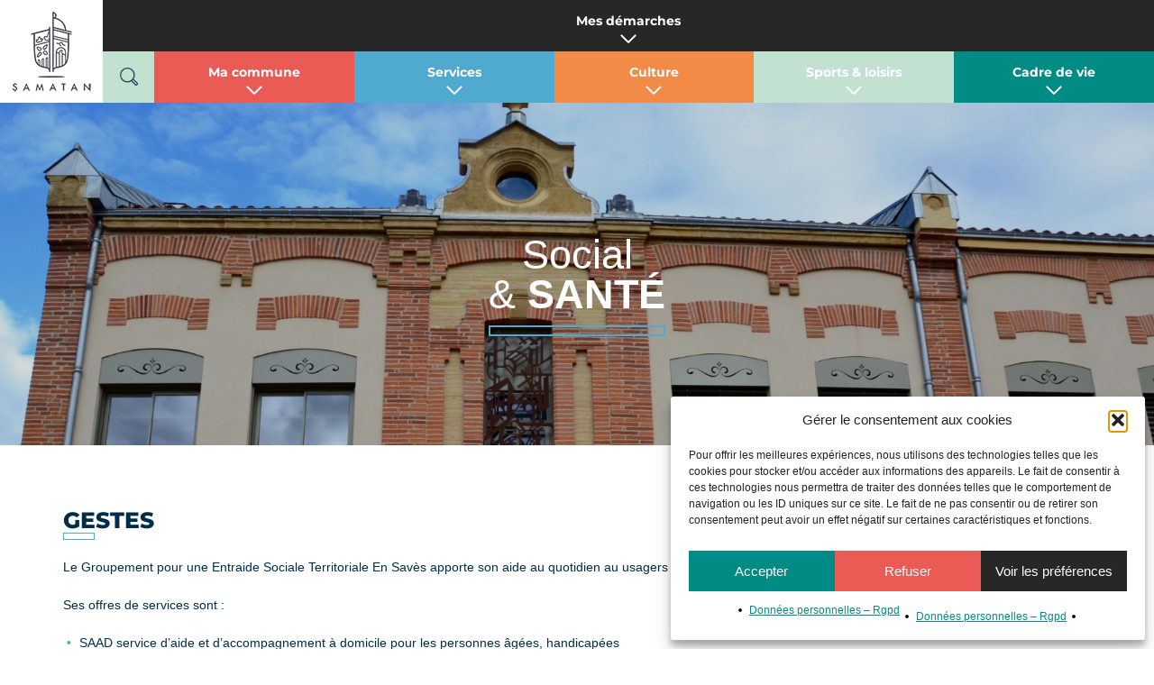

--- FILE ---
content_type: text/html; charset=UTF-8
request_url: https://www.samatan-gers.com/social-et-sante-gestes/
body_size: 18180
content:
<!doctype html>
<!--[if lte IE 7]> <html class="ie ie7 lie8 lie7 no-js" lang="fr-FR"> <![endif]-->
<!--[if IE 8 ]>    <html class="ie ie8 lie8 no-js" lang="fr-FR"> <![endif]-->
<!--[if IE 9 ]>    <html class="ie ie9 no-js" lang="fr-FR"> <![endif]-->
<!--[if gt IE 9]><!--><html class="no-js" lang="fr-FR"><!--<![endif]-->
<head>
<!-- (c) Copyright Mairie de Samatan -->
<meta charset="UTF-8" />
<meta http-equiv="X-UA-Compatible" content="IE=edge,chrome=1" />
<!-- website title -->
<title>Social et santé - GESTES - Mairie de Samatan</title>
<!-- website info -->
<meta name="author" content="Tiria - www.tiria.fr" />
<!-- mobile viewport -->
<meta name="viewport" content="width=device-width, initial-scale=1, maximum-scale=1" />
<!-- profile and pingback -->
<link rel="profile" href="http://gmpg.org/xfn/11" />
<link rel="pingback" href="" />
<!-- css stylesheets -->
<link rel="preconnect" href="https://fonts.googleapis.com">
<link rel="preconnect" href="https://fonts.gstatic.com" crossorigin>
<link href="https://fonts.googleapis.com/css2?family=Montserrat:wght@100;300;400;600;700&display=swap" rel="stylesheet"> 
<!-- icons and favicon -->
<link rel="apple-touch-icon-precomposed" sizes="144x144" href="/wp-content/uploads/2022/04/logo-mairie-samatan_144x144.png" /> <!-- for retina iPad -->
<link rel="apple-touch-icon-precomposed" sizes="114x114" href="/wp-content/uploads/2022/04/logo-mairie-samatan_114x114.png" /> <!-- for retina iPhone -->
<link rel="apple-touch-icon-precomposed" href="/wp-content/uploads/2022/04/logo-mairie-samatan_54x54.png" /> <!-- for non-retina devices -->
<link rel="icon" type="image/png" href="/wp-content/uploads/2022/04/logo-mairie-samatan_16x16.png" /> <!-- standard favicon -->
<link rel="shortcut icon" href="/wp-content/themes/tiria-child/assets/img/logo-mairie-samatan_16x16.ico" /> <!-- IE favicon -->
<!-- wp_head() -->
<meta name='robots' content='index, follow, max-image-preview:large, max-snippet:-1, max-video-preview:-1' />
<!-- This site is optimized with the Yoast SEO plugin v26.7 - https://yoast.com/wordpress/plugins/seo/ -->
<link rel="canonical" href="https://www.samatan-gers.com/social-et-sante-gestes/" />
<meta property="og:locale" content="fr_FR" />
<meta property="og:type" content="article" />
<meta property="og:title" content="Social et santé - GESTES - Mairie de Samatan" />
<meta property="og:description" content="gestes Le Groupement pour une Entraide Sociale Territoriale En Savès apporte son aide au quotidien au usagers du territoire du Savès. Ses offres de services sont : SAAD service d’aide et d’accompagnement à domicile pour les personnes âgées, handicapées Travaux ménagers et petits travaux de jardinage / bricolage pour tout public Portage de repas : service [&hellip;]" />
<meta property="og:url" content="https://www.samatan-gers.com/social-et-sante-gestes/" />
<meta property="og:site_name" content="Mairie de Samatan" />
<meta property="article:modified_time" content="2024-01-18T16:18:03+00:00" />
<meta property="og:image" content="https://www.samatan-gers.com/wp-content/uploads/2022/12/gestes-photo-ok-1024x362.png" />
<meta name="twitter:card" content="summary_large_image" />
<meta name="twitter:label1" content="Durée de lecture estimée" />
<meta name="twitter:data1" content="1 minute" />
<script type="application/ld+json" class="yoast-schema-graph">{"@context":"https://schema.org","@graph":[{"@type":"WebPage","@id":"https://www.samatan-gers.com/social-et-sante-gestes/","url":"https://www.samatan-gers.com/social-et-sante-gestes/","name":"Social et santé - GESTES - Mairie de Samatan","isPartOf":{"@id":"https://www.samatan-gers.com/#website"},"primaryImageOfPage":{"@id":"https://www.samatan-gers.com/social-et-sante-gestes/#primaryimage"},"image":{"@id":"https://www.samatan-gers.com/social-et-sante-gestes/#primaryimage"},"thumbnailUrl":"https://www.samatan-gers.com/wp-content/uploads/2022/12/gestes-photo-ok-1024x362.png","datePublished":"2022-12-06T15:12:56+00:00","dateModified":"2024-01-18T16:18:03+00:00","breadcrumb":{"@id":"https://www.samatan-gers.com/social-et-sante-gestes/#breadcrumb"},"inLanguage":"fr-FR","potentialAction":[{"@type":"ReadAction","target":["https://www.samatan-gers.com/social-et-sante-gestes/"]}]},{"@type":"ImageObject","inLanguage":"fr-FR","@id":"https://www.samatan-gers.com/social-et-sante-gestes/#primaryimage","url":"https://www.samatan-gers.com/wp-content/uploads/2022/12/gestes-photo-ok.png","contentUrl":"https://www.samatan-gers.com/wp-content/uploads/2022/12/gestes-photo-ok.png","width":1920,"height":678,"caption":"aide à domicile savès"},{"@type":"BreadcrumbList","@id":"https://www.samatan-gers.com/social-et-sante-gestes/#breadcrumb","itemListElement":[{"@type":"ListItem","position":1,"name":"Accueil","item":"https://www.samatan-gers.com/"},{"@type":"ListItem","position":2,"name":"Social et santé &#8211; GESTES"}]},{"@type":"WebSite","@id":"https://www.samatan-gers.com/#website","url":"https://www.samatan-gers.com/","name":"Mairie de Samatan","description":"Mairie de Samatan","publisher":{"@id":"https://www.samatan-gers.com/#organization"},"potentialAction":[{"@type":"SearchAction","target":{"@type":"EntryPoint","urlTemplate":"https://www.samatan-gers.com/?s={search_term_string}"},"query-input":{"@type":"PropertyValueSpecification","valueRequired":true,"valueName":"search_term_string"}}],"inLanguage":"fr-FR"},{"@type":"Organization","@id":"https://www.samatan-gers.com/#organization","name":"Mairie de Samatan","url":"https://www.samatan-gers.com/","logo":{"@type":"ImageObject","inLanguage":"fr-FR","@id":"https://www.samatan-gers.com/#/schema/logo/image/","url":"https://www.samatan-gers.com/wp-content/uploads/2022/11/Logo-Samatan-2015-fond-transparent.png","contentUrl":"https://www.samatan-gers.com/wp-content/uploads/2022/11/Logo-Samatan-2015-fond-transparent.png","width":2362,"height":2362,"caption":"Mairie de Samatan"},"image":{"@id":"https://www.samatan-gers.com/#/schema/logo/image/"}}]}</script>
<!-- / Yoast SEO plugin. -->
<link rel="alternate" type="application/rss+xml" title="Mairie de Samatan &raquo; Flux" href="https://www.samatan-gers.com/feed/" />
<link rel="alternate" type="application/rss+xml" title="Mairie de Samatan &raquo; Flux des commentaires" href="https://www.samatan-gers.com/comments/feed/" />
<link rel="alternate" title="oEmbed (JSON)" type="application/json+oembed" href="https://www.samatan-gers.com/wp-json/oembed/1.0/embed?url=https%3A%2F%2Fwww.samatan-gers.com%2Fsocial-et-sante-gestes%2F" />
<link rel="alternate" title="oEmbed (XML)" type="text/xml+oembed" href="https://www.samatan-gers.com/wp-json/oembed/1.0/embed?url=https%3A%2F%2Fwww.samatan-gers.com%2Fsocial-et-sante-gestes%2F&#038;format=xml" />
<style id='wp-img-auto-sizes-contain-inline-css' type='text/css'>
img:is([sizes=auto i],[sizes^="auto," i]){contain-intrinsic-size:3000px 1500px}
/*# sourceURL=wp-img-auto-sizes-contain-inline-css */
</style>
<!-- <link rel='stylesheet' id='elementor-better-ui:wp-panel-css' href='https://www.samatan-gers.com/wp-content/plugins/elementor-better-ui/static/css/wp-panel.css?ver=1.0.1' type='text/css' media='all' /> -->
<link rel="stylesheet" type="text/css" href="//www.samatan-gers.com/wp-content/cache/wpfc-minified/kb02nv84/fft13.css" media="all"/>
<style id='classic-theme-styles-inline-css' type='text/css'>
/*! This file is auto-generated */
.wp-block-button__link{color:#fff;background-color:#32373c;border-radius:9999px;box-shadow:none;text-decoration:none;padding:calc(.667em + 2px) calc(1.333em + 2px);font-size:1.125em}.wp-block-file__button{background:#32373c;color:#fff;text-decoration:none}
/*# sourceURL=/wp-includes/css/classic-themes.min.css */
</style>
<style id='pdfemb-pdf-embedder-viewer-style-inline-css' type='text/css'>
.wp-block-pdfemb-pdf-embedder-viewer{max-width:none}
/*# sourceURL=https://www.samatan-gers.com/wp-content/plugins/pdf-embedder/block/build/style-index.css */
</style>
<style id='global-styles-inline-css' type='text/css'>
:root{--wp--preset--aspect-ratio--square: 1;--wp--preset--aspect-ratio--4-3: 4/3;--wp--preset--aspect-ratio--3-4: 3/4;--wp--preset--aspect-ratio--3-2: 3/2;--wp--preset--aspect-ratio--2-3: 2/3;--wp--preset--aspect-ratio--16-9: 16/9;--wp--preset--aspect-ratio--9-16: 9/16;--wp--preset--color--black: #000000;--wp--preset--color--cyan-bluish-gray: #abb8c3;--wp--preset--color--white: #ffffff;--wp--preset--color--pale-pink: #f78da7;--wp--preset--color--vivid-red: #cf2e2e;--wp--preset--color--luminous-vivid-orange: #ff6900;--wp--preset--color--luminous-vivid-amber: #fcb900;--wp--preset--color--light-green-cyan: #7bdcb5;--wp--preset--color--vivid-green-cyan: #00d084;--wp--preset--color--pale-cyan-blue: #8ed1fc;--wp--preset--color--vivid-cyan-blue: #0693e3;--wp--preset--color--vivid-purple: #9b51e0;--wp--preset--gradient--vivid-cyan-blue-to-vivid-purple: linear-gradient(135deg,rgb(6,147,227) 0%,rgb(155,81,224) 100%);--wp--preset--gradient--light-green-cyan-to-vivid-green-cyan: linear-gradient(135deg,rgb(122,220,180) 0%,rgb(0,208,130) 100%);--wp--preset--gradient--luminous-vivid-amber-to-luminous-vivid-orange: linear-gradient(135deg,rgb(252,185,0) 0%,rgb(255,105,0) 100%);--wp--preset--gradient--luminous-vivid-orange-to-vivid-red: linear-gradient(135deg,rgb(255,105,0) 0%,rgb(207,46,46) 100%);--wp--preset--gradient--very-light-gray-to-cyan-bluish-gray: linear-gradient(135deg,rgb(238,238,238) 0%,rgb(169,184,195) 100%);--wp--preset--gradient--cool-to-warm-spectrum: linear-gradient(135deg,rgb(74,234,220) 0%,rgb(151,120,209) 20%,rgb(207,42,186) 40%,rgb(238,44,130) 60%,rgb(251,105,98) 80%,rgb(254,248,76) 100%);--wp--preset--gradient--blush-light-purple: linear-gradient(135deg,rgb(255,206,236) 0%,rgb(152,150,240) 100%);--wp--preset--gradient--blush-bordeaux: linear-gradient(135deg,rgb(254,205,165) 0%,rgb(254,45,45) 50%,rgb(107,0,62) 100%);--wp--preset--gradient--luminous-dusk: linear-gradient(135deg,rgb(255,203,112) 0%,rgb(199,81,192) 50%,rgb(65,88,208) 100%);--wp--preset--gradient--pale-ocean: linear-gradient(135deg,rgb(255,245,203) 0%,rgb(182,227,212) 50%,rgb(51,167,181) 100%);--wp--preset--gradient--electric-grass: linear-gradient(135deg,rgb(202,248,128) 0%,rgb(113,206,126) 100%);--wp--preset--gradient--midnight: linear-gradient(135deg,rgb(2,3,129) 0%,rgb(40,116,252) 100%);--wp--preset--font-size--small: 13px;--wp--preset--font-size--medium: 20px;--wp--preset--font-size--large: 36px;--wp--preset--font-size--x-large: 42px;--wp--preset--spacing--20: 0.44rem;--wp--preset--spacing--30: 0.67rem;--wp--preset--spacing--40: 1rem;--wp--preset--spacing--50: 1.5rem;--wp--preset--spacing--60: 2.25rem;--wp--preset--spacing--70: 3.38rem;--wp--preset--spacing--80: 5.06rem;--wp--preset--shadow--natural: 6px 6px 9px rgba(0, 0, 0, 0.2);--wp--preset--shadow--deep: 12px 12px 50px rgba(0, 0, 0, 0.4);--wp--preset--shadow--sharp: 6px 6px 0px rgba(0, 0, 0, 0.2);--wp--preset--shadow--outlined: 6px 6px 0px -3px rgb(255, 255, 255), 6px 6px rgb(0, 0, 0);--wp--preset--shadow--crisp: 6px 6px 0px rgb(0, 0, 0);}:where(.is-layout-flex){gap: 0.5em;}:where(.is-layout-grid){gap: 0.5em;}body .is-layout-flex{display: flex;}.is-layout-flex{flex-wrap: wrap;align-items: center;}.is-layout-flex > :is(*, div){margin: 0;}body .is-layout-grid{display: grid;}.is-layout-grid > :is(*, div){margin: 0;}:where(.wp-block-columns.is-layout-flex){gap: 2em;}:where(.wp-block-columns.is-layout-grid){gap: 2em;}:where(.wp-block-post-template.is-layout-flex){gap: 1.25em;}:where(.wp-block-post-template.is-layout-grid){gap: 1.25em;}.has-black-color{color: var(--wp--preset--color--black) !important;}.has-cyan-bluish-gray-color{color: var(--wp--preset--color--cyan-bluish-gray) !important;}.has-white-color{color: var(--wp--preset--color--white) !important;}.has-pale-pink-color{color: var(--wp--preset--color--pale-pink) !important;}.has-vivid-red-color{color: var(--wp--preset--color--vivid-red) !important;}.has-luminous-vivid-orange-color{color: var(--wp--preset--color--luminous-vivid-orange) !important;}.has-luminous-vivid-amber-color{color: var(--wp--preset--color--luminous-vivid-amber) !important;}.has-light-green-cyan-color{color: var(--wp--preset--color--light-green-cyan) !important;}.has-vivid-green-cyan-color{color: var(--wp--preset--color--vivid-green-cyan) !important;}.has-pale-cyan-blue-color{color: var(--wp--preset--color--pale-cyan-blue) !important;}.has-vivid-cyan-blue-color{color: var(--wp--preset--color--vivid-cyan-blue) !important;}.has-vivid-purple-color{color: var(--wp--preset--color--vivid-purple) !important;}.has-black-background-color{background-color: var(--wp--preset--color--black) !important;}.has-cyan-bluish-gray-background-color{background-color: var(--wp--preset--color--cyan-bluish-gray) !important;}.has-white-background-color{background-color: var(--wp--preset--color--white) !important;}.has-pale-pink-background-color{background-color: var(--wp--preset--color--pale-pink) !important;}.has-vivid-red-background-color{background-color: var(--wp--preset--color--vivid-red) !important;}.has-luminous-vivid-orange-background-color{background-color: var(--wp--preset--color--luminous-vivid-orange) !important;}.has-luminous-vivid-amber-background-color{background-color: var(--wp--preset--color--luminous-vivid-amber) !important;}.has-light-green-cyan-background-color{background-color: var(--wp--preset--color--light-green-cyan) !important;}.has-vivid-green-cyan-background-color{background-color: var(--wp--preset--color--vivid-green-cyan) !important;}.has-pale-cyan-blue-background-color{background-color: var(--wp--preset--color--pale-cyan-blue) !important;}.has-vivid-cyan-blue-background-color{background-color: var(--wp--preset--color--vivid-cyan-blue) !important;}.has-vivid-purple-background-color{background-color: var(--wp--preset--color--vivid-purple) !important;}.has-black-border-color{border-color: var(--wp--preset--color--black) !important;}.has-cyan-bluish-gray-border-color{border-color: var(--wp--preset--color--cyan-bluish-gray) !important;}.has-white-border-color{border-color: var(--wp--preset--color--white) !important;}.has-pale-pink-border-color{border-color: var(--wp--preset--color--pale-pink) !important;}.has-vivid-red-border-color{border-color: var(--wp--preset--color--vivid-red) !important;}.has-luminous-vivid-orange-border-color{border-color: var(--wp--preset--color--luminous-vivid-orange) !important;}.has-luminous-vivid-amber-border-color{border-color: var(--wp--preset--color--luminous-vivid-amber) !important;}.has-light-green-cyan-border-color{border-color: var(--wp--preset--color--light-green-cyan) !important;}.has-vivid-green-cyan-border-color{border-color: var(--wp--preset--color--vivid-green-cyan) !important;}.has-pale-cyan-blue-border-color{border-color: var(--wp--preset--color--pale-cyan-blue) !important;}.has-vivid-cyan-blue-border-color{border-color: var(--wp--preset--color--vivid-cyan-blue) !important;}.has-vivid-purple-border-color{border-color: var(--wp--preset--color--vivid-purple) !important;}.has-vivid-cyan-blue-to-vivid-purple-gradient-background{background: var(--wp--preset--gradient--vivid-cyan-blue-to-vivid-purple) !important;}.has-light-green-cyan-to-vivid-green-cyan-gradient-background{background: var(--wp--preset--gradient--light-green-cyan-to-vivid-green-cyan) !important;}.has-luminous-vivid-amber-to-luminous-vivid-orange-gradient-background{background: var(--wp--preset--gradient--luminous-vivid-amber-to-luminous-vivid-orange) !important;}.has-luminous-vivid-orange-to-vivid-red-gradient-background{background: var(--wp--preset--gradient--luminous-vivid-orange-to-vivid-red) !important;}.has-very-light-gray-to-cyan-bluish-gray-gradient-background{background: var(--wp--preset--gradient--very-light-gray-to-cyan-bluish-gray) !important;}.has-cool-to-warm-spectrum-gradient-background{background: var(--wp--preset--gradient--cool-to-warm-spectrum) !important;}.has-blush-light-purple-gradient-background{background: var(--wp--preset--gradient--blush-light-purple) !important;}.has-blush-bordeaux-gradient-background{background: var(--wp--preset--gradient--blush-bordeaux) !important;}.has-luminous-dusk-gradient-background{background: var(--wp--preset--gradient--luminous-dusk) !important;}.has-pale-ocean-gradient-background{background: var(--wp--preset--gradient--pale-ocean) !important;}.has-electric-grass-gradient-background{background: var(--wp--preset--gradient--electric-grass) !important;}.has-midnight-gradient-background{background: var(--wp--preset--gradient--midnight) !important;}.has-small-font-size{font-size: var(--wp--preset--font-size--small) !important;}.has-medium-font-size{font-size: var(--wp--preset--font-size--medium) !important;}.has-large-font-size{font-size: var(--wp--preset--font-size--large) !important;}.has-x-large-font-size{font-size: var(--wp--preset--font-size--x-large) !important;}
:where(.wp-block-post-template.is-layout-flex){gap: 1.25em;}:where(.wp-block-post-template.is-layout-grid){gap: 1.25em;}
:where(.wp-block-term-template.is-layout-flex){gap: 1.25em;}:where(.wp-block-term-template.is-layout-grid){gap: 1.25em;}
:where(.wp-block-columns.is-layout-flex){gap: 2em;}:where(.wp-block-columns.is-layout-grid){gap: 2em;}
:root :where(.wp-block-pullquote){font-size: 1.5em;line-height: 1.6;}
/*# sourceURL=global-styles-inline-css */
</style>
<!-- <link rel='stylesheet' id='cmplz-general-css' href='https://www.samatan-gers.com/wp-content/plugins/complianz-gdpr/assets/css/cookieblocker.min.css?ver=1766396165' type='text/css' media='all' /> -->
<link rel="stylesheet" type="text/css" href="//www.samatan-gers.com/wp-content/cache/wpfc-minified/7wqfvdh6/fft13.css" media="all"/>
<!-- <link rel='stylesheet' id='prettyphoto-css' href='https://www.samatan-gers.com/wp-content/themes/tiria-theme/assets/css/prettyphoto/prettyphoto.css?ver=3.3' type='text/css' media='screen' /> -->
<!-- <link rel='stylesheet' id='wm-global-css' href='https://www.samatan-gers.com/wp-content/themes/tiria-child/assets/css/style.css.php?ver=3.3' type='text/css' media='screen' /> -->
<link rel="stylesheet" type="text/css" href="//www.samatan-gers.com/wp-content/cache/wpfc-minified/e2z87mjy/fft13.css" media="screen"/>
<!-- <link rel='stylesheet' id='wm-print-css' href='https://www.samatan-gers.com/wp-content/themes/tiria-theme/assets/css/print.css?ver=3.3' type='text/css' media='print' /> -->
<link rel="stylesheet" type="text/css" href="//www.samatan-gers.com/wp-content/cache/wpfc-minified/mostpvlp/fft12.css" media="print"/>
<!-- <link rel='stylesheet' id='elementor-icons-css' href='https://www.samatan-gers.com/wp-content/plugins/elementor/assets/lib/eicons/css/elementor-icons.min.css?ver=5.45.0' type='text/css' media='all' /> -->
<!-- <link rel='stylesheet' id='elementor-frontend-css' href='https://www.samatan-gers.com/wp-content/plugins/elementor/assets/css/frontend.min.css?ver=3.34.1' type='text/css' media='all' /> -->
<link rel="stylesheet" type="text/css" href="//www.samatan-gers.com/wp-content/cache/wpfc-minified/qk1wn4v/ffwnk.css" media="all"/>
<link rel='stylesheet' id='elementor-post-4-css' href='https://www.samatan-gers.com/wp-content/uploads/elementor/css/post-4.css?ver=1768821922' type='text/css' media='all' />
<!-- <link rel='stylesheet' id='widget-image-css' href='https://www.samatan-gers.com/wp-content/plugins/elementor/assets/css/widget-image.min.css?ver=3.34.1' type='text/css' media='all' /> -->
<link rel="stylesheet" type="text/css" href="//www.samatan-gers.com/wp-content/cache/wpfc-minified/l932yd45/fft12.css" media="all"/>
<link rel='stylesheet' id='elementor-post-3506-css' href='https://www.samatan-gers.com/wp-content/uploads/elementor/css/post-3506.css?ver=1768836328' type='text/css' media='all' />
<!-- <link rel='stylesheet' id='elementor-gf-local-montserrat-css' href='https://www.samatan-gers.com/wp-content/uploads/elementor/google-fonts/css/montserrat.css?ver=1742810179' type='text/css' media='all' /> -->
<!-- <link rel='stylesheet' id='elementor-gf-local-roboto-css' href='https://www.samatan-gers.com/wp-content/uploads/elementor/google-fonts/css/roboto.css?ver=1742810208' type='text/css' media='all' /> -->
<link rel="stylesheet" type="text/css" href="//www.samatan-gers.com/wp-content/cache/wpfc-minified/6wx7s4dh/fg2yb.css" media="all"/>
<script src="https://www.samatan-gers.com/wp-includes/js/jquery/jquery.min.js?ver=3.7.1" id="jquery-core-js"></script>
<script src="https://www.samatan-gers.com/wp-includes/js/jquery/jquery-migrate.min.js?ver=3.4.1" id="jquery-migrate-js"></script>
<link rel="https://api.w.org/" href="https://www.samatan-gers.com/wp-json/" /><link rel="alternate" title="JSON" type="application/json" href="https://www.samatan-gers.com/wp-json/wp/v2/pages/3506" /><link rel="EditURI" type="application/rsd+xml" title="RSD" href="https://www.samatan-gers.com/xmlrpc.php?rsd" />
<link rel='shortlink' href='https://www.samatan-gers.com/?p=3506' />
<style>.cmplz-hidden {
display: none !important;
}</style><meta name="generator" content="Elementor 3.34.1; features: additional_custom_breakpoints; settings: css_print_method-external, google_font-enabled, font_display-auto">
<style>
.e-con.e-parent:nth-of-type(n+4):not(.e-lazyloaded):not(.e-no-lazyload),
.e-con.e-parent:nth-of-type(n+4):not(.e-lazyloaded):not(.e-no-lazyload) * {
background-image: none !important;
}
@media screen and (max-height: 1024px) {
.e-con.e-parent:nth-of-type(n+3):not(.e-lazyloaded):not(.e-no-lazyload),
.e-con.e-parent:nth-of-type(n+3):not(.e-lazyloaded):not(.e-no-lazyload) * {
background-image: none !important;
}
}
@media screen and (max-height: 640px) {
.e-con.e-parent:nth-of-type(n+2):not(.e-lazyloaded):not(.e-no-lazyload),
.e-con.e-parent:nth-of-type(n+2):not(.e-lazyloaded):not(.e-no-lazyload) * {
background-image: none !important;
}
}
</style>
<meta name="generator" content="Powered by Slider Revolution 6.7.27 - responsive, Mobile-Friendly Slider Plugin for WordPress with comfortable drag and drop interface." />
<script>function setREVStartSize(e){
//window.requestAnimationFrame(function() {
window.RSIW = window.RSIW===undefined ? window.innerWidth : window.RSIW;
window.RSIH = window.RSIH===undefined ? window.innerHeight : window.RSIH;
try {
var pw = document.getElementById(e.c).parentNode.offsetWidth,
newh;
pw = pw===0 || isNaN(pw) || (e.l=="fullwidth" || e.layout=="fullwidth") ? window.RSIW : pw;
e.tabw = e.tabw===undefined ? 0 : parseInt(e.tabw);
e.thumbw = e.thumbw===undefined ? 0 : parseInt(e.thumbw);
e.tabh = e.tabh===undefined ? 0 : parseInt(e.tabh);
e.thumbh = e.thumbh===undefined ? 0 : parseInt(e.thumbh);
e.tabhide = e.tabhide===undefined ? 0 : parseInt(e.tabhide);
e.thumbhide = e.thumbhide===undefined ? 0 : parseInt(e.thumbhide);
e.mh = e.mh===undefined || e.mh=="" || e.mh==="auto" ? 0 : parseInt(e.mh,0);
if(e.layout==="fullscreen" || e.l==="fullscreen")
newh = Math.max(e.mh,window.RSIH);
else{
e.gw = Array.isArray(e.gw) ? e.gw : [e.gw];
for (var i in e.rl) if (e.gw[i]===undefined || e.gw[i]===0) e.gw[i] = e.gw[i-1];
e.gh = e.el===undefined || e.el==="" || (Array.isArray(e.el) && e.el.length==0)? e.gh : e.el;
e.gh = Array.isArray(e.gh) ? e.gh : [e.gh];
for (var i in e.rl) if (e.gh[i]===undefined || e.gh[i]===0) e.gh[i] = e.gh[i-1];
var nl = new Array(e.rl.length),
ix = 0,
sl;
e.tabw = e.tabhide>=pw ? 0 : e.tabw;
e.thumbw = e.thumbhide>=pw ? 0 : e.thumbw;
e.tabh = e.tabhide>=pw ? 0 : e.tabh;
e.thumbh = e.thumbhide>=pw ? 0 : e.thumbh;
for (var i in e.rl) nl[i] = e.rl[i]<window.RSIW ? 0 : e.rl[i];
sl = nl[0];
for (var i in nl) if (sl>nl[i] && nl[i]>0) { sl = nl[i]; ix=i;}
var m = pw>(e.gw[ix]+e.tabw+e.thumbw) ? 1 : (pw-(e.tabw+e.thumbw)) / (e.gw[ix]);
newh =  (e.gh[ix] * m) + (e.tabh + e.thumbh);
}
var el = document.getElementById(e.c);
if (el!==null && el) el.style.height = newh+"px";
el = document.getElementById(e.c+"_wrapper");
if (el!==null && el) {
el.style.height = newh+"px";
el.style.display = "block";
}
} catch(e){
console.log("Failure at Presize of Slider:" + e)
}
//});
};</script>
<style>
:root{
--main-page-color:#50A9CE;
}
</style>
</head>
<body data-cmplz=1 id="top" class="wp-singular page-template-default page page-id-3506 wp-theme-tiria-theme wp-child-theme-tiria-child fullwidth r1160 no-fixed-header elementor-default elementor-kit-4 elementor-page elementor-page-3506">
<div id="wrap" class="wrap">
<header id="header" class="clearfix header nav-right">
<!-- HEADER -->
<div class="">
<div class="">
<div class="logo img-only"><a href="https://www.samatan-gers.com" title="Mairie de Samatan | Mairie de Samatan"><img src="/wp-content/uploads/2022/04/logo-mairie-samatan_114x114.png" alt="Mairie de Samatan logo" title="Mairie de Samatan | Mairie de Samatan" />
<span class="invisible">Mairie de Samatan</span><span class="description">Mairie de Samatan</span></a></div>
<div class="header-right"><a class="invisible" href="#nav-main">Aller à la navigation principale</a><div><div class="title_search">
<h2>Votre <strong>RECHERCHE</strong></h2></div>
<form method="get" class="form-search" action="https://www.samatan-gers.com/">
<fieldset>
<label class="assistive-text invisible">Recherche pour :</label>
<input type="text" class="text" name="s" placeholder="Termes de la recherche" />
<input type="submit" class="submit" value="Envoyer" />
</fieldset>
</form>
</div></div><div class="navigation-wrap ">
<nav id="nav-main" class="nav-main" role="navigation"><!-- NAVIGATION -->
<a class="invisible" href="#main-title" title="Passer au contenu">Passer au contenu</a>
<ul class="menu"><li class="menu-item-black menu-item menu-item-type-custom menu-item-object-custom menu-item-has-children menu-item-845 first" id="menu-item-845" data-depth="0"><a href="#" class="inner normal"><span>Mes démarches</span></a>
<ul class="sub-menu">
<li class="menu-item menu-item-type-post_type menu-item-object-page menu-item-2509" id="menu-item-2509" data-depth="1"><a href="https://www.samatan-gers.com/carte-identite-passeport/" class="inner normal"><span>Carte d’identité – Passeport</span></a></li>
<li class="menu-item menu-item-type-post_type menu-item-object-page menu-item-2510" id="menu-item-2510" data-depth="1"><a href="https://www.samatan-gers.com/citoyennete-les-elections/" class="inner normal"><span>Citoyenneté-les-elections</span></a></li>
<li class="menu-item menu-item-type-post_type menu-item-object-page menu-item-2508" id="menu-item-2508" data-depth="1"><a href="https://www.samatan-gers.com/autres-demarches/" class="inner normal"><span>Autres-démarches</span></a></li>
<li class="menu-item menu-item-type-post_type menu-item-object-page menu-item-2507" id="menu-item-2507" data-depth="1"><a href="https://www.samatan-gers.com/accompagnement-aux-demarches-administratives/" class="inner normal"><span>Accompagnement aux démarches administratives</span></a></li>
<li class="menu-item menu-item-type-custom menu-item-object-custom menu-item-has-children menu-item-2506" id="menu-item-2506" data-depth="1"><a href="#" class="inner normal"><span>Etat Civil</span></a>
<ul class="sub-menu">
<li class="menu-item menu-item-type-post_type menu-item-object-page menu-item-2514" id="menu-item-2514" data-depth="2"><a href="https://www.samatan-gers.com/etat-civil-naissance/" class="inner normal"><span>Etat-Civil-Naissance</span></a></li>
<li class="menu-item menu-item-type-post_type menu-item-object-page menu-item-2513" id="menu-item-2513" data-depth="2"><a href="https://www.samatan-gers.com/etat-civil-mariage-pacs/" class="inner normal"><span>Etat-civil-Mariage-Pacs</span></a></li>
<li class="menu-item menu-item-type-post_type menu-item-object-page menu-item-2512" id="menu-item-2512" data-depth="2"><a href="https://www.samatan-gers.com/etat-civil-demandes-acte-livret-famille/" class="inner normal"><span>Etat-civil-Demandes-acte-Livret-Famille</span></a></li>
<li class="menu-item menu-item-type-post_type menu-item-object-page menu-item-2511" id="menu-item-2511" data-depth="2"><a href="https://www.samatan-gers.com/etat-civil-deces/" class="inner normal"><span>Etat-civil-Deces</span></a></li>
</ul>
</li>
<li class="menu-item menu-item-type-custom menu-item-object-custom menu-item-has-children menu-item-2505" id="menu-item-2505" data-depth="1"><a href="#" class="inner normal"><span>Urbanisme</span></a>
<ul class="sub-menu">
<li class="menu-item menu-item-type-post_type menu-item-object-page menu-item-2500" id="menu-item-2500" data-depth="2"><a href="https://www.samatan-gers.com/urbanisme-autorisations/" class="inner normal"><span>Urbanisme-Autorisations</span></a></li>
<li class="menu-item menu-item-type-post_type menu-item-object-page menu-item-2503" id="menu-item-2503" data-depth="2"><a href="https://www.samatan-gers.com/urbanisme-formalites-travaux/" class="inner normal"><span>Urbanisme-Formalites-travaux</span></a></li>
<li class="menu-item menu-item-type-post_type menu-item-object-page menu-item-2502" id="menu-item-2502" data-depth="2"><a href="https://www.samatan-gers.com/urbanisme-batiment-de-france/" class="inner normal"><span>Urbanisme-Batiment-de-france</span></a></li>
<li class="menu-item menu-item-type-post_type menu-item-object-page menu-item-2504" id="menu-item-2504" data-depth="2"><a href="https://www.samatan-gers.com/urbanisme-plu/" class="inner normal"><span>Urbanisme-PLU</span></a></li>
<li class="menu-item menu-item-type-post_type menu-item-object-page menu-item-2501" id="menu-item-2501" data-depth="2"><a href="https://www.samatan-gers.com/urbanisme-autres-demandes/" class="inner normal"><span>Urbanisme-Autres-demandes</span></a></li>
<li class="menu-item menu-item-type-post_type menu-item-object-page menu-item-2515" id="menu-item-2515" data-depth="2"><a href="https://www.samatan-gers.com/autres-demandes-dautorisation/" class="inner normal"><span>Autres demandes d’autorisation</span></a></li>
</ul>
</li>
</ul>
</li>
<li class="menu-item-light-green menu-item-search menu-item menu-item-type-custom menu-item-object-custom menu-item-49" id="menu-item-49" data-depth="0"><a href="#" class="inner normal"><span>Recherche</span></a></li>
<li class="menu-item-red menu-item menu-item-type-custom menu-item-object-custom menu-item-has-children menu-item-838" id="menu-item-838" data-depth="0"><a href="#" class="inner normal"><span>Ma commune</span></a>
<ul class="sub-menu">
<li class="menu-item menu-item-type-custom menu-item-object-custom menu-item-has-children menu-item-1288" id="menu-item-1288" data-depth="1"><a href="#" class="inner normal"><span>ELUS et SERVICES</span></a>
<ul class="sub-menu">
<li class="menu-item menu-item-type-post_type menu-item-object-page menu-item-1279" id="menu-item-1279" data-depth="2"><a href="https://www.samatan-gers.com/elus-et-service-municipaux/" class="inner normal"><span>Élus et services municipaux</span></a></li>
</ul>
</li>
<li class="menu-item menu-item-type-custom menu-item-object-custom menu-item-has-children menu-item-1284" id="menu-item-1284" data-depth="1"><a href="#" class="inner normal"><span>DECOUVRIR SAMATAN</span></a>
<ul class="sub-menu">
<li class="menu-item menu-item-type-post_type menu-item-object-page menu-item-1277" id="menu-item-1277" data-depth="2"><a href="https://www.samatan-gers.com/decouvrir-samatan-carte-identite-de-la-ville/" class="inner normal"><span>Carte d’identité de la ville</span></a></li>
<li class="menu-item menu-item-type-post_type menu-item-object-page menu-item-1281" id="menu-item-1281" data-depth="2"><a href="https://www.samatan-gers.com/labels-jumelage-samatan/" class="inner normal"><span>Labels &#038; Jumelage</span></a></li>
<li class="menu-item menu-item-type-post_type menu-item-object-page menu-item-1280" id="menu-item-1280" data-depth="2"><a href="https://www.samatan-gers.com/histoire-et-patrimoine-de-samatan/" class="inner normal"><span>Histoire et Patrimoine</span></a></li>
<li class="menu-item menu-item-type-post_type menu-item-object-page menu-item-1282" id="menu-item-1282" data-depth="2"><a href="https://www.samatan-gers.com/les-grands-rendez-vous/" class="inner normal"><span>Les grands rendez-vous</span></a></li>
<li class="menu-item menu-item-type-post_type menu-item-object-page menu-item-1283" id="menu-item-1283" data-depth="2"><a href="https://www.samatan-gers.com/office-de-tourisme-du-saves/" class="inner normal"><span>Office de tourisme</span></a></li>
<li class="menu-item menu-item-type-post_type menu-item-object-page menu-item-1276" id="menu-item-1276" data-depth="2"><a href="https://www.samatan-gers.com/camping-municipal-samatan/" class="inner normal"><span>Camping municipal</span></a></li>
</ul>
</li>
<li class="menu-item menu-item-type-custom menu-item-object-custom menu-item-has-children menu-item-1298" id="menu-item-1298" data-depth="1"><a href="#" class="inner normal"><span>COMMUNICATION</span></a>
<ul class="sub-menu">
<li class="menu-item menu-item-type-post_type menu-item-object-page menu-item-1299" id="menu-item-1299" data-depth="2"><a href="https://www.samatan-gers.com/bulletins-municipaux-samatan/" class="inner normal"><span>Les bulletins municipaux</span></a></li>
<li class="menu-item menu-item-type-post_type menu-item-object-page menu-item-1304" id="menu-item-1304" data-depth="2"><a href="https://www.samatan-gers.com/facebook-de-la-mairie/" class="inner normal"><span>Publications et communication</span></a></li>
<li class="menu-item menu-item-type-post_type menu-item-object-page menu-item-1480" id="menu-item-1480" data-depth="2"><a href="https://www.samatan-gers.com/pv-du-conseil-municipal/" class="inner normal"><span>PV et listes des délibérations du conseil municipal</span></a></li>
</ul>
</li>
<li class="menu-item menu-item-type-post_type menu-item-object-page menu-item-1479" id="menu-item-1479" data-depth="1"><a href="https://www.samatan-gers.com/contacts-utiles-samatan/" class="inner normal"><span>Contacts utiles</span></a></li>
<li class="menu-item menu-item-type-post_type menu-item-object-page menu-item-1548" id="menu-item-1548" data-depth="1"><a href="https://www.samatan-gers.com/se-deplacer-a-samatan/" class="inner normal"><span>Se déplacer</span></a></li>
<li class="menu-item menu-item-type-custom menu-item-object-custom menu-item-has-children menu-item-11556" id="menu-item-11556" data-depth="1"><a href="#" class="inner normal"><span>Marchés Publics / AMI</span></a>
<ul class="sub-menu">
<li class="menu-item menu-item-type-post_type menu-item-object-page menu-item-1547" id="menu-item-1547" data-depth="2"><a href="https://www.samatan-gers.com/marches-publics/" class="inner normal"><span>Marchés publics</span></a></li>
<li class="menu-item menu-item-type-post_type menu-item-object-page menu-item-11555" id="menu-item-11555" data-depth="2"><a href="https://www.samatan-gers.com/avis-a-manifestation-dinteret/" class="inner normal"><span>Appel à manifestation d’intérêt</span></a></li>
</ul>
</li>
<li class="menu-item menu-item-type-post_type menu-item-object-page menu-item-1554" id="menu-item-1554" data-depth="1"><a href="https://www.samatan-gers.com/enquetes-publiques/" class="inner normal"><span>Enquêtes publiques</span></a></li>
</ul>
</li>
<li class="menu-item-blue menu-item menu-item-type-custom menu-item-object-custom current-menu-ancestor menu-item-has-children menu-item-846" id="menu-item-846" data-depth="0"><a href="#" class="inner normal"><span>Services</span></a>
<ul class="sub-menu">
<li class="menu-item menu-item-type-custom menu-item-object-custom menu-item-has-children menu-item-3466" id="menu-item-3466" data-depth="1"><a href="#enfance-jeunesse" class="inner normal"><span>Enfance et Jeunesse</span></a>
<ul class="sub-menu">
<li class="menu-item menu-item-type-post_type menu-item-object-page menu-item-2517" id="menu-item-2517" data-depth="2"><a href="https://www.samatan-gers.com/enfance-et-jeunesse/" class="inner normal"><span>Scolarité</span></a></li>
<li class="menu-item menu-item-type-post_type menu-item-object-page menu-item-3467" id="menu-item-3467" data-depth="2"><a href="https://www.samatan-gers.com/enfance-et-jeunesse-jeunesse/" class="inner normal"><span>Jeunesse</span></a></li>
</ul>
</li>
<li class="menu-item menu-item-type-post_type menu-item-object-page menu-item-2519" id="menu-item-2519" data-depth="1"><a href="https://www.samatan-gers.com/services-seniors/" class="inner normal"><span>Seniors</span></a></li>
<li class="menu-item menu-item-type-custom menu-item-object-custom current-menu-ancestor current-menu-parent menu-item-has-children menu-item-3566" id="menu-item-3566" data-depth="1"><a href="#social-sante" class="inner normal"><span>Social &#038; santé</span></a>
<ul class="sub-menu">
<li class="menu-item menu-item-type-post_type menu-item-object-page menu-item-3570" id="menu-item-3570" data-depth="2"><a href="https://www.samatan-gers.com/social-et-sante-france-service/" class="inner normal"><span>France Service</span></a></li>
<li class="menu-item menu-item-type-post_type menu-item-object-page current-menu-item page_item page-item-3506 current_page_item menu-item-3571" id="menu-item-3571" data-depth="2"><a href="https://www.samatan-gers.com/social-et-sante-gestes/" class="inner normal"><span>GESTES</span></a></li>
<li class="menu-item menu-item-type-post_type menu-item-object-page menu-item-2520" id="menu-item-2520" data-depth="2"><a href="https://www.samatan-gers.com/social-et-sante/" class="inner normal"><span>Pôle Action Sociale</span></a></li>
<li class="menu-item menu-item-type-post_type menu-item-object-page menu-item-3569" id="menu-item-3569" data-depth="2"><a href="https://www.samatan-gers.com/social-et-sante-mutualite-agricole/" class="inner normal"><span>Mutualité Agricole</span></a></li>
<li class="menu-item menu-item-type-post_type menu-item-object-page menu-item-3568" id="menu-item-3568" data-depth="2"><a href="https://www.samatan-gers.com/social-et-sante-sante/" class="inner normal"><span>Santé</span></a></li>
<li class="menu-item menu-item-type-post_type menu-item-object-page menu-item-3567" id="menu-item-3567" data-depth="2"><a href="https://www.samatan-gers.com/social-et-sante-conciliateur-de-justice/" class="inner normal"><span>Conciliateur de Justice</span></a></li>
</ul>
</li>
<li class="menu-item menu-item-type-post_type menu-item-object-page menu-item-2518" id="menu-item-2518" data-depth="1"><a href="https://www.samatan-gers.com/logements-sociaux-samatan/" class="inner normal"><span>Logements sociaux</span></a></li>
<li class="menu-item menu-item-type-post_type menu-item-object-page menu-item-2516" id="menu-item-2516" data-depth="1"><a href="https://www.samatan-gers.com/collecte-des-dechets-samatan/" class="inner normal"><span>Collecte des déchets</span></a></li>
</ul>
</li>
<li class="menu-item-orange menu-item menu-item-type-custom menu-item-object-custom menu-item-has-children menu-item-847" id="menu-item-847" data-depth="0"><a href="#" class="inner normal"><span>Culture</span></a>
<ul class="sub-menu">
<li class="menu-item menu-item-type-custom menu-item-object-custom menu-item-has-children menu-item-3082" id="menu-item-3082" data-depth="1"><a href="#" class="inner normal"><span>Politique culturelle</span></a>
<ul class="sub-menu">
<li class="menu-item menu-item-type-post_type menu-item-object-page menu-item-3087" id="menu-item-3087" data-depth="2"><a href="https://www.samatan-gers.com/culture/politique-culturelle-samatan/" class="inner normal"><span>Terre de cultures plurielles</span></a></li>
<li class="menu-item menu-item-type-post_type menu-item-object-page menu-item-3602" id="menu-item-3602" data-depth="2"><a href="https://www.samatan-gers.com/culture/blog-culture/" class="inner normal"><span>Blog culture</span></a></li>
</ul>
</li>
<li class="menu-item menu-item-type-custom menu-item-object-custom menu-item-has-children menu-item-2845" id="menu-item-2845" data-depth="1"><a href="#" class="inner normal"><span>Equipement culturels</span></a>
<ul class="sub-menu">
<li class="menu-item menu-item-type-post_type menu-item-object-page menu-item-1712" id="menu-item-1712" data-depth="2"><a href="https://www.samatan-gers.com/culture/mediatheque-samatan/" class="inner normal"><span>Médiathèque Samatan</span></a></li>
<li class="menu-item menu-item-type-post_type menu-item-object-page menu-item-2861" id="menu-item-2861" data-depth="2"><a href="https://www.samatan-gers.com/culture/salle-jean-claude-brialy-cinema/" class="inner normal"><span>Salle Jean-Claude Brialy</span></a></li>
</ul>
</li>
</ul>
</li>
<li class="menu-item-light-green menu-item menu-item-type-custom menu-item-object-custom menu-item-has-children menu-item-848" id="menu-item-848" data-depth="0"><a href="#" class="inner normal"><span>Sports &#038; loisirs</span></a>
<ul class="sub-menu">
<li class="menu-item menu-item-type-custom menu-item-object-custom menu-item-has-children menu-item-3109" id="menu-item-3109" data-depth="1"><a href="#" class="inner normal"><span>Sport</span></a>
<ul class="sub-menu">
<li class="menu-item menu-item-type-post_type menu-item-object-page menu-item-1894" id="menu-item-1894" data-depth="2"><a href="https://www.samatan-gers.com/sport/" class="inner normal"><span>Équipements sportifs</span></a></li>
<li class="menu-item menu-item-type-post_type menu-item-object-page menu-item-3107" id="menu-item-3107" data-depth="2"><a href="https://www.samatan-gers.com/associations-sportives/" class="inner normal"><span>Associations sportives</span></a></li>
</ul>
</li>
<li class="menu-item menu-item-type-post_type menu-item-object-page menu-item-1893" id="menu-item-1893" data-depth="1"><a href="https://www.samatan-gers.com/loisirs/" class="inner normal"><span>Loisirs</span></a></li>
<li class="menu-item menu-item-type-post_type menu-item-object-page menu-item-1892" id="menu-item-1892" data-depth="1"><a href="https://www.samatan-gers.com/associations/" class="inner normal"><span>Associations</span></a></li>
</ul>
</li>
<li class="menu-item-green menu-item menu-item-type-custom menu-item-object-custom menu-item-has-children menu-item-849" id="menu-item-849" data-depth="0"><a href="#" class="inner normal"><span>Cadre de vie</span></a>
<ul class="sub-menu">
<li class="menu-item menu-item-type-custom menu-item-object-custom menu-item-has-children menu-item-2742" id="menu-item-2742" data-depth="1"><a href="#" class="inner normal"><span>Marchés du lundi</span></a>
<ul class="sub-menu">
<li class="menu-item menu-item-type-post_type menu-item-object-page menu-item-2831" id="menu-item-2831" data-depth="2"><a href="https://www.samatan-gers.com/marche-de-plein-vent-samatan/" class="inner normal"><span>Marché de plein vent</span></a></li>
<li class="menu-item menu-item-type-post_type menu-item-object-page menu-item-2752" id="menu-item-2752" data-depth="2"><a href="https://www.samatan-gers.com/marche-au-gras-samatan/" class="inner normal"><span>Marché au gras</span></a></li>
<li class="menu-item menu-item-type-post_type menu-item-object-page menu-item-2762" id="menu-item-2762" data-depth="2"><a href="https://www.samatan-gers.com/marche-volaille-vivante-samatan/" class="inner normal"><span>Marché à la volaille vivante</span></a></li>
<li class="menu-item menu-item-type-post_type menu-item-object-page menu-item-2830" id="menu-item-2830" data-depth="2"><a href="https://www.samatan-gers.com/horaires-marches-samatan/" class="inner normal"><span>Horaires des marchés</span></a></li>
<li class="menu-item menu-item-type-post_type menu-item-object-page menu-item-2829" id="menu-item-2829" data-depth="2"><a href="https://www.samatan-gers.com/marches-demande-emplacement-professionnel/" class="inner normal"><span>Demande d’emplacement</span></a></li>
</ul>
</li>
<li class="menu-item menu-item-type-custom menu-item-object-custom menu-item-has-children menu-item-2667" id="menu-item-2667" data-depth="1"><a href="#" class="inner normal"><span>Environnement</span></a>
<ul class="sub-menu">
<li class="menu-item menu-item-type-post_type menu-item-object-page menu-item-2666" id="menu-item-2666" data-depth="2"><a href="https://www.samatan-gers.com/transition-ecologique/" class="inner normal"><span>Transition écologique</span></a></li>
<li class="menu-item menu-item-type-post_type menu-item-object-page menu-item-2679" id="menu-item-2679" data-depth="2"><a href="https://www.samatan-gers.com/environnement-villes-villages-fleuris/" class="inner normal"><span>Villes et villages fleuris</span></a></li>
<li class="menu-item menu-item-type-post_type menu-item-object-page menu-item-2708" id="menu-item-2708" data-depth="2"><a href="https://www.samatan-gers.com/environnement-proprete-et-decheterie/" class="inner normal"><span>Propreté et Déchèterie</span></a></li>
<li class="menu-item menu-item-type-post_type menu-item-object-page menu-item-5790" id="menu-item-5790" data-depth="2"><a href="https://www.samatan-gers.com/ecologie-quotidien/" class="inner normal"><span>Mon écologie au quotidien</span></a></li>
</ul>
</li>
<li class="menu-item menu-item-type-custom menu-item-object-custom menu-item-has-children menu-item-2637" id="menu-item-2637" data-depth="1"><a href="#" class="inner normal"><span>Tranquillité Publique</span></a>
<ul class="sub-menu">
<li class="menu-item menu-item-type-post_type menu-item-object-page menu-item-2629" id="menu-item-2629" data-depth="2"><a href="https://www.samatan-gers.com/tranquillite-publique-cohabitation-chien/" class="inner normal"><span>Chiens susceptibles d’être dangereux</span></a></li>
<li class="menu-item menu-item-type-post_type menu-item-object-page menu-item-2636" id="menu-item-2636" data-depth="2"><a href="https://www.samatan-gers.com/bruits-de-voisinage/" class="inner normal"><span>Bruits de voisinage</span></a></li>
<li class="menu-item menu-item-type-post_type menu-item-object-page menu-item-2649" id="menu-item-2649" data-depth="2"><a href="https://www.samatan-gers.com/gestion-des-populations-felines/" class="inner normal"><span>Gestion des populations félines</span></a></li>
</ul>
</li>
</ul>
</li>
</ul>		</nav>
</div> <!-- /wrap-inner -->		<button id="mobile-search-menu" class="menu-item-light-green menu-item-search">
</button>
<button id="mobile-open-menu"></button>
</div>
</div> <!-- /wrap-inner -->
<!-- /header --></header>
<div id="content" class="content clearfix">
<!-- CONTENT -->
<section class="page_slider_default" style="background:url(https://www.samatan-gers.com/wp-content/uploads/2022/11/Services_social-et-sante-photo-bandeau2.png) center center no-repeat;background-size:cover;"><div><div class="custom_title"><p style="text-align: center;">Social</p>
<p style="text-align: center;">&amp;<strong> SANTÉ</strong></p>
</div></div></section>
<div class="wrap-inner">
<article class="main twelve pane">
<div class="article-content">		<div data-elementor-type="wp-page" data-elementor-id="3506" class="elementor elementor-3506" data-elementor-post-type="page">
<section class="elementor-section elementor-top-section elementor-element elementor-element-4e181f7 elementor-section-boxed elementor-section-height-default elementor-section-height-default" data-id="4e181f7" data-element_type="section">
<div class="elementor-container elementor-column-gap-default">
<div class="elementor-column elementor-col-100 elementor-top-column elementor-element elementor-element-312cd0b" data-id="312cd0b" data-element_type="column">
<div class="elementor-widget-wrap">
</div>
</div>
</div>
</section>
<section class="elementor-section elementor-top-section elementor-element elementor-element-52d1612 elementor-section-boxed elementor-section-height-default elementor-section-height-default" data-id="52d1612" data-element_type="section">
<div class="elementor-container elementor-column-gap-default">
<div class="elementor-column elementor-col-100 elementor-top-column elementor-element elementor-element-a930431" data-id="a930431" data-element_type="column">
<div class="elementor-widget-wrap elementor-element-populated">
<div class="elementor-element elementor-element-02a6331 elementor-widget elementor-widget-heading" data-id="02a6331" data-element_type="widget" data-widget_type="heading.default">
<div class="elementor-widget-container">
<h2 class="elementor-heading-title elementor-size-default"><strong>gestes</strong> </h2>				</div>
</div>
<div class="elementor-element elementor-element-cda4ab8 elementor-widget elementor-widget-text-editor" data-id="cda4ab8" data-element_type="widget" data-widget_type="text-editor.default">
<div class="elementor-widget-container">
<p>Le Groupement pour une Entraide Sociale Territoriale En Savès apporte son aide au quotidien au usagers du territoire du Savès.</p><p>Ses offres de services sont :</p><ul><li>SAAD service d’aide et d’accompagnement à domicile pour les personnes âgées, handicapées</li><li>Travaux ménagers et petits travaux de jardinage / bricolage pour tout public</li><li>Portage de repas : service assuré par le centre hospitalier de Lombez-Samatan, orientation de la demande par Gestes</li></ul><p>Les bureaux de GESTES sont situés aux pôles santé et sociale de la Save, 49 rue Marcadieu 32130 SAMATAN<br /><strong>Téléphone :  05 62 07 82 73<br /></strong><strong>Courriel : contact@gestes-saves.fr</strong></p><p>Accueil du public</p><ul><li>Lundi de 9h à 12h et de 14h à 17h</li><li>Mardi de 9h à 12h</li><li>Mercredi de 9h à 12h et de 14h à 17h</li><li>Jeudi de 9h à 12h</li><li> Vendredi de 9h à 12h et de 14h à 17h</li></ul>								</div>
</div>
</div>
</div>
</div>
</section>
<section class="elementor-section elementor-top-section elementor-element elementor-element-e275bc1 elementor-section-boxed elementor-section-height-default elementor-section-height-default" data-id="e275bc1" data-element_type="section">
<div class="elementor-container elementor-column-gap-default">
<div class="elementor-column elementor-col-100 elementor-top-column elementor-element elementor-element-5edae55" data-id="5edae55" data-element_type="column">
<div class="elementor-widget-wrap elementor-element-populated">
<div class="elementor-element elementor-element-37d506c elementor-widget elementor-widget-image" data-id="37d506c" data-element_type="widget" data-widget_type="image.default">
<div class="elementor-widget-container">
<img fetchpriority="high" decoding="async" width="1024" height="362" src="https://www.samatan-gers.com/wp-content/uploads/2022/12/gestes-photo-ok-1024x362.png" class="attachment-large size-large wp-image-3512" alt="aide à domicile savès" srcset="https://www.samatan-gers.com/wp-content/uploads/2022/12/gestes-photo-ok-1024x362.png 1024w, https://www.samatan-gers.com/wp-content/uploads/2022/12/gestes-photo-ok-300x106.png 300w, https://www.samatan-gers.com/wp-content/uploads/2022/12/gestes-photo-ok-768x271.png 768w, https://www.samatan-gers.com/wp-content/uploads/2022/12/gestes-photo-ok-1536x542.png 1536w, https://www.samatan-gers.com/wp-content/uploads/2022/12/gestes-photo-ok-1160x410.png 1160w, https://www.samatan-gers.com/wp-content/uploads/2022/12/gestes-photo-ok-700x247.png 700w, https://www.samatan-gers.com/wp-content/uploads/2022/12/gestes-photo-ok.png 1920w" sizes="(max-width: 1024px) 100vw, 1024px" />															</div>
</div>
</div>
</div>
</div>
</section>
</div>
</div>
</article> <!-- /main -->
</div> <!-- /wrap-inner -->

<!-- /content --></div>
<footer id="footer" class="footer">
<!-- FOOTER -->
<section class="footer-widgets-wrap first"><div class="wrap-inner"><section data-id="footer1-widgets" class="widgets count-1 widgets columns twelve pane">
<div class="widget text-2 widget_text">			<div class="textwidget">		<div data-elementor-type="section" data-elementor-id="71" class="elementor elementor-71" data-elementor-post-type="elementor_library">
<section class="elementor-section elementor-top-section elementor-element elementor-element-93cd595 elementor-section-full_width elementor-section-height-default elementor-section-height-default" data-id="93cd595" data-element_type="section">
<div class="elementor-container elementor-column-gap-default">
<div class="elementor-column elementor-col-25 elementor-top-column elementor-element elementor-element-4929412" data-id="4929412" data-element_type="column">
<div class="elementor-widget-wrap elementor-element-populated">
<div class="elementor-element elementor-element-a5bbcf1 elementor-widget elementor-widget-image" data-id="a5bbcf1" data-element_type="widget" data-widget_type="image.default">
<div class="elementor-widget-container">
<img decoding="async" width="300" height="300" src="https://www.samatan-gers.com/wp-content/uploads/2022/04/logo_samatan_blanc.png" class="attachment-large size-large wp-image-77" alt="" srcset="https://www.samatan-gers.com/wp-content/uploads/2022/04/logo_samatan_blanc.png 300w, https://www.samatan-gers.com/wp-content/uploads/2022/04/logo_samatan_blanc-150x150.png 150w, https://www.samatan-gers.com/wp-content/uploads/2022/04/logo_samatan_blanc-64x64.png 64w" sizes="(max-width: 300px) 100vw, 300px" />															</div>
</div>
</div>
</div>
<div class="elementor-column elementor-col-25 elementor-top-column elementor-element elementor-element-316c462" data-id="316c462" data-element_type="column">
<div class="elementor-widget-wrap elementor-element-populated">
<div class="elementor-element elementor-element-1bfc627 elementor-widget elementor-widget-heading" data-id="1bfc627" data-element_type="widget" data-widget_type="heading.default">
<div class="elementor-widget-container">
<h2 class="elementor-heading-title elementor-size-default"><strong>Mairie de samatan</strong> </h2>				</div>
</div>
<div class="elementor-element elementor-element-3eb35c4 elementor-widget elementor-widget-text-editor" data-id="3eb35c4" data-element_type="widget" data-widget_type="text-editor.default">
<div class="elementor-widget-container">
<p>2 PLACE DE LA FONTAINE<br />32130 SAMATAN</p><p>ACCUEIL DU LUNDI AU VENDREDI <br />DE 9 H À 12 H ET DE 14 H À 17 H<br />FERMÉ LE MARDI MATIN</p><p>TEL : <a href="tel:0562623019">05 62 62 30 19</a></p>								</div>
</div>
<div class="elementor-element elementor-element-b1144bd elementor-position-inline-start elementor-view-default elementor-mobile-position-block-start elementor-widget elementor-widget-icon-box" data-id="b1144bd" data-element_type="widget" data-widget_type="icon-box.default">
<div class="elementor-widget-container">
<div class="elementor-icon-box-wrapper">
<div class="elementor-icon-box-icon">
<a href="https://www.samatan-gers.com/contact/" class="elementor-icon" tabindex="-1" aria-label="nous contacter">
<i aria-hidden="true" class="fas fa-arrow-right"></i>				</a>
</div>
<div class="elementor-icon-box-content">
<h3 class="elementor-icon-box-title">
<a href="https://www.samatan-gers.com/contact/" >
nous contacter						</a>
</h3>
</div>
</div>
</div>
</div>
</div>
</div>
<div class="elementor-column elementor-col-25 elementor-top-column elementor-element elementor-element-9a1c546" data-id="9a1c546" data-element_type="column">
<div class="elementor-widget-wrap elementor-element-populated">
<div class="elementor-element elementor-element-68b58ac elementor-widget elementor-widget-image" data-id="68b58ac" data-element_type="widget" data-widget_type="image.default">
<div class="elementor-widget-container">
<img decoding="async" width="390" height="267" src="https://www.samatan-gers.com/wp-content/uploads/2022/04/logo_footer_samatan.png" class="attachment-large size-large wp-image-3014" alt="" srcset="https://www.samatan-gers.com/wp-content/uploads/2022/04/logo_footer_samatan.png 390w, https://www.samatan-gers.com/wp-content/uploads/2022/04/logo_footer_samatan-300x205.png 300w" sizes="(max-width: 390px) 100vw, 390px" />															</div>
</div>
</div>
</div>
<div class="elementor-column elementor-col-25 elementor-top-column elementor-element elementor-element-aee7627 column_menu" data-id="aee7627" data-element_type="column" data-settings="{&quot;background_background&quot;:&quot;classic&quot;}">
<div class="elementor-widget-wrap elementor-element-populated">
<div class="elementor-element elementor-element-ec5e567 elementor-widget elementor-widget-heading" data-id="ec5e567" data-element_type="widget" data-widget_type="heading.default">
<div class="elementor-widget-container">
<h2 class="elementor-heading-title elementor-size-default"><strong>LIENS UTILES</strong> </h2>				</div>
</div>
<div class="elementor-element elementor-element-2cfe18e elementor-nav-menu--dropdown-tablet elementor-nav-menu__text-align-aside elementor-widget elementor-widget-nav-menu" data-id="2cfe18e" data-element_type="widget" data-settings="{&quot;layout&quot;:&quot;horizontal&quot;,&quot;submenu_icon&quot;:{&quot;value&quot;:&quot;&lt;i class=\&quot;fas fa-caret-down\&quot; aria-hidden=\&quot;true\&quot;&gt;&lt;\/i&gt;&quot;,&quot;library&quot;:&quot;fa-solid&quot;}}" data-widget_type="nav-menu.default">
<div class="elementor-widget-container">
<nav aria-label="Menu" class="elementor-nav-menu--main elementor-nav-menu__container elementor-nav-menu--layout-horizontal e--pointer-underline e--animation-fade">
<ul id="menu-1-2cfe18e" class="elementor-nav-menu"><li class="menu-item menu-item-type-custom menu-item-object-custom menu-item-3598"><a href="https://www.ccsaves32.fr/" class="elementor-item">Communauté de communes</a></li>
<li class="menu-item menu-item-type-custom menu-item-object-custom menu-item-3599"><a href="https://www.tourisme-saves.com/" class="elementor-item">Office de tourisme</a></li>
<li class="menu-item menu-item-type-post_type menu-item-object-page menu-item-3587"><a href="https://www.samatan-gers.com/actualites/" class="elementor-item">Sortir à Samatan</a></li>
<li class="footer_menu_facebook menu-item menu-item-type-post_type menu-item-object-page menu-item-95"><a href="https://www.samatan-gers.com/facebook-de-la-mairie/" class="elementor-item">Publications et communication</a></li>
</ul>			</nav>
<nav class="elementor-nav-menu--dropdown elementor-nav-menu__container" aria-hidden="true">
<ul id="menu-2-2cfe18e" class="elementor-nav-menu"><li class="menu-item menu-item-type-custom menu-item-object-custom menu-item-3598"><a href="https://www.ccsaves32.fr/" class="elementor-item" tabindex="-1">Communauté de communes</a></li>
<li class="menu-item menu-item-type-custom menu-item-object-custom menu-item-3599"><a href="https://www.tourisme-saves.com/" class="elementor-item" tabindex="-1">Office de tourisme</a></li>
<li class="menu-item menu-item-type-post_type menu-item-object-page menu-item-3587"><a href="https://www.samatan-gers.com/actualites/" class="elementor-item" tabindex="-1">Sortir à Samatan</a></li>
<li class="footer_menu_facebook menu-item menu-item-type-post_type menu-item-object-page menu-item-95"><a href="https://www.samatan-gers.com/facebook-de-la-mairie/" class="elementor-item" tabindex="-1">Publications et communication</a></li>
</ul>			</nav>
</div>
</div>
</div>
</div>
</div>
</section>
</div>
</div>
</div> <!-- /widget --><!-- /footer1-widgets /widgets --></section>
</div></section>
<section class="bottom-wrap"><div class="wrap-inner">
<div class="twelve pane clearfix">
<div class="menu-footer"><ul><li class="menu-item menu-item-type-post_type menu-item-object-page menu-item-120 first" id="menu-item-120" data-depth="0"><a href="https://www.samatan-gers.com/mentions-legales/" class="inner">Mentions légales</a></li>
<li class="menu-item menu-item-type-post_type menu-item-object-page menu-item-privacy-policy menu-item-121" id="menu-item-121" data-depth="0"><a href="https://www.samatan-gers.com/rgpd/" class="inner">Données personnelles – Rgpd</a></li>
<li class="menu-item menu-item-type-post_type menu-item-object-page menu-item-119" id="menu-item-119" data-depth="0"><a href="https://www.samatan-gers.com/plan-du-site/" class="inner">Plan du site</a></li>
<li class="has-top-link"><a href="#top" class="top-of-page" title="Haut de page">Haut de page</a></li></ul></div>			<!-- CREDITS -->
<div class="credits">
&copy;MAIRIEDESAMATAN2026 - Design par <a href="https://www.micromu.fr/" target="_blank">Micromu</a> - Intégration par <a href="https://www.tiria.fr/" target="_blank">Tiria</a>			</div> <!-- /credits -->
</div>
</div></section> <!-- /bottom-wrap -->
<!-- /footer --></footer>
<!-- /wrapper --></div>
<!-- wp_footer() -->
<script>
window.RS_MODULES = window.RS_MODULES || {};
window.RS_MODULES.modules = window.RS_MODULES.modules || {};
window.RS_MODULES.waiting = window.RS_MODULES.waiting || [];
window.RS_MODULES.defered = true;
window.RS_MODULES.moduleWaiting = window.RS_MODULES.moduleWaiting || {};
window.RS_MODULES.type = 'compiled';
</script>
<script type="speculationrules">
{"prefetch":[{"source":"document","where":{"and":[{"href_matches":"/*"},{"not":{"href_matches":["/wp-*.php","/wp-admin/*","/wp-content/uploads/*","/wp-content/*","/wp-content/plugins/*","/wp-content/themes/tiria-child/*","/wp-content/themes/tiria-theme/*","/*\\?(.+)"]}},{"not":{"selector_matches":"a[rel~=\"nofollow\"]"}},{"not":{"selector_matches":".no-prefetch, .no-prefetch a"}}]},"eagerness":"conservative"}]}
</script>
<!-- Consent Management powered by Complianz | GDPR/CCPA Cookie Consent https://wordpress.org/plugins/complianz-gdpr -->
<div id="cmplz-cookiebanner-container"><div class="cmplz-cookiebanner cmplz-hidden banner-1 bottom-right-view-preferences optin cmplz-bottom-right cmplz-categories-type-view-preferences" aria-modal="true" data-nosnippet="true" role="dialog" aria-live="polite" aria-labelledby="cmplz-header-1-optin" aria-describedby="cmplz-message-1-optin">
<div class="cmplz-header">
<div class="cmplz-logo"></div>
<div class="cmplz-title" id="cmplz-header-1-optin">Gérer le consentement aux cookies</div>
<div class="cmplz-close" tabindex="0" role="button" aria-label="Fermer la boîte de dialogue">
<svg aria-hidden="true" focusable="false" data-prefix="fas" data-icon="times" class="svg-inline--fa fa-times fa-w-11" role="img" xmlns="http://www.w3.org/2000/svg" viewBox="0 0 352 512"><path fill="currentColor" d="M242.72 256l100.07-100.07c12.28-12.28 12.28-32.19 0-44.48l-22.24-22.24c-12.28-12.28-32.19-12.28-44.48 0L176 189.28 75.93 89.21c-12.28-12.28-32.19-12.28-44.48 0L9.21 111.45c-12.28 12.28-12.28 32.19 0 44.48L109.28 256 9.21 356.07c-12.28 12.28-12.28 32.19 0 44.48l22.24 22.24c12.28 12.28 32.2 12.28 44.48 0L176 322.72l100.07 100.07c12.28 12.28 32.2 12.28 44.48 0l22.24-22.24c12.28-12.28 12.28-32.19 0-44.48L242.72 256z"></path></svg>
</div>
</div>
<div class="cmplz-divider cmplz-divider-header"></div>
<div class="cmplz-body">
<div class="cmplz-message" id="cmplz-message-1-optin">Pour offrir les meilleures expériences, nous utilisons des technologies telles que les cookies pour stocker et/ou accéder aux informations des appareils. Le fait de consentir à ces technologies nous permettra de traiter des données telles que le comportement de navigation ou les ID uniques sur ce site. Le fait de ne pas consentir ou de retirer son consentement peut avoir un effet négatif sur certaines caractéristiques et fonctions.</div>
<!-- categories start -->
<div class="cmplz-categories">
<details class="cmplz-category cmplz-functional" >
<summary>
<span class="cmplz-category-header">
<span class="cmplz-category-title">Fonctionnel</span>
<span class='cmplz-always-active'>
<span class="cmplz-banner-checkbox">
<input type="checkbox"
id="cmplz-functional-optin"
data-category="cmplz_functional"
class="cmplz-consent-checkbox cmplz-functional"
size="40"
value="1"/>
<label class="cmplz-label" for="cmplz-functional-optin"><span class="screen-reader-text">Fonctionnel</span></label>
</span>
Toujours activé							</span>
<span class="cmplz-icon cmplz-open">
<svg xmlns="http://www.w3.org/2000/svg" viewBox="0 0 448 512"  height="18" ><path d="M224 416c-8.188 0-16.38-3.125-22.62-9.375l-192-192c-12.5-12.5-12.5-32.75 0-45.25s32.75-12.5 45.25 0L224 338.8l169.4-169.4c12.5-12.5 32.75-12.5 45.25 0s12.5 32.75 0 45.25l-192 192C240.4 412.9 232.2 416 224 416z"/></svg>
</span>
</span>
</summary>
<div class="cmplz-description">
<span class="cmplz-description-functional">Le stockage ou l’accès technique est strictement nécessaire dans la finalité d’intérêt légitime de permettre l’utilisation d’un service spécifique explicitement demandé par l’abonné ou l’internaute, ou dans le seul but d’effectuer la transmission d’une communication sur un réseau de communications électroniques.</span>
</div>
</details>
<details class="cmplz-category cmplz-preferences" >
<summary>
<span class="cmplz-category-header">
<span class="cmplz-category-title">Préférences</span>
<span class="cmplz-banner-checkbox">
<input type="checkbox"
id="cmplz-preferences-optin"
data-category="cmplz_preferences"
class="cmplz-consent-checkbox cmplz-preferences"
size="40"
value="1"/>
<label class="cmplz-label" for="cmplz-preferences-optin"><span class="screen-reader-text">Préférences</span></label>
</span>
<span class="cmplz-icon cmplz-open">
<svg xmlns="http://www.w3.org/2000/svg" viewBox="0 0 448 512"  height="18" ><path d="M224 416c-8.188 0-16.38-3.125-22.62-9.375l-192-192c-12.5-12.5-12.5-32.75 0-45.25s32.75-12.5 45.25 0L224 338.8l169.4-169.4c12.5-12.5 32.75-12.5 45.25 0s12.5 32.75 0 45.25l-192 192C240.4 412.9 232.2 416 224 416z"/></svg>
</span>
</span>
</summary>
<div class="cmplz-description">
<span class="cmplz-description-preferences">Le stockage ou l’accès technique est nécessaire dans la finalité d’intérêt légitime de stocker des préférences qui ne sont pas demandées par l’abonné ou la personne utilisant le service.</span>
</div>
</details>
<details class="cmplz-category cmplz-statistics" >
<summary>
<span class="cmplz-category-header">
<span class="cmplz-category-title">Statistiques</span>
<span class="cmplz-banner-checkbox">
<input type="checkbox"
id="cmplz-statistics-optin"
data-category="cmplz_statistics"
class="cmplz-consent-checkbox cmplz-statistics"
size="40"
value="1"/>
<label class="cmplz-label" for="cmplz-statistics-optin"><span class="screen-reader-text">Statistiques</span></label>
</span>
<span class="cmplz-icon cmplz-open">
<svg xmlns="http://www.w3.org/2000/svg" viewBox="0 0 448 512"  height="18" ><path d="M224 416c-8.188 0-16.38-3.125-22.62-9.375l-192-192c-12.5-12.5-12.5-32.75 0-45.25s32.75-12.5 45.25 0L224 338.8l169.4-169.4c12.5-12.5 32.75-12.5 45.25 0s12.5 32.75 0 45.25l-192 192C240.4 412.9 232.2 416 224 416z"/></svg>
</span>
</span>
</summary>
<div class="cmplz-description">
<span class="cmplz-description-statistics">Le stockage ou l’accès technique qui est utilisé exclusivement à des fins statistiques.</span>
<span class="cmplz-description-statistics-anonymous">Le stockage ou l’accès technique qui est utilisé exclusivement dans des finalités statistiques anonymes. En l’absence d’une assignation à comparaître, d’une conformité volontaire de la part de votre fournisseur d’accès à internet ou d’enregistrements supplémentaires provenant d’une tierce partie, les informations stockées ou extraites à cette seule fin ne peuvent généralement pas être utilisées pour vous identifier.</span>
</div>
</details>
<details class="cmplz-category cmplz-marketing" >
<summary>
<span class="cmplz-category-header">
<span class="cmplz-category-title">Marketing</span>
<span class="cmplz-banner-checkbox">
<input type="checkbox"
id="cmplz-marketing-optin"
data-category="cmplz_marketing"
class="cmplz-consent-checkbox cmplz-marketing"
size="40"
value="1"/>
<label class="cmplz-label" for="cmplz-marketing-optin"><span class="screen-reader-text">Marketing</span></label>
</span>
<span class="cmplz-icon cmplz-open">
<svg xmlns="http://www.w3.org/2000/svg" viewBox="0 0 448 512"  height="18" ><path d="M224 416c-8.188 0-16.38-3.125-22.62-9.375l-192-192c-12.5-12.5-12.5-32.75 0-45.25s32.75-12.5 45.25 0L224 338.8l169.4-169.4c12.5-12.5 32.75-12.5 45.25 0s12.5 32.75 0 45.25l-192 192C240.4 412.9 232.2 416 224 416z"/></svg>
</span>
</span>
</summary>
<div class="cmplz-description">
<span class="cmplz-description-marketing">Le stockage ou l’accès technique est nécessaire pour créer des profils d’internautes afin d’envoyer des publicités, ou pour suivre l’internaute sur un site web ou sur plusieurs sites web ayant des finalités marketing similaires.</span>
</div>
</details>
</div><!-- categories end -->
</div>
<div class="cmplz-links cmplz-information">
<ul>
<li><a class="cmplz-link cmplz-manage-options cookie-statement" href="#" data-relative_url="#cmplz-manage-consent-container">Gérer les options</a></li>
<li><a class="cmplz-link cmplz-manage-third-parties cookie-statement" href="#" data-relative_url="#cmplz-cookies-overview">Gérer les services</a></li>
<li><a class="cmplz-link cmplz-manage-vendors tcf cookie-statement" href="#" data-relative_url="#cmplz-tcf-wrapper">Gérer {vendor_count} fournisseurs</a></li>
<li><a class="cmplz-link cmplz-external cmplz-read-more-purposes tcf" target="_blank" rel="noopener noreferrer nofollow" href="https://cookiedatabase.org/tcf/purposes/" aria-label="En savoir plus sur les finalités de TCF de la base de données de cookies">En savoir plus sur ces finalités</a></li>
</ul>
</div>
<div class="cmplz-divider cmplz-footer"></div>
<div class="cmplz-buttons">
<button class="cmplz-btn cmplz-accept">Accepter</button>
<button class="cmplz-btn cmplz-deny">Refuser</button>
<button class="cmplz-btn cmplz-view-preferences">Voir les préférences</button>
<button class="cmplz-btn cmplz-save-preferences">Enregistrer les préférences</button>
<a class="cmplz-btn cmplz-manage-options tcf cookie-statement" href="#" data-relative_url="#cmplz-manage-consent-container">Voir les préférences</a>
</div>
<div class="cmplz-documents cmplz-links">
<ul>
<li><a class="cmplz-link cookie-statement" href="#" data-relative_url="">{title}</a></li>
<li><a class="cmplz-link privacy-statement" href="#" data-relative_url="">{title}</a></li>
<li><a class="cmplz-link impressum" href="#" data-relative_url="">{title}</a></li>
</ul>
</div>
</div>
</div>
<div id="cmplz-manage-consent" data-nosnippet="true"><button class="cmplz-btn cmplz-hidden cmplz-manage-consent manage-consent-1">Gérer le consentement</button>
</div>			<script>
const lazyloadRunObserver = () => {
const lazyloadBackgrounds = document.querySelectorAll( `.e-con.e-parent:not(.e-lazyloaded)` );
const lazyloadBackgroundObserver = new IntersectionObserver( ( entries ) => {
entries.forEach( ( entry ) => {
if ( entry.isIntersecting ) {
let lazyloadBackground = entry.target;
if( lazyloadBackground ) {
lazyloadBackground.classList.add( 'e-lazyloaded' );
}
lazyloadBackgroundObserver.unobserve( entry.target );
}
});
}, { rootMargin: '200px 0px 200px 0px' } );
lazyloadBackgrounds.forEach( ( lazyloadBackground ) => {
lazyloadBackgroundObserver.observe( lazyloadBackground );
} );
};
const events = [
'DOMContentLoaded',
'elementor/lazyload/observe',
];
events.forEach( ( event ) => {
document.addEventListener( event, lazyloadRunObserver );
} );
</script>
<link rel='stylesheet' id='elementor-post-71-css' href='https://www.samatan-gers.com/wp-content/uploads/elementor/css/post-71.css?ver=1768821922' type='text/css' media='all' />
<!-- <link rel='stylesheet' id='widget-icon-box-css' href='https://www.samatan-gers.com/wp-content/plugins/elementor/assets/css/widget-icon-box.min.css?ver=3.34.1' type='text/css' media='all' /> -->
<!-- <link rel='stylesheet' id='widget-nav-menu-css' href='https://www.samatan-gers.com/wp-content/plugins/elementor-pro/assets/css/widget-nav-menu.min.css?ver=3.34.0' type='text/css' media='all' /> -->
<!-- <link rel='stylesheet' id='elementor-icons-shared-0-css' href='https://www.samatan-gers.com/wp-content/plugins/elementor/assets/lib/font-awesome/css/fontawesome.min.css?ver=5.15.3' type='text/css' media='all' /> -->
<!-- <link rel='stylesheet' id='elementor-icons-fa-solid-css' href='https://www.samatan-gers.com/wp-content/plugins/elementor/assets/lib/font-awesome/css/solid.min.css?ver=5.15.3' type='text/css' media='all' /> -->
<!-- <link rel='stylesheet' id='rs-plugin-settings-css' href='//www.samatan-gers.com/wp-content/plugins/revslider/sr6/assets/css/rs6.css?ver=6.7.27' type='text/css' media='all' /> -->
<link rel="stylesheet" type="text/css" href="//www.samatan-gers.com/wp-content/cache/wpfc-minified/98tpedfx/fg37w.css" media="all"/>
<style id='rs-plugin-settings-inline-css' type='text/css'>
#rs-demo-id {}
/*# sourceURL=rs-plugin-settings-inline-css */
</style>
<script src="//www.samatan-gers.com/wp-content/plugins/revslider/sr6/assets/js/rbtools.min.js?ver=6.7.27" defer async id="tp-tools-js"></script>
<script src="//www.samatan-gers.com/wp-content/plugins/revslider/sr6/assets/js/rs6.min.js?ver=6.7.27" defer async id="revmin-js"></script>
<script src="https://www.samatan-gers.com/wp-content/themes/tiria-child/assets/js/child_tiriascripts.js?ver=6.9" id="child_tiriascripts-js"></script>
<script src="https://www.samatan-gers.com/wp-includes/js/imagesloaded.min.js?ver=5.0.0" id="imagesloaded-js"></script>
<script src="https://www.samatan-gers.com/wp-content/themes/tiria-theme/assets/js/prettyphoto/jquery.prettyPhoto.js?ver=3.3" id="prettyphoto-js"></script>
<script id="wm-theme-scripts-js-extra">
var wmLocalization = {"mobileMenu":"Menu"};
//# sourceURL=wm-theme-scripts-js-extra
</script>
<script src="https://www.samatan-gers.com/wp-content/themes/tiria-theme/assets/js/scripts.js?ver=3.3" id="wm-theme-scripts-js"></script>
<script src="https://www.samatan-gers.com/wp-content/themes/tiria-theme/assets/js/tiriascripts.js?ver=3.3" id="tiriascripts-js"></script>
<script src="https://www.samatan-gers.com/wp-content/plugins/elementor/assets/js/webpack.runtime.min.js?ver=3.34.1" id="elementor-webpack-runtime-js"></script>
<script src="https://www.samatan-gers.com/wp-content/plugins/elementor/assets/js/frontend-modules.min.js?ver=3.34.1" id="elementor-frontend-modules-js"></script>
<script src="https://www.samatan-gers.com/wp-includes/js/jquery/ui/core.min.js?ver=1.13.3" id="jquery-ui-core-js"></script>
<script id="elementor-frontend-js-before">
var elementorFrontendConfig = {"environmentMode":{"edit":false,"wpPreview":false,"isScriptDebug":false},"i18n":{"shareOnFacebook":"Partager sur Facebook","shareOnTwitter":"Partager sur Twitter","pinIt":"L\u2019\u00e9pingler","download":"T\u00e9l\u00e9charger","downloadImage":"T\u00e9l\u00e9charger une image","fullscreen":"Plein \u00e9cran","zoom":"Zoom","share":"Partager","playVideo":"Lire la vid\u00e9o","previous":"Pr\u00e9c\u00e9dent","next":"Suivant","close":"Fermer","a11yCarouselPrevSlideMessage":"Diapositive pr\u00e9c\u00e9dente","a11yCarouselNextSlideMessage":"Diapositive suivante","a11yCarouselFirstSlideMessage":"Ceci est la premi\u00e8re diapositive","a11yCarouselLastSlideMessage":"Ceci est la derni\u00e8re diapositive","a11yCarouselPaginationBulletMessage":"Aller \u00e0 la diapositive"},"is_rtl":false,"breakpoints":{"xs":0,"sm":480,"md":768,"lg":1025,"xl":1440,"xxl":1600},"responsive":{"breakpoints":{"mobile":{"label":"Portrait mobile","value":767,"default_value":767,"direction":"max","is_enabled":true},"mobile_extra":{"label":"Mobile Paysage","value":880,"default_value":880,"direction":"max","is_enabled":false},"tablet":{"label":"Tablette en mode portrait","value":1024,"default_value":1024,"direction":"max","is_enabled":true},"tablet_extra":{"label":"Tablette en mode paysage","value":1200,"default_value":1200,"direction":"max","is_enabled":false},"laptop":{"label":"Portable","value":1366,"default_value":1366,"direction":"max","is_enabled":false},"widescreen":{"label":"\u00c9cran large","value":2400,"default_value":2400,"direction":"min","is_enabled":false}},"hasCustomBreakpoints":false},"version":"3.34.1","is_static":false,"experimentalFeatures":{"additional_custom_breakpoints":true,"theme_builder_v2":true,"home_screen":true,"global_classes_should_enforce_capabilities":true,"e_variables":true,"cloud-library":true,"e_opt_in_v4_page":true,"e_interactions":true,"import-export-customization":true,"e_pro_variables":true},"urls":{"assets":"https:\/\/www.samatan-gers.com\/wp-content\/plugins\/elementor\/assets\/","ajaxurl":"https:\/\/www.samatan-gers.com\/wp-admin\/admin-ajax.php","uploadUrl":"https:\/\/www.samatan-gers.com\/wp-content\/uploads"},"nonces":{"floatingButtonsClickTracking":"6b335297f5"},"swiperClass":"swiper","settings":{"page":[],"editorPreferences":[]},"kit":{"active_breakpoints":["viewport_mobile","viewport_tablet"],"global_image_lightbox":"yes","lightbox_enable_counter":"yes","lightbox_enable_fullscreen":"yes","lightbox_enable_zoom":"yes","lightbox_enable_share":"yes","lightbox_title_src":"title","lightbox_description_src":"description"},"post":{"id":3506,"title":"Social%20et%20sant%C3%A9%20-%20GESTES%20-%20Mairie%20de%20Samatan","excerpt":"","featuredImage":false}};
//# sourceURL=elementor-frontend-js-before
</script>
<script src="https://www.samatan-gers.com/wp-content/plugins/elementor/assets/js/frontend.min.js?ver=3.34.1" id="elementor-frontend-js"></script>
<script id="cmplz-cookiebanner-js-extra">
var complianz = {"prefix":"cmplz_","user_banner_id":"1","set_cookies":[],"block_ajax_content":"","banner_version":"23","version":"7.4.4.2","store_consent":"","do_not_track_enabled":"1","consenttype":"optin","region":"eu","geoip":"","dismiss_timeout":"","disable_cookiebanner":"","soft_cookiewall":"","dismiss_on_scroll":"","cookie_expiry":"365","url":"https://www.samatan-gers.com/wp-json/complianz/v1/","locale":"lang=fr&locale=fr_FR","set_cookies_on_root":"","cookie_domain":"","current_policy_id":"17","cookie_path":"/","categories":{"statistics":"statistiques","marketing":"marketing"},"tcf_active":"","placeholdertext":"Cliquez pour accepter les cookies {category} et activer ce contenu","css_file":"https://www.samatan-gers.com/wp-content/uploads/complianz/css/banner-{banner_id}-{type}.css?v=23","page_links":{"eu":{"cookie-statement":{"title":"Donn\u00e9es personnelles &#8211; Rgpd","url":"https://www.samatan-gers.com/rgpd/"},"privacy-statement":{"title":"Donn\u00e9es personnelles &#8211; Rgpd","url":"https://www.samatan-gers.com/rgpd/"}}},"tm_categories":"","forceEnableStats":"","preview":"","clean_cookies":"","aria_label":"Cliquez pour accepter les cookies {category} et activer ce contenu"};
//# sourceURL=cmplz-cookiebanner-js-extra
</script>
<script defer src="https://www.samatan-gers.com/wp-content/plugins/complianz-gdpr/cookiebanner/js/complianz.min.js?ver=1766396165" id="cmplz-cookiebanner-js"></script>
<script id="cmplz-cookiebanner-js-after">
if ('undefined' != typeof window.jQuery) {
jQuery(document).ready(function ($) {
$(document).on('elementor/popup/show', () => {
let rev_cats = cmplz_categories.reverse();
for (let key in rev_cats) {
if (rev_cats.hasOwnProperty(key)) {
let category = cmplz_categories[key];
if (cmplz_has_consent(category)) {
document.querySelectorAll('[data-category="' + category + '"]').forEach(obj => {
cmplz_remove_placeholder(obj);
});
}
}
}
let services = cmplz_get_services_on_page();
for (let key in services) {
if (services.hasOwnProperty(key)) {
let service = services[key].service;
let category = services[key].category;
if (cmplz_has_service_consent(service, category)) {
document.querySelectorAll('[data-service="' + service + '"]').forEach(obj => {
cmplz_remove_placeholder(obj);
});
}
}
}
});
});
}
document.addEventListener("cmplz_enable_category", function(consentData) {
var category = consentData.detail.category;
var services = consentData.detail.services;
var blockedContentContainers = [];
let selectorVideo = '.cmplz-elementor-widget-video-playlist[data-category="'+category+'"],.elementor-widget-video[data-category="'+category+'"]';
let selectorGeneric = '[data-cmplz-elementor-href][data-category="'+category+'"]';
for (var skey in services) {
if (services.hasOwnProperty(skey)) {
let service = skey;
selectorVideo +=',.cmplz-elementor-widget-video-playlist[data-service="'+service+'"],.elementor-widget-video[data-service="'+service+'"]';
selectorGeneric +=',[data-cmplz-elementor-href][data-service="'+service+'"]';
}
}
document.querySelectorAll(selectorVideo).forEach(obj => {
let elementService = obj.getAttribute('data-service');
if ( cmplz_is_service_denied(elementService) ) {
return;
}
if (obj.classList.contains('cmplz-elementor-activated')) return;
obj.classList.add('cmplz-elementor-activated');
if ( obj.hasAttribute('data-cmplz_elementor_widget_type') ){
let attr = obj.getAttribute('data-cmplz_elementor_widget_type');
obj.classList.removeAttribute('data-cmplz_elementor_widget_type');
obj.classList.setAttribute('data-widget_type', attr);
}
if (obj.classList.contains('cmplz-elementor-widget-video-playlist')) {
obj.classList.remove('cmplz-elementor-widget-video-playlist');
obj.classList.add('elementor-widget-video-playlist');
}
obj.setAttribute('data-settings', obj.getAttribute('data-cmplz-elementor-settings'));
blockedContentContainers.push(obj);
});
document.querySelectorAll(selectorGeneric).forEach(obj => {
let elementService = obj.getAttribute('data-service');
if ( cmplz_is_service_denied(elementService) ) {
return;
}
if (obj.classList.contains('cmplz-elementor-activated')) return;
if (obj.classList.contains('cmplz-fb-video')) {
obj.classList.remove('cmplz-fb-video');
obj.classList.add('fb-video');
}
obj.classList.add('cmplz-elementor-activated');
obj.setAttribute('data-href', obj.getAttribute('data-cmplz-elementor-href'));
blockedContentContainers.push(obj.closest('.elementor-widget'));
});
/**
* Trigger the widgets in Elementor
*/
for (var key in blockedContentContainers) {
if (blockedContentContainers.hasOwnProperty(key) && blockedContentContainers[key] !== undefined) {
let blockedContentContainer = blockedContentContainers[key];
if (elementorFrontend.elementsHandler) {
elementorFrontend.elementsHandler.runReadyTrigger(blockedContentContainer)
}
var cssIndex = blockedContentContainer.getAttribute('data-placeholder_class_index');
blockedContentContainer.classList.remove('cmplz-blocked-content-container');
blockedContentContainer.classList.remove('cmplz-placeholder-' + cssIndex);
}
}
});
//# sourceURL=cmplz-cookiebanner-js-after
</script>
<script src="https://www.samatan-gers.com/wp-content/plugins/elementor-pro/assets/lib/smartmenus/jquery.smartmenus.min.js?ver=1.2.1" id="smartmenus-js"></script>
<script src="https://www.samatan-gers.com/wp-content/plugins/elementor-pro/assets/js/webpack-pro.runtime.min.js?ver=3.34.0" id="elementor-pro-webpack-runtime-js"></script>
<script src="https://www.samatan-gers.com/wp-includes/js/dist/hooks.min.js?ver=dd5603f07f9220ed27f1" id="wp-hooks-js"></script>
<script src="https://www.samatan-gers.com/wp-includes/js/dist/i18n.min.js?ver=c26c3dc7bed366793375" id="wp-i18n-js"></script>
<script id="wp-i18n-js-after">
wp.i18n.setLocaleData( { 'text direction\u0004ltr': [ 'ltr' ] } );
//# sourceURL=wp-i18n-js-after
</script>
<script id="elementor-pro-frontend-js-before">
var ElementorProFrontendConfig = {"ajaxurl":"https:\/\/www.samatan-gers.com\/wp-admin\/admin-ajax.php","nonce":"ba6e7ff1c8","urls":{"assets":"https:\/\/www.samatan-gers.com\/wp-content\/plugins\/elementor-pro\/assets\/","rest":"https:\/\/www.samatan-gers.com\/wp-json\/"},"settings":{"lazy_load_background_images":true},"popup":{"hasPopUps":false},"shareButtonsNetworks":{"facebook":{"title":"Facebook","has_counter":true},"twitter":{"title":"Twitter"},"linkedin":{"title":"LinkedIn","has_counter":true},"pinterest":{"title":"Pinterest","has_counter":true},"reddit":{"title":"Reddit","has_counter":true},"vk":{"title":"VK","has_counter":true},"odnoklassniki":{"title":"OK","has_counter":true},"tumblr":{"title":"Tumblr"},"digg":{"title":"Digg"},"skype":{"title":"Skype"},"stumbleupon":{"title":"StumbleUpon","has_counter":true},"mix":{"title":"Mix"},"telegram":{"title":"Telegram"},"pocket":{"title":"Pocket","has_counter":true},"xing":{"title":"XING","has_counter":true},"whatsapp":{"title":"WhatsApp"},"email":{"title":"Email"},"print":{"title":"Print"},"x-twitter":{"title":"X"},"threads":{"title":"Threads"}},"facebook_sdk":{"lang":"fr_FR","app_id":""},"lottie":{"defaultAnimationUrl":"https:\/\/www.samatan-gers.com\/wp-content\/plugins\/elementor-pro\/modules\/lottie\/assets\/animations\/default.json"}};
//# sourceURL=elementor-pro-frontend-js-before
</script>
<script src="https://www.samatan-gers.com/wp-content/plugins/elementor-pro/assets/js/frontend.min.js?ver=3.34.0" id="elementor-pro-frontend-js"></script>
<script src="https://www.samatan-gers.com/wp-content/plugins/elementor-pro/assets/js/elements-handlers.min.js?ver=3.34.0" id="pro-elements-handlers-js"></script>
<script type="text/plain" data-service="google-analytics" data-category="statistics" async data-category="statistics"
data-cmplz-src="https://www.googletagmanager.com/gtag/js?id=G-9W1WX83GHW"></script><!-- Statistics script Complianz GDPR/CCPA -->
<script type="text/plain"							data-category="statistics">window['gtag_enable_tcf_support'] = false;
window.dataLayer = window.dataLayer || [];
function gtag(){dataLayer.push(arguments);}
gtag('js', new Date());
gtag('config', 'G-9W1WX83GHW', {
cookie_flags:'secure;samesite=none',
});
</script>
<!-- Custom scripts -->
</body>
</html><!-- WP Fastest Cache file was created in 1.151 seconds, on 20 January 2026 @ 17:10 -->

--- FILE ---
content_type: text/css
request_url: https://www.samatan-gers.com/wp-content/cache/wpfc-minified/e2z87mjy/fft13.css
body_size: 31038
content:
@charset "UTF-8";
div.pp_default .pp_top,div.pp_default .pp_top .pp_middle,div.pp_default .pp_top .pp_left,div.pp_default .pp_top .pp_right,div.pp_default .pp_bottom,div.pp_default .pp_bottom .pp_left,div.pp_default .pp_bottom .pp_middle,div.pp_default .pp_bottom .pp_right{height:13px}
div.pp_default .pp_top .pp_left{background:url(//www.samatan-gers.com/wp-content/themes/tiria-theme/assets/img/prettyphoto/default/sprite.png) -78px -93px no-repeat}
div.pp_default .pp_top .pp_middle{background:url(//www.samatan-gers.com/wp-content/themes/tiria-theme/assets/img/prettyphoto/default/sprite_x.png) top left repeat-x}
div.pp_default .pp_top .pp_right{background:url(//www.samatan-gers.com/wp-content/themes/tiria-theme/assets/img/prettyphoto/default/sprite.png) -112px -93px no-repeat}
div.pp_default .pp_content .ppt{color:#f8f8f8}
div.pp_default .pp_content_container .pp_left{background:url(//www.samatan-gers.com/wp-content/themes/tiria-theme/assets/img/prettyphoto/default/sprite_y.png) -7px 0 repeat-y;padding-left:13px}
div.pp_default .pp_content_container .pp_right{background:url(//www.samatan-gers.com/wp-content/themes/tiria-theme/assets/img/prettyphoto/default/sprite_y.png) top right repeat-y;padding-right:13px}
div.pp_default .pp_next:hover{background:url(//www.samatan-gers.com/wp-content/themes/tiria-theme/assets/img/prettyphoto/default/sprite_next.png) center right no-repeat;cursor:pointer}
div.pp_default .pp_previous:hover{background:url(//www.samatan-gers.com/wp-content/themes/tiria-theme/assets/img/prettyphoto/default/sprite_prev.png) center left no-repeat;cursor:pointer}
div.pp_default .pp_expand{background:url(//www.samatan-gers.com/wp-content/themes/tiria-theme/assets/img/prettyphoto/default/sprite.png) 0 -29px no-repeat;cursor:pointer;width:28px;height:28px}
div.pp_default .pp_expand:hover{background:url(//www.samatan-gers.com/wp-content/themes/tiria-theme/assets/img/prettyphoto/default/sprite.png) 0 -56px no-repeat;cursor:pointer}
div.pp_default .pp_contract{background:url(//www.samatan-gers.com/wp-content/themes/tiria-theme/assets/img/prettyphoto/default/sprite.png) 0 -84px no-repeat;cursor:pointer;width:28px;height:28px}
div.pp_default .pp_contract:hover{background:url(//www.samatan-gers.com/wp-content/themes/tiria-theme/assets/img/prettyphoto/default/sprite.png) 0 -113px no-repeat;cursor:pointer}
div.pp_default .pp_close{width:30px;height:30px;background:url(//www.samatan-gers.com/wp-content/themes/tiria-theme/assets/img/prettyphoto/default/sprite.png) 2px 1px no-repeat;cursor:pointer}
div.pp_default .pp_gallery ul li a{background:url(//www.samatan-gers.com/wp-content/themes/tiria-theme/assets/img/prettyphoto/default/default_thumb.png) center center #f8f8f8;border:1px solid #aaa}
div.pp_default .pp_social{margin-top:7px}
div.pp_default .pp_gallery a.pp_arrow_previous,div.pp_default .pp_gallery a.pp_arrow_next{position:static;left:auto}
div.pp_default .pp_nav .pp_play,div.pp_default .pp_nav .pp_pause{background:url(//www.samatan-gers.com/wp-content/themes/tiria-theme/assets/img/prettyphoto/default/sprite.png) -51px 1px no-repeat;height:30px;width:30px}
div.pp_default .pp_nav .pp_pause{background-position:-51px -29px}
div.pp_default a.pp_arrow_previous,div.pp_default a.pp_arrow_next{background:url(//www.samatan-gers.com/wp-content/themes/tiria-theme/assets/img/prettyphoto/default/sprite.png) -31px -3px no-repeat;height:20px;width:20px;margin:4px 0 0}
div.pp_default a.pp_arrow_next{left:52px;background-position:-82px -3px}
div.pp_default .pp_content_container .pp_details{margin-top:5px}
div.pp_default .pp_nav{clear:none;height:30px;width:110px;position:relative}
div.pp_default .pp_nav .currentTextHolder{font-family:Georgia;font-style:italic;color:#999;font-size:11px;left:75px;line-height:25px;position:absolute;top:2px;margin:0;padding:0 0 0 10px}
div.pp_default .pp_close:hover,div.pp_default .pp_nav .pp_play:hover,div.pp_default .pp_nav .pp_pause:hover,div.pp_default .pp_arrow_next:hover,div.pp_default .pp_arrow_previous:hover{opacity:0.7}
div.pp_default .pp_description{font-size:11px;font-weight:700;line-height:14px;margin:5px 50px 5px 0}
div.pp_default .pp_bottom .pp_left{background:url(//www.samatan-gers.com/wp-content/themes/tiria-theme/assets/img/prettyphoto/default/sprite.png) -78px -127px no-repeat}
div.pp_default .pp_bottom .pp_middle{background:url(//www.samatan-gers.com/wp-content/themes/tiria-theme/assets/img/prettyphoto/default/sprite_x.png) bottom left repeat-x}
div.pp_default .pp_bottom .pp_right{background:url(//www.samatan-gers.com/wp-content/themes/tiria-theme/assets/img/prettyphoto/default/sprite.png) -112px -127px no-repeat}
div.pp_default .pp_loaderIcon{background:url(//www.samatan-gers.com/wp-content/themes/tiria-theme/assets/img/prettyphoto/default/loader.gif) center center no-repeat}
div.pp_pic_holder a:focus{outline:none}
div.pp_overlay{background:#000;display:none;left:0;position:absolute;top:0;width:100%;z-index:9500}
div.pp_pic_holder{display:none;position:absolute;width:100px;z-index:10000}
.pp_content{height:40px;min-width:40px}
* html .pp_content{width:40px}
.pp_content_container{position:relative;text-align:left;width:100%}
.pp_content_container .pp_left{padding-left:20px}
.pp_content_container .pp_right{padding-right:20px}
.pp_content_container .pp_details{float:left;margin:10px 0 2px}
.pp_description{display:none;margin:0}
.pp_social{float:left;margin:0}
.pp_social .facebook{float:left;margin-left:5px;width:55px;overflow:hidden}
.pp_social .twitter{float:left}
.pp_nav{clear:right;float:left;margin:3px 10px 0 0}
.pp_nav p{float:left;white-space:nowrap;margin:2px 4px}
.pp_nav .pp_play,.pp_nav .pp_pause{float:left;margin-right:4px;text-indent:-10000px}
a.pp_arrow_previous,a.pp_arrow_next{display:block;float:left;height:15px;margin-top:3px;overflow:hidden;text-indent:-10000px;width:14px}
.pp_hoverContainer{position:absolute;top:0;width:100%;z-index:2000}
.pp_gallery{display:none;left:50%;margin-top:-50px;position:absolute;z-index:10000}
.pp_gallery div{float:left;overflow:hidden;position:relative}
.pp_gallery ul{float:left;height:35px;position:relative;white-space:nowrap;margin:0 0 0 5px;padding:0}
.pp_gallery ul a{border:1px rgba(0,0,0,0.5) solid;display:block;float:left;height:33px;overflow:hidden}
.pp_gallery ul a img{border:0}
.pp_gallery li{display:block;float:left;margin:0 5px 0 0;padding:0}
.pp_gallery li.default a{background:url(//www.samatan-gers.com/wp-content/themes/tiria-theme/assets/img/prettyphoto/facebook/default_thumbnail.gif) 0 0 no-repeat;display:block;height:33px;width:50px}
.pp_gallery .pp_arrow_previous,.pp_gallery .pp_arrow_next{margin-top:7px!important}
a.pp_next{background:url(//www.samatan-gers.com/wp-content/themes/tiria-theme/assets/img/prettyphoto/light_rounded/btnNext.png) 10000px 10000px no-repeat;display:block;float:right;height:100%;text-indent:-10000px;width:49%}
a.pp_previous{background:url(//www.samatan-gers.com/wp-content/themes/tiria-theme/assets/img/prettyphoto/light_rounded/btnNext.png) 10000px 10000px no-repeat;display:block;float:left;height:100%;text-indent:-10000px;width:49%}
a.pp_expand,a.pp_contract{cursor:pointer;display:none;height:20px;position:absolute;right:30px;text-indent:-10000px;top:10px;width:20px;z-index:20000}
a.pp_close{position:absolute;right:0;top:0;display:block;line-height:22px;text-indent:-10000px}
.pp_loaderIcon{display:block;height:24px;left:50%;position:absolute;top:50%;width:24px;margin:-12px 0 0 -12px}
#pp_full_res{line-height:1!important}
#pp_full_res .pp_inline{text-align:left}
#pp_full_res .pp_inline p{margin:0 0 15px}
div.ppt{color:#fff;display:none;font-size:17px;z-index:9999;margin:0 0 5px 15px}
div.pp_default .pp_content,div.light_rounded .pp_content{background-color:#fff}
div.pp_default #pp_full_res .pp_inline,div.light_rounded .pp_content .ppt,div.light_rounded #pp_full_res .pp_inline,div.light_square .pp_content .ppt,div.light_square #pp_full_res .pp_inline,div.facebook .pp_content .ppt,div.facebook #pp_full_res .pp_inline{color:#000}
div.pp_default .pp_gallery ul li a:hover,div.pp_default .pp_gallery ul li.selected a,.pp_gallery ul a:hover,.pp_gallery li.selected a{border-color:#fff}
div.pp_default .pp_details,div.light_rounded .pp_details,div.dark_rounded .pp_details,div.dark_square .pp_details,div.light_square .pp_details,div.facebook .pp_details{position:relative}
div.light_rounded .pp_top .pp_middle,div.light_rounded .pp_content_container .pp_left,div.light_rounded .pp_content_container .pp_right,div.light_rounded .pp_bottom .pp_middle,div.light_square .pp_left,div.light_square .pp_middle,div.light_square .pp_right,div.light_square .pp_content,div.facebook .pp_content{background:#fff}
div.light_rounded .pp_description,div.light_square .pp_description{margin-right:85px}
div.light_rounded .pp_gallery a.pp_arrow_previous,div.light_rounded .pp_gallery a.pp_arrow_next,div.dark_rounded .pp_gallery a.pp_arrow_previous,div.dark_rounded .pp_gallery a.pp_arrow_next,div.dark_square .pp_gallery a.pp_arrow_previous,div.dark_square .pp_gallery a.pp_arrow_next,div.light_square .pp_gallery a.pp_arrow_previous,div.light_square .pp_gallery a.pp_arrow_next{margin-top:12px!important}
div.light_rounded .pp_arrow_previous.disabled,div.dark_rounded .pp_arrow_previous.disabled,div.dark_square .pp_arrow_previous.disabled,div.light_square .pp_arrow_previous.disabled{background-position:0 -87px;cursor:default}
div.light_rounded .pp_arrow_next.disabled,div.dark_rounded .pp_arrow_next.disabled,div.dark_square .pp_arrow_next.disabled,div.light_square .pp_arrow_next.disabled{background-position:-22px -87px;cursor:default}
div.light_rounded .pp_loaderIcon,div.light_square .pp_loaderIcon{background:url(//www.samatan-gers.com/wp-content/themes/tiria-theme/assets/img/prettyphoto/light_rounded/loader.gif) center center no-repeat}
div.dark_rounded .pp_top .pp_middle,div.dark_rounded .pp_content,div.dark_rounded .pp_bottom .pp_middle{background:url(//www.samatan-gers.com/wp-content/themes/tiria-theme/assets/img/prettyphoto/dark_rounded/contentPattern.png) top left repeat}
div.dark_rounded .currentTextHolder,div.dark_square .currentTextHolder{color:#c4c4c4}
div.dark_rounded #pp_full_res .pp_inline,div.dark_square #pp_full_res .pp_inline{color:#fff}
.pp_top,.pp_bottom{height:20px;position:relative}
* html .pp_top,* html .pp_bottom{padding:0 20px}
.pp_top .pp_left,.pp_bottom .pp_left{height:20px;left:0;position:absolute;width:20px}
.pp_top .pp_middle,.pp_bottom .pp_middle{height:20px;left:20px;position:absolute;right:20px}
* html .pp_top .pp_middle,* html .pp_bottom .pp_middle{left:0;position:static}
.pp_top .pp_right,.pp_bottom .pp_right{height:20px;left:auto;position:absolute;right:0;top:0;width:20px}
.pp_fade,.pp_gallery li.default a img{display:none} .pp_description {
padding-top: 5px;
text-align: center;
}
html{ font-family:sans-serif; -ms-text-size-adjust:100%; -webkit-text-size-adjust:100%}body{ margin:0}article,aside,details,figcaption,figure,footer,header,hgroup,main,nav,section,summary{ display:block}audio,canvas,progress,video{ display:inline-block; vertical-align:baseline}audio:not([controls]){ display:none; height:0}[hidden],template{ display:none}a{ background:transparent}a:active,a:hover{ outline:0}abbr[title]{ border-bottom:1px dotted}b,strong{ font-weight:bold}dfn{ font-style:italic}h1{ font-size:2em; margin:0.67em 0}mark{ background:#ff0; color:#000}small{ font-size:80%}sub,sup{ font-size:75%; line-height:0; position:relative; vertical-align:baseline}sup{ top:-0.5em}sub{ bottom:-0.25em}img{ border:0}svg:not(:root){ overflow:hidden}figure{ margin:1em 40px}hr{ -moz-box-sizing:content-box; box-sizing:content-box; height:0}pre{ overflow:auto}code,kbd,pre,samp{ font-family:monospace,monospace; font-size:1em}button,input,optgroup,select,textarea{ color:inherit; font:inherit; margin:0}button{ overflow:visible}button,select{ text-transform:none}button,html input[type="button"],input[type="reset"],input[type="submit"]{ -webkit-appearance:button; cursor:pointer}button[disabled],html input[disabled]{ cursor:default}button::-moz-focus-inner,input::-moz-focus-inner{ border:0; padding:0}input{ line-height:normal}input[type="checkbox"],input[type="radio"]{ box-sizing:border-box; padding:0}input[type="number"]::-webkit-inner-spin-button,input[type="number"]::-webkit-outer-spin-button{ height:auto}input[type="search"]{ -webkit-appearance:textfield; -moz-box-sizing:content-box; -webkit-box-sizing:content-box; box-sizing:content-box}input[type="search"]::-webkit-search-cancel-button,input[type="search"]::-webkit-search-decoration{ -webkit-appearance:none}fieldset{ border:1px solid #c0c0c0; margin:0 2px; padding:0.35em 0.625em 0.75em}legend{ border:0; padding:0}textarea{ overflow:auto}optgroup{ font-weight:bold}table{ border-collapse:collapse; border-spacing:0}td,th{ padding:0}* {-webkit-box-sizing: border-box; -moz-box-sizing: border-box;box-sizing: border-box;}button,input,select,textarea {padding: 0 9px;font-family: inherit;background: transparent;color: inherit;outline: none;}input[type="checkbox"],input[type="radio"] {padding: 0}fieldset {padding: 0;margin: 0;border: 0;}a:focus {outline: none}p,address {padding: 0;margin: 1.5em 0 0;}p:first-child {margin-top: 0}menu,ol,ul {padding: 0;margin: 0;}ul {list-style: none}body {}.wrap {position: relative;width: 100%;height: 100%;margin: 0 auto;}.top-bar.fixed + .wrap {top: 40px}.wrap-widgets .widgets {position: relative;margin: 0 auto;}.lie8 .boxed .wrap:after,.lie8 .boxed .wrap:before {content: '';position: absolute;width: 5px;height: 100%;left: -5px;top: 0;background: url(//www.samatan-gers.com/wp-content/themes/tiria-child/assets/img/ie8-boxed-shadow.png) repeat-y 0 0;}.lie8 .boxed .wrap:after {left: auto;right: -5px;background: url(//www.samatan-gers.com/wp-content/themes/tiria-child/assets/img/ie8-boxed-shadow.png) repeat-y 100% 0;}a {text-decoration: none;color: blue;}a * {cursor: pointer} a:hover {}a:visited {}.no-js .email-nospam,.no-js .staff-card .email,.no-js .staff-excerpt li.icon-envelope {display: none}abbr[title],acronym[title] {cursor: help}blockquote {position: relative;padding: 0 1em 0 48px;margin: 1.5em 0 0;line-height: 1.6em;background-repeat: no-repeat;background-position: 0 0.25em;}.single-format-quote .article-content blockquote {margin-top: 0}blockquote p {padding: 0}blockquote,.dark-icons blockquote {background-image: url(//www.samatan-gers.com/wp-content/themes/tiria-child/assets/img/black/quote.png)}.light-icons blockquote {background-image: url(//www.samatan-gers.com/wp-content/themes/tiria-child/assets/img/white/quote.png)}.sidebar blockquote,.footer blockquote,.dark-icons .sidebar blockquote,.footer.dark-icons blockquote {padding-left: 30px;background-image: url(//www.samatan-gers.com/wp-content/themes/tiria-child/assets/img/black/quote-small.png);}.light-icons .sidebar blockquote,.footer.light-icons blockquote {background-image: url(//www.samatan-gers.com/wp-content/themes/tiria-child/assets/img/white/quote-small.png);}q:before {content: '\201C'}q:after {content: '\201D'}code {padding: 0 1px}del, strike, s {text-decoration: line-through}.lie8 img[width] {width: auto}img,iframe {vertical-align: middle}iframe {border: 0;outline: 0;}p + iframe {margin-top: 1.5em}.column img,.column iframe,.widget img,.widget iframe,.pane img,.pane iframe {max-width: 100%}p {word-wrap: break-word}pre {padding: 15px;margin: 0;line-height: 30px;word-wrap: break-word;background: url(//www.samatan-gers.com/wp-content/themes/tiria-child/assets/img/lines.png) repeat 0 -15px;border: 1px solid #eee;}.dark-icons pre {border-color: #eee}.light-icons pre {border-color: #333}* + pre {margin-top: 1.5em}address.address-icons {padding: 0 0 0 24px;background-repeat: no-repeat;background-position: 0 0.25em;}.address-icons .contact-email,.address-icons .contact-phone {display: block;padding-top: 15px;padding-left: 24px;margin-left: -24px;background-repeat: no-repeat;background-position: 0 15px;}.address-icons .contact-email + br,.address-icons .contact-phone + br {display: none}.no-js .address-icons .contact-email {display: none}::-moz-selection {text-shadow: none}::selection {text-shadow: none}.text-center {text-align: center !important}.text-left {text-align: left !important}.text-right {text-align: right !important}.hide {display: none !important}.left {float: left !important}.right {float: right !important}span.br {clear: both;display: block;width: 100%;height: 30px;}#snippet-box, #schema_block, .invisible,.assistive-text {position: absolute !important;width: 1px !important;height: 1px !important;left: 0 !important;top: 0 !important;clip: rect(1px 1px 1px 1px) !important; clip: rect(1px, 1px, 1px, 1px) !important;overflow: hidden !important;}.image-container {position: relative}.image-container img {width: 100%}.mt0 {margin-top: 0 !important}.mt10 {margin-top: 10px !important}.mt20 {margin-top: 20px !important}.mt30 {margin-top: 30px !important}.mt40 {margin-top: 40px !important}.mt50 {margin-top: 50px !important}.mt60 {margin-top: 60px !important}.mr0 {margin-right: 0 !important}.ml0 {margin-left: 0 !important}.bb1 {padding-bottom: 0.25em;border-bottom: 1px solid #ddd;}.no-border {border: none !important}mark,.marker {padding: 2px 5px;color: #444;background-color: #e3e3e3;-webkit-border-radius: 4px; -moz-border-radius: 4px;border-radius: 4px;}.wrap-inner:before,.wrap-inner:after,.clearfix:before,.clearfix:after,.row:before,.row:after {content: " ";display: block;display: table; }.wrap-inner:after,.row:after,.clearfix:after {clear: both;}.breadcrumbs {position: relative;line-height: 34px;overflow: hidden;color: #999;}.breadcrumbs a,.breadcrumbs span {float: left;display: block;height: 54px;padding: 10px 0;color: inherit;}.breadcrumbs span {color: #ccc}.breadcrumbs a:hover {text-decoration: none}.breadcrumbs .separator {width: 15px;height: 100%;margin: 0 10px;text-indent: -999em;background-repeat: no-repeat;background-position: 100% 50%;}.breadcrumbs .separator,.breadcrumbs.dark-icons .separator {background-image: url(//www.samatan-gers.com/wp-content/themes/tiria-child/assets/img/black/separator-breadcrumbs.png)}.breadcrumbs.light-icons .separator {background-image: url(//www.samatan-gers.com/wp-content/themes/tiria-child/assets/img/white/separator-breadcrumbs.png)}.breadcrumbs .current-item {cursor: help}.breadcrumbs .form-search {float: right;margin: 10px 0;}@media only screen and (min-width: 768px) {.breadcrumbs-stick .breadcrumbs {position: fixed;width: 100%;left: 0;bottom: 0;z-index: 99;}}.pagination {clear: both;padding: 30px 0 0;overflow: hidden;}.pagination a,.pagination span,.pagination .wp-pagenavi a,.pagination .wp-pagenavi span {display: block;float: left;padding: 2px 10px;}.pagination > span {opacity: 0.33;filter: alpha(opacity=33); }.pagination .prev {border-right: 1px solid #ddd}.pagination .next {border-left: 1px solid #ddd}.pagination a,.pagination span,.pagination .wp-pagenavi a,.pagination .wp-pagenavi a:hover,.pagination .wp-pagenavi span.current,.pagination .wp-pagenavi span {border: 0}.pagination > span.dots,.pagination .wp-pagenavi .pages,.pagination .wp-pagenavi span.extend {min-width: auto;padding: 0 .5em;background: transparent;border: 0;}.pagination .wp-pagenavi .pages {float: right;padding: 0;margin: 0 0 0 .25em;}h1, h2, h3, h4, h5, h6 {padding: 0;margin: 0;}.header h1,.header h2,.header h3,.header h4,.header h5,.header h6 {color: inherit}* + h1,* + h2,* + h3,* + h4,* + h5,* + h6 {margin-top: 30px}h1 a, h2 a, h3 a, h4 a, h5 a, h6 a {text-decoration: none;color: inherit;}#comments-title {margin: 0}#reply-title {position: relative;margin: 0}#reply-title small a { position: absolute;right: 0;top: 0;}.list-articles .post-title {padding: 0;margin: 0;}.list-articles * + .post-title {margin-top: 20px}.list-search .post-title {padding: 10px 0 0;margin: 0 0 20px;}.related-projects > h3 {overflow: hidden;padding-bottom: 30px;}.bio h4 {padding-bottom: 0.5em;margin-top: 1.5em;}.main-heading {position: relative;clear: both;overflow: hidden;}.main-heading .twelve.pane {padding-top: 30px;padding-bottom: 30px;}.single-format-status .main-heading {display: none}.main-heading i[class^="icon-"] {position: absolute;display: block;right: 0;top: 20px;line-height: 100px;font-size: 100px;opacity: 0.5;filter: alpha(opacity=50); z-index: 0;}.main-heading.text-right i[class^="icon-"] {left: 0;right: auto;}.main-heading h1,.main-heading .h1-style,.main-heading h2 {margin: 0 30% 0 0}.main-heading.text-right h1,.main-heading.text-right h2 {margin: 0 0 0 30%}.main-heading.text-center h1,.main-heading.text-center h2 {margin: 0}.main-heading h2 {margin-top: 1em;overflow: hidden;}.main-heading h2.h1-style {overflow: visible}.main-heading h2 .icon-social,.main-heading h2 .author-website {display: inline-block;margin: 5px 0 0;}.main-heading .invisible + h2 {margin-top: 0}.main-heading .avatar {width: 90px;height: 90px;}.main-heading .authorinfo {padding-left: 110px;margin-top: 20px;}.main-heading .avatar {float: left;width: 90px;height: 90px;margin-left: -110px;}.main-heading .socials {margin-top: 1em}.widget-heading {margin: 0 0 10px;text-transform: uppercase;}.widget-heading span {position: relative}.top-bar .widget-heading {display: none}.columns {position: relative;overflow: hidden;}.column,.columns > .widget {position: relative;float: left;padding: 0;margin: 0 4% 0 0;}.columns > .widget,.columns > .column {margin: 0 0 0 4%}.columns > .widget:first-child,.columns > .column:first-child,.column.no-margin {margin: 0}.column.last {margin-right: 0 !important}.column.last + * {clear: both}.columns.count-1 > div,.columns.count-1 > .widget,.columns.count-1 > .column {width: 100%}.col-11 {width: 100%}.columns.count-2 > div,.columns.count-2 > .widget,.columns.count-2 > .column,.col-12 {width: 48%}.col-12.no-margin {width: 50%}.columns.count-3 > div,.columns.count-3 > .widget,.columns.count-3 > .column,.col-13 {width: 30.6%}.col-23 {width: 65.2%}.col-13.no-margin {width: 33.33%}.col-23.no-margin {width: 66.66%}.columns.count-4 > div,.columns.count-4 > .widget,.columns.count-4 > .column,.col-14 {width: 22%}.col-34 {width: 74%}.col-14.no-margin {width: 25%}.col-34.no-margin {width: 75%}.columns.count-5 > div,.columns.count-5 > .widget,.columns.count-5 > .column,.col-15 {width: 16.8%}.col-25 {width: 37.6%}.col-35 {width: 58.4%}.col-45 {width: 79.2%}.col-15.no-margin {width: 20%}.col-25.no-margin {width: 40%}.col-35.no-margin {width: 60%}.col-45.no-margin {width: 80%}.columns.count-6 > div,.columns.count-6 > .widget,.columns.count-6 > .column,.col-16 {width: 13.3%}.col-56 {width: 82.5%}.col-16.no-margin {width: 16.66%}.col-56.no-margin {width: 83.30%}.gallery-columns {overflow: hidden}.gallery-columns .column {margin-top: 30px}.gallery-columns .column.first-row {margin-top: 0}.gallery-columns .column.no-margin a {padding: 0;margin: 0 1px 1px 0;border: none;}.slider .gallery-columns .column.no-margin a {margin: 0}.gallery-columns .column.no-margin {margin-top: 0}.boxed .wrap {width: 1280px;}.wrap-inner {width: 1280px;margin: 0 auto;padding: 0 20px;}.boxed .slider-main-wrap .wrap-inner {padding: 0;}.slider-caption-content {width: 1160px;}.pane {position: relative;float: left;display: block;margin-left: 40px;}.boxed .slider-main-wrap .twelve.pane {margin-left: 60px}.sidebar.sidebar-right .widget {margin-left: 40px}.sidebar.sidebar-left .widget {margin-right: 40px}.pane.no-margin {margin: 0;}.pane.margin-right {margin-right: 40px;}.row {margin-bottom: 20px;}.wrap-inner .one.pane{ width: 60px;}.wrap-inner .two.pane{ width: 160px; }.wrap-inner .three.pane{ width: 260px; }.wrap-inner .four.pane { width: 360px; }.wrap-inner .five.pane { width: 460px; }.wrap-inner .six.pane{ width: 560px; }.wrap-inner .seven.pane{ width: 660px; }.wrap-inner .eight.pane{ width: 760px; }.wrap-inner .nine.pane { width: 860px; }.wrap-inner .ten.pane{ width: 960px; }.wrap-inner .eleven.pane { width: 1060px; }.wrap-inner .twelve.pane { width: 1160px; }.elementor-section.elementor-section-boxed > .elementor-container{width:1160px !important;}@media only screen and (min-width: 1020px) and (max-width: 1279px) {.boxed .wrap {width: 1020px;}.wrap-inner {width: 1020px;padding: 0 15px;}.boxed .slider-main-wrap .wrap-inner {width: 100%;padding: 0;}.slider-caption-content {width: 930px;}.pane {margin-left: 30px;}.boxed .slider-main-wrap .twelve.pane {margin-left: 45px}.sidebar.sidebar-right .widget {margin-left: 30px}.sidebar.sidebar-left .widget {margin-right: 30px}.pane.margin-right {margin-right: 30px;}.wrap-inner .one.pane{ width: 50px;}.wrap-inner .two.pane{ width: 130px; }.wrap-inner .three.pane{ width: 210px; }.wrap-inner .four.pane { width: 290px; }.wrap-inner .five.pane { width: 370px; }.wrap-inner .six.pane{ width: 450px; }.wrap-inner .seven.pane{ width: 530px; }.wrap-inner .eight.pane{ width: 610px; }.wrap-inner .nine.pane { width: 690px; }.wrap-inner .ten.pane{ width: 770px; }.wrap-inner .eleven.pane { width: 850px; }.wrap-inner .twelve.pane { width: 930px; }.elementor-section.elementor-section-boxed > .elementor-container{width:930px !important;}}@media only screen and (min-width: 768px) and (max-width: 1019px) {.boxed .wrap {width: 760px;}.wrap-inner {width: 760px;padding: 0 10px;}.slider-caption-content {width: 700px;}.pane {margin-left: 20px;}.boxed .slider-main-wrap .twelve.pane {margin-left: 30px}.sidebar.sidebar-right .widget {margin-left: 20px}.sidebar.sidebar-left .widget {margin-right: 20px}.pane.margin-right {margin-right: 20px;}.wrap-inner .one.pane{ width: 40px; }.wrap-inner .two.pane{ width: 100px; }.wrap-inner .three.pane{ width: 160px; }.wrap-inner .four.pane { width: 220px; }.wrap-inner .five.pane { width: 280px; }.wrap-inner .six.pane{ width: 340px; }.wrap-inner .seven.pane{ width: 400px; }.wrap-inner .eight.pane{ width: 460px; }.wrap-inner .nine.pane { width: 520px; }.wrap-inner .ten.pane{ width: 580px; }.wrap-inner .eleven.pane { width: 640px; }.wrap-inner .twelve.pane { width: 700px; }.elementor-section.elementor-section-boxed > .elementor-container{width:700px !important;}}@media only screen and (max-width: 767px) {.boxed .wrap {width: 90%;}.wrap-inner {width: 100%;padding: 0;}.pane {margin-left: 4%;}.boxed .slider-main-wrap .twelve.pane {margin-left: 4%}.sidebar.sidebar-right .widget,.sidebar.sidebar-left .widget {margin-left: 20px;margin-right: 20px;}.pane.margin-right {margin-right: 4%;}.wrap-inner .one.pane,.wrap-inner .one.pane,.wrap-inner .two.pane,.wrap-inner .three.pane,.wrap-inner .four.pane,.wrap-inner .five.pane,.wrap-inner .six.pane,.wrap-inner .seven.pane,.wrap-inner .eight.pane,.wrap-inner .nine.pane,.wrap-inner .ten.pane,.wrap-inner .eleven.pane,.wrap-inner .twelve.pane { width: 92%; }.wrap-inner .columns > div,.wrap-inner .columns > .widget,.wrap-inner .column {width: 100%;margin-left: 0;margin-right: 0;}.column + .column,.columns > .widget + .widget {margin-top: 20px}.elementor-section.elementor-section-boxed > .elementor-container{width:100% !important;}}.alignleft,img.alignleft {float: left;margin-right: 30px;margin-bottom: 15px}.alignright,img.alignright {float: right;margin-left: 30px;margin-bottom: 15px}.aligncenter,img.aligncenter {clear: both;display: block;margin-left: auto;margin-right: auto;}.alignnone,img.alignnone {margin: 0}.wp-caption {position: relative;max-width: 100%;text-align: center;}.wp-caption figure {position: relative;display: inline-block;padding: 20px 20px 4px;margin: 0 auto;text-align: center;background: transparent;overflow: hidden;}.wp-caption img,.wp-caption img[width] {max-width: 100%;padding: 0;margin: 0;}.wp-caption .alignleft,.wp-caption .alignright,.wp-caption .aligncenter {float: none !important;margin: 0 !important;}.wp-caption .wp-caption-text {padding: 10px 0 5px;overflow: hidden;}img.wp-smiley {display: inline !important;width: auto;max-height: 1em;margin: 0 .15em !important;}.sticky {}embed,iframe,object,video {max-width: 100%}.twitter-tweet-rendered {max-width: 100% !important;margin: 1.62em 0 !important;}form {}label {display: inline-block;padding-bottom: 0.5em;}label[for] {cursor: pointer}button,input,select,textarea {max-width: 100%;vertical-align: middle;}button,input[type="text"],input[type="search"],input[type="number"],input[type="date"],input[type="time"],input[type="email"],input[type="tel"],input[type="url"],input[type="password"],select,textarea {background:#fff;}input {height: 34px;line-height: 34px;}input[type="text"],input[type="search"],input[type="number"],input[type="date"],input[type="time"],input[type="email"],input[type="tel"],input[type="url"],input[type="password"] {width: 100%;}textarea {padding: 9px;vertical-align: top;word-wrap: break-word;overflow-y: auto;resize: vertical;}input[type="checkbox"],input[type="radio"] {width: 14px;height: 14px;margin-right: 0.5em;}select {position: relative;width: 100%;height: auto;padding: 8px 9px;line-height: 20px;}select option {background: #fff;color: #000;}@media screen and ( -webkit-min-device-pixel-ratio: 0 ) {select {-webkit-appearance: none;background-position: 98% 50%, 0 0; background-repeat: no-repeat, repeat; }select,.dark-icons select {background-image: url(//www.samatan-gers.com/wp-content/themes/tiria-child/assets/img/icons/16x16/arrow-down.png); }.light-icons select {background-image: url(//www.samatan-gers.com/wp-content/themes/tiria-child/assets/img/icons/16x16/arrow-down-inverse.png); }}input[type="button"],input[type="submit"] { padding: 0 15px;line-height: normal;cursor: pointer;}input[disabled] {background-image: none;opacity: 0.66;filter: alpha(opacity=66); }.form-search {position: relative;display: block;width: 200px;height: 34px;max-width: 100%;margin: 0;text-align: left;}.sidebar .form-search {width: 100%}.form-search input[type="text"],.widget .form-search input[type="text"] {position: absolute;right: 0;top: 0;width: 100%;padding: 0 34px 0 8px;margin-right: 0;}.form-search input[type="submit"] {position: absolute;width: 34px;height: 34px;right: 0;top: 0;text-indent: -999em;background-color: transparent;background-image: url(//www.samatan-gers.com/wp-content/themes/tiria-child/assets/img/buttons/black/btn-search.png);background-repeat: no-repeat;background-position: 0 1px;border: none;-webkit-border-radius: 0; -moz-border-radius: 0;border-radius: 0;-webkit-box-shadow: none !important; -moz-box-shadow: none !important;box-shadow: none !important;}.dark-icons .form-search input[type="submit"] {background-image: url(//www.samatan-gers.com/wp-content/themes/tiria-child/assets/img/buttons/black/btn-search.png)}.light-icons .form-search input[type="submit"] {background-image: url(//www.samatan-gers.com/wp-content/themes/tiria-child/assets/img/buttons/white/btn-search.png)}.ie7 .form-search input[type="submit"] {text-transform: capitalize; }.form-search input[type="submit"]:before {display: none}.form-search input[type="submit"]:hover {background-position: 0 -31px;-webkit-box-shadow: none;-moz-box-shadow: none;box-shadow: none;-webkit-box-shadow: none !important; -moz-box-shadow: none !important;box-shadow: none !important;}.form-search input[type="submit"]:active {background-image: url(//www.samatan-gers.com/wp-content/themes/tiria-child/assets/img/buttons/black/btn-search.png) !important;-webkit-box-shadow: none !important; -moz-box-shadow: none !important;box-shadow: none !important;}.dark-icons .form-search input[type="submit"]:active {background-image: url(//www.samatan-gers.com/wp-content/themes/tiria-child/assets/img/buttons/black/btn-search.png) !important}.light-icons .form-search input[type="submit"]:active {background-image: url(//www.samatan-gers.com/wp-content/themes/tiria-child/assets/img/buttons/white/btn-search.png) !important}#respond {position: relative;padding: 20px 0;}#commentform p {position: relative;padding: 0 0 10px;margin: 0;}#commentform .required,.comment-notes,#commentform .comment-form-comment label {display: none}.comment-form-url input,.comment-form-email input,.comment-form-author input {width: 220px;margin-right: 0.5em;}#comment {width: 480px;height: 100px;padding: 10px;margin: 0;}.allowed-tags {width: 400px}.allowed-tags code {display: block;padding: 0.5em 0 0 0;}.personal_data p {float: left;width: 33%;}.personal_data label {display: none}.commentlist #respond {padding-left: 90px}.commentlist .children #respond {padding-left: 60px}.commentlist #respond .note {display: none}.widget input[type="text"],.widget input[type="email"],.widget input[type="password"],.widget textarea {width: 100%}.widget select {width: 100%}.wpcf7 {}.wpcf7 form {margin-top: 0}.wpcf7 p {margin-top: 0.5em}.wpcf7-form-control-wrap br {display: none}.wpcf7 span.wpcf7-list-item {display: block;padding-bottom: 0.5em;margin: 0;}html {-webkit-font-smoothing: antialiased}pre,code {font-family: 'Lucida Console', Monaco, 'Courier New', monospace;}body {font-size: 12px}.btn.size-small,.comment-reply-link, .comment-heading,.countdown-timer.size-medium .dash_title {font-size: 11px}.btn, .btn.size-medium, input[type="submit"],.countdown-timer.size-large .dash_title {font-size: 12px}.btn.size-large, .btn.size-extra-large {font-size: 13px}.countdown-timer .dash_title {font-size: 16px}.large blockquote .quote-source {font-size: .6em}.nav-main small,.attributes .attribute-heading,.meta-article {font-size: .85em}.logo .description,table,pre,small,.top-bar,.quote-source,#comments .reply, #comments .btn-edit, .children .comment-reply-link,.wp-caption-text,.size-small,.breadcrumbs,.price-column.legend .price-spec li,.project-excerpt.text-element, .project-category.text-element,.wm-post-list .excerpt, .wm-post-list .date, .post-excerpt.text-element, .text-element.post-date,.wrap-staff-shortcode .staff-position,.tweet-time,.map .infoBox {font-size: .9em}h1.logo.img-only,.wm-post-list li h3,h4, h5, h6, .box > h1, .box > h2,.accordion-heading, .toggle-heading,.nav-main,#comments li li,input, select, textarea,.countdown-timer.size-small {font-size: 1em}.post-title.text-element,.project-title.text-element,.staff-title,blockquote {font-size: 1.15em}big,h3, .main-heading h2, .call-to-action-title h2,.article-excerpt,.wrap-posts-shortcode .post-title,.header-right,.pagination,.status,.call-to-action.has-title,.format-quote blockquote {font-size: 1.2em}h2,.large .status,.large blockquote {font-size: 1.4em}h2.post-title,.hero, .call-to-action,.dropcap.round, .dropcap.square, .dropcap.leaf {font-size: 1.6em}h1, .main-heading .h1-style {font-size: 2em}.size-big {font-size: 2.5em}.dropcap,.price-heading p.cost,.countdown-timer.size-medium {font-size: 2.8em}.size-huge {font-size: 3.5em}.countdown-timer.size-large {font-size: 4.5em}.page-404 h1,.numbering,.countdown-timer {font-size: 6em}.page-404 h1,.status,.size-big, .size-huge,.numbering,.countdown-timer .dash .digit {font-weight: 300}.logo,.main-heading h1 + h2, .main-heading .h1-style + h2,.sitemap-item h5,.nav-main li li,#wp-calendar tfoot a,.call-to-action-title small,.wrap-projects-shortcode .wrap-filter .count {font-weight: 400}strong,h4, .wm-post-list li h3, .call-to-action-title h2,.nav-main > ul > li > .inner span,th, tfoot td,#comments .awaiting,.contact-name,.btn, input[type="submit"],.price-column .cost,ul.tabs,.quote-source,.pagination a, .pagination span,.staff-card .name,.wrap-projects-shortcode .wrap-filter {font-weight: 700}.large blockquote, .quote-source,#comments .author,.project-info .project-title {font-style: normal}blockquote,.nav-main small,.price-heading p.note, .price-column.legend,.project-info {font-style: italic}input[type="date"],input[type="email"],input[type="text"] {line-height: 1} body,.main-heading h1 + h2, .main-heading .h1-style + h2,.slider-caption-content h2, .wm-post-list li h3,.tagcloud,.sidebar .wm-contact-info,.article-excerpt {line-height: 1.5em}.map .infoBox {line-height: 1.4em}h1, .main-heading .h1-style, h2, h3, h4, h5, h6,table,.size-big,.allowed-tags,.wp-caption .wp-caption-text,.wrap-projects-shortcode .project-info,.status,.call-to-action,.hero {line-height: 1.25em}.size-huge {line-height: 1.05em}.logo,.nav-main a.btn,.numbering {line-height: 1em}@font-face {font-family: 'FontAwesome';src: url(//www.samatan-gers.com/wp-content/themes/tiria-child/assets/font/font-awesome/fontawesome-webfont.eot?v=4.3.0);src: url(//www.samatan-gers.com/wp-content/themes/tiria-child/assets/font/font-awesome/fontawesome-webfont.eot?#iefix&v=4.3.0) format('embedded-opentype'), url(//www.samatan-gers.com/wp-content/themes/tiria-child/assets/font/font-awesome/fontawesome-webfont.woff2?v=4.3.0) format('woff2'), url(//www.samatan-gers.com/wp-content/themes/tiria-child/assets/font/font-awesome/fontawesome-webfont.woff?v=4.3.0) format('woff'), url(//www.samatan-gers.com/wp-content/themes/tiria-child/assets/font/font-awesome/fontawesome-webfont.ttf?v=4.3.0) format('truetype'), url(//www.samatan-gers.com/wp-content/themes/tiria-child/assets/font/font-awesome/fontawesome-webfont.svg?v=4.3.0#fontawesomeregular) format('svg');font-weight: normal;font-style: normal;}[class^="icon-"]:before,[class*=" icon-"]:before,.accordion-heading:before,.toggle-heading:before {display: inline-block;text-decoration: inherit;font-family: FontAwesome;font-weight: normal;font-style: normal;font-size: .9em; speak: none;-webkit-font-smoothing: antialiased;-moz-osx-font-smoothing: grayscale;transform: translate(0, 0);}a [class^="icon-"],a [class*=" icon-"] {display: inline-block;text-decoration: inherit;}.btn [class^="icon-"],.btn [class*=" icon-"] {line-height: .9em;}.icon-star-empty:before { content: "\f006"; }.icon-ok:before { content: "\f00c"; }.icon-remove:before { content: "\f00d"; }.icon-zoom-in:before{ content: "\f00e"; }.icon-zoom-out:before { content: "\f010"; }.icon-off:before{ content: "\f011"; }.icon-trash:before{ content: "\f014"; }.icon-time:before { content: "\f017"; }.icon-indent-left:before{ content: "\f03b"; }.icon-indent-right:before { content: "\f03c"; }.icon-facetime-video:before { content: "\f03d"; }.icon-picture:before{ content: "\f03e"; }.icon-move:before { content: "\f047"; }.icon-plus-sign:before{ content: "\f055"; }.icon-minus-sign:before { content: "\f056"; }.icon-remove-sign:before{ content: "\f057"; }.icon-ok-sign:before{ content: "\f058"; }.icon-question-sign:before{ content: "\f059"; }.icon-info-sign:before{ content: "\f05a"; }.icon-screenshot:before { content: "\f05b"; }.icon-remove-circle:before{ content: "\f05c"; }.icon-ok-circle:before{ content: "\f05d"; }.icon-ban-circle:before { content: "\f05e"; }.icon-resize-full:before{ content: "\f065"; }.icon-resize-small:before { content: "\f066"; }.icon-exclamation-sign:before { content: "\f06a"; }.icon-eye-open:before { content: "\f06e"; }.icon-eye-close:before{ content: "\f070"; }.icon-warning-sign:before { content: "\f071"; }.icon-folder-close:before { content: "\f07b"; }.icon-resize-vertical:before{ content: "\f07d"; }.icon-resize-horizontal:before{ content: "\f07e"; }.icon-bar-chart:before{ content: "\f080"; }.icon-twitter-sign:before { content: "\f081"; }.icon-facebook-sign:before{ content: "\f082"; }.icon-heart-empty:before{ content: "\f08a"; }.icon-signout:before{ content: "\f08b"; }.icon-linkedin-sign:before{ content: "\f08c"; }.icon-pushpin:before{ content: "\f08d"; }.icon-signin:before { content: "\f090"; }.icon-github-sign:before{ content: "\f092"; }.icon-upload-alt:before { content: "\f093"; }.icon-lemon:before{ content: "\f094"; }.icon-check-empty:before{ content: "\f096"; }.icon-bookmark-empty:before { content: "\f097"; }.icon-phone-sign:before { content: "\f098"; }.icon-hdd:before{ content: "\f0a0"; }.icon-hand-right:before { content: "\f0a4"; }.icon-hand-left:before{ content: "\f0a5"; }.icon-hand-up:before{ content: "\f0a6"; }.icon-hand-down:before{ content: "\f0a7"; }.icon-circle-arrow-left:before{ content: "\f0a8"; }.icon-circle-arrow-right:before { content: "\f0a9"; }.icon-circle-arrow-up:before{ content: "\f0aa"; }.icon-circle-arrow-down:before{ content: "\f0ab"; }.icon-fullscreen:before { content: "\f0b2"; }.icon-beaker:before { content: "\f0c3"; }.icon-paper-clip:before { content: "\f0c6"; }.icon-sign-blank:before { content: "\f0c8"; }.icon-pinterest-sign:before { content: "\f0d3"; }.icon-google-plus-sign:before { content: "\f0d4"; }.icon-envelope-alt:before { content: "\f0e0"; }.icon-comment-alt:before{ content: "\f0e5"; }.icon-comments-alt:before { content: "\f0e6"; }.icon-download-alt:before { content: "\f0ed"; }.icon-user-md:before{ content: "\f200"; }.icon-glass:before { content: "\f000"; }.icon-music:before { content: "\f001"; }.icon-search:before { content: "\f002"; }.icon-envelope-o:before { content: "\f003"; }.icon-heart:before { content: "\f004"; }.icon-star:before { content: "\f005"; }.icon-star-o:before { content: "\f006"; }.icon-user:before { content: "\f007"; }.icon-film:before { content: "\f008"; }.icon-th-large:before { content: "\f009"; }.icon-th:before { content: "\f00a"; }.icon-th-list:before { content: "\f00b"; }.icon-check:before { content: "\f00c"; }.icon-remove:before,.icon-close:before,.icon-times:before { content: "\f00d"; }.icon-search-plus:before { content: "\f00e"; }.icon-search-minus:before { content: "\f010"; }.icon-power-off:before { content: "\f011"; }.icon-signal:before { content: "\f012"; }.icon-gear:before,.icon-cog:before { content: "\f013"; }.icon-trash-o:before { content: "\f014"; }.icon-home:before { content: "\f015"; }.icon-file-o:before { content: "\f016"; }.icon-clock-o:before { content: "\f017"; }.icon-road:before { content: "\f018"; }.icon-download:before { content: "\f019"; }.icon-arrow-circle-o-down:before { content: "\f01a"; }.icon-arrow-circle-o-up:before { content: "\f01b"; }.icon-inbox:before { content: "\f01c"; }.icon-play-circle-o:before { content: "\f01d"; }.icon-rotate-right:before,.icon-repeat:before { content: "\f01e"; }.icon-refresh:before { content: "\f021"; }.icon-list-alt:before { content: "\f022"; }.icon-lock:before { content: "\f023"; }.icon-flag:before { content: "\f024"; }.icon-headphones:before { content: "\f025"; }.icon-volume-off:before { content: "\f026"; }.icon-volume-down:before { content: "\f027"; }.icon-volume-up:before { content: "\f028"; }.icon-qrcode:before { content: "\f029"; }.icon-barcode:before { content: "\f02a"; }.icon-tag:before { content: "\f02b"; }.icon-tags:before { content: "\f02c"; }.icon-book:before { content: "\f02d"; }.icon-bookmark:before { content: "\f02e"; }.icon-print:before { content: "\f02f"; }.icon-camera:before { content: "\f030"; }.icon-font:before { content: "\f031"; }.icon-bold:before { content: "\f032"; }.icon-italic:before { content: "\f033"; }.icon-text-height:before { content: "\f034"; }.icon-text-width:before { content: "\f035"; }.icon-align-left:before { content: "\f036"; }.icon-align-center:before { content: "\f037"; }.icon-align-right:before { content: "\f038"; }.icon-align-justify:before { content: "\f039"; }.icon-list:before { content: "\f03a"; }.icon-dedent:before,.icon-outdent:before { content: "\f03b"; }.icon-indent:before { content: "\f03c"; }.icon-video-camera:before { content: "\f03d"; }.icon-photo:before,.icon-image:before,.icon-picture-o:before { content: "\f03e"; }.icon-pencil:before { content: "\f040"; }.icon-map-marker:before { content: "\f041"; }.icon-adjust:before { content: "\f042"; }.icon-tint:before { content: "\f043"; }.icon-edit:before,.icon-pencil-square-o:before { content: "\f044"; }.icon-share-square-o:before { content: "\f045"; }.icon-check-square-o:before { content: "\f046"; }.icon-arrows:before { content: "\f047"; }.icon-step-backward:before { content: "\f048"; }.icon-fast-backward:before { content: "\f049"; }.icon-backward:before { content: "\f04a"; }.icon-play:before { content: "\f04b"; }.icon-pause:before { content: "\f04c"; }.icon-stop:before { content: "\f04d"; }.icon-forward:before { content: "\f04e"; }.icon-fast-forward:before { content: "\f050"; }.icon-step-forward:before { content: "\f051"; }.icon-eject:before { content: "\f052"; }.icon-chevron-left:before { content: "\f053"; }.icon-chevron-right:before { content: "\f054"; }.icon-plus-circle:before { content: "\f055"; }.icon-minus-circle:before { content: "\f056"; }.icon-times-circle:before { content: "\f057"; }.icon-check-circle:before { content: "\f058"; }.icon-question-circle:before { content: "\f059"; }.icon-info-circle:before { content: "\f05a"; }.icon-crosshairs:before { content: "\f05b"; }.icon-times-circle-o:before { content: "\f05c"; }.icon-check-circle-o:before { content: "\f05d"; }.icon-ban:before { content: "\f05e"; }.icon-arrow-left:before { content: "\f060"; }.icon-arrow-right:before { content: "\f061"; }.icon-arrow-up:before { content: "\f062"; }.icon-arrow-down:before { content: "\f063"; }.icon-mail-forward:before,.icon-share:before { content: "\f064"; }.icon-expand:before { content: "\f065"; }.icon-compress:before { content: "\f066"; }.icon-plus:before { content: "\f067"; }.icon-minus:before { content: "\f068"; }.icon-asterisk:before { content: "\f069"; }.icon-exclamation-circle:before { content: "\f06a"; }.icon-gift:before { content: "\f06b"; }.icon-leaf:before { content: "\f06c"; }.icon-fire:before { content: "\f06d"; }.icon-eye:before { content: "\f06e"; }.icon-eye-slash:before { content: "\f070"; }.icon-warning:before,.icon-exclamation-triangle:before { content: "\f071"; }.icon-plane:before { content: "\f072"; }.icon-calendar:before { content: "\f073"; }.icon-random:before { content: "\f074"; }.icon-comment:before { content: "\f075"; }.icon-magnet:before { content: "\f076"; }.icon-chevron-up:before { content: "\f077"; }.icon-chevron-down:before { content: "\f078"; }.icon-retweet:before { content: "\f079"; }.icon-shopping-cart:before { content: "\f07a"; }.icon-folder:before { content: "\f07b"; }.icon-folder-open:before { content: "\f07c"; }.icon-arrows-v:before { content: "\f07d"; }.icon-arrows-h:before { content: "\f07e"; }.icon-bar-chart-o:before,.icon-bar-chart:before { content: "\f080"; }.icon-twitter-square:before { content: "\f081"; }.icon-facebook-square:before { content: "\f082"; }.icon-camera-retro:before { content: "\f083"; }.icon-key:before { content: "\f084"; }.icon-gears:before,.icon-cogs:before { content: "\f085"; }.icon-comments:before { content: "\f086"; }.icon-thumbs-o-up:before { content: "\f087"; }.icon-thumbs-o-down:before { content: "\f088"; }.icon-star-half:before { content: "\f089"; }.icon-heart-o:before { content: "\f08a"; }.icon-sign-out:before { content: "\f08b"; }.icon-linkedin-square:before { content: "\f08c"; }.icon-thumb-tack:before { content: "\f08d"; }.icon-external-link:before { content: "\f08e"; }.icon-sign-in:before { content: "\f090"; }.icon-trophy:before { content: "\f091"; }.icon-github-square:before { content: "\f092"; }.icon-upload:before { content: "\f093"; }.icon-lemon-o:before { content: "\f094"; }.icon-phone:before { content: "\f095"; }.icon-square-o:before { content: "\f096"; }.icon-bookmark-o:before { content: "\f097"; }.icon-phone-square:before { content: "\f098"; }.icon-twitter:before { content: "\f099"; }.icon-facebook-f:before,.icon-facebook:before { content: "\f09a"; }.icon-github:before { content: "\f09b"; }.icon-unlock:before { content: "\f09c"; }.icon-credit-card:before { content: "\f09d"; }.icon-rss:before { content: "\f09e"; }.icon-hdd-o:before { content: "\f0a0"; }.icon-bullhorn:before { content: "\f0a1"; }.icon-bell:before { content: "\f0f3"; }.icon-certificate:before { content: "\f0a3"; }.icon-hand-o-right:before { content: "\f0a4"; }.icon-hand-o-left:before { content: "\f0a5"; }.icon-hand-o-up:before { content: "\f0a6"; }.icon-hand-o-down:before { content: "\f0a7"; }.icon-arrow-circle-left:before { content: "\f0a8"; }.icon-arrow-circle-right:before { content: "\f0a9"; }.icon-arrow-circle-up:before { content: "\f0aa"; }.icon-arrow-circle-down:before { content: "\f0ab"; }.icon-globe:before { content: "\f0ac"; }.icon-wrench:before { content: "\f0ad"; }.icon-tasks:before { content: "\f0ae"; }.icon-filter:before { content: "\f0b0"; }.icon-briefcase:before { content: "\f0b1"; }.icon-arrows-alt:before { content: "\f0b2"; }.icon-group:before,.icon-users:before { content: "\f0c0"; }.icon-chain:before,.icon-link:before { content: "\f0c1"; }.icon-cloud:before { content: "\f0c2"; }.icon-flask:before { content: "\f0c3"; }.icon-cut:before,.icon-scissors:before { content: "\f0c4"; }.icon-copy:before,.icon-files-o:before { content: "\f0c5"; }.icon-paperclip:before { content: "\f0c6"; }.icon-save:before,.icon-floppy-o:before { content: "\f0c7"; }.icon-square:before { content: "\f0c8"; }.icon-navicon:before,.icon-reorder:before,.icon-bars:before { content: "\f0c9"; }.icon-list-ul:before { content: "\f0ca"; }.icon-list-ol:before { content: "\f0cb"; }.icon-strikethrough:before { content: "\f0cc"; }.icon-underline:before { content: "\f0cd"; }.icon-table:before { content: "\f0ce"; }.icon-magic:before { content: "\f0d0"; }.icon-truck:before { content: "\f0d1"; }.icon-pinterest:before { content: "\f0d2"; }.icon-pinterest-square:before { content: "\f0d3"; }.icon-google-plus-square:before { content: "\f0d4"; }.icon-google-plus:before { content: "\f0d5"; }.icon-money:before { content: "\f0d6"; }.icon-caret-down:before { content: "\f0d7"; }.icon-caret-up:before { content: "\f0d8"; }.icon-caret-left:before { content: "\f0d9"; }.icon-caret-right:before { content: "\f0da"; }.icon-columns:before { content: "\f0db"; }.icon-unsorted:before,.icon-sort:before { content: "\f0dc"; }.icon-sort-down:before,.icon-sort-desc:before { content: "\f0dd"; }.icon-sort-up:before,.icon-sort-asc:before { content: "\f0de"; }.icon-envelope:before { content: "\f0e0"; }.icon-linkedin:before { content: "\f0e1"; }.icon-rotate-left:before,.icon-undo:before { content: "\f0e2"; }.icon-legal:before,.icon-gavel:before { content: "\f0e3"; }.icon-dashboard:before,.icon-tachometer:before { content: "\f0e4"; }.icon-comment-o:before { content: "\f0e5"; }.icon-comments-o:before { content: "\f0e6"; }.icon-flash:before,.icon-bolt:before { content: "\f0e7"; }.icon-sitemap:before { content: "\f0e8"; }.icon-umbrella:before { content: "\f0e9"; }.icon-paste:before,.icon-clipboard:before { content: "\f0ea"; }.icon-lightbulb-o:before { content: "\f0eb"; }.icon-exchange:before { content: "\f0ec"; }.icon-cloud-download:before { content: "\f0ed"; }.icon-cloud-upload:before { content: "\f0ee"; }.icon-user-md:before { content: "\f0f0"; }.icon-stethoscope:before { content: "\f0f1"; }.icon-suitcase:before { content: "\f0f2"; }.icon-bell-o:before { content: "\f0a2"; }.icon-coffee:before { content: "\f0f4"; }.icon-cutlery:before { content: "\f0f5"; }.icon-file-text-o:before { content: "\f0f6"; }.icon-building-o:before { content: "\f0f7"; }.icon-hospital-o:before { content: "\f0f8"; }.icon-ambulance:before { content: "\f0f9"; }.icon-medkit:before { content: "\f0fa"; }.icon-fighter-jet:before { content: "\f0fb"; }.icon-beer:before { content: "\f0fc"; }.icon-h-square:before { content: "\f0fd"; }.icon-plus-square:before { content: "\f0fe"; }.icon-angle-double-left:before { content: "\f100"; }.icon-angle-double-right:before { content: "\f101"; }.icon-angle-double-up:before { content: "\f102"; }.icon-angle-double-down:before { content: "\f103"; }.icon-angle-left:before { content: "\f104"; }.icon-angle-right:before { content: "\f105"; }.icon-angle-up:before { content: "\f106"; }.icon-angle-down:before { content: "\f107"; }.icon-desktop:before { content: "\f108"; }.icon-laptop:before { content: "\f109"; }.icon-tablet:before { content: "\f10a"; }.icon-mobile-phone:before,.icon-mobile:before { content: "\f10b"; }.icon-circle-o:before { content: "\f10c"; }.icon-quote-left:before { content: "\f10d"; }.icon-quote-right:before { content: "\f10e"; }.icon-spinner:before { content: "\f110"; }.icon-circle:before { content: "\f111"; }.icon-mail-reply:before,.icon-reply:before { content: "\f112"; }.icon-github-alt:before { content: "\f113"; }.icon-folder-o:before { content: "\f114"; }.icon-folder-open-o:before { content: "\f115"; }.icon-smile-o:before { content: "\f118"; }.icon-frown-o:before { content: "\f119"; }.icon-meh-o:before { content: "\f11a"; }.icon-gamepad:before { content: "\f11b"; }.icon-keyboard-o:before { content: "\f11c"; }.icon-flag-o:before { content: "\f11d"; }.icon-flag-checkered:before { content: "\f11e"; }.icon-terminal:before { content: "\f120"; }.icon-code:before { content: "\f121"; }.icon-mail-reply-all:before,.icon-reply-all:before { content: "\f122"; }.icon-star-half-empty:before,.icon-star-half-full:before,.icon-star-half-o:before { content: "\f123"; }.icon-location-arrow:before { content: "\f124"; }.icon-crop:before { content: "\f125"; }.icon-code-fork:before { content: "\f126"; }.icon-unlink:before,.icon-chain-broken:before { content: "\f127"; }.icon-question:before { content: "\f128"; }.icon-info:before { content: "\f129"; }.icon-exclamation:before { content: "\f12a"; }.icon-superscript:before { content: "\f12b"; }.icon-subscript:before { content: "\f12c"; }.icon-eraser:before { content: "\f12d"; }.icon-puzzle-piece:before { content: "\f12e"; }.icon-microphone:before { content: "\f130"; }.icon-microphone-slash:before { content: "\f131"; }.icon-shield:before { content: "\f132"; }.icon-calendar-o:before { content: "\f133"; }.icon-fire-extinguisher:before { content: "\f134"; }.icon-rocket:before { content: "\f135"; }.icon-maxcdn:before { content: "\f136"; }.icon-chevron-circle-left:before { content: "\f137"; }.icon-chevron-circle-right:before { content: "\f138"; }.icon-chevron-circle-up:before { content: "\f139"; }.icon-chevron-circle-down:before { content: "\f13a"; }.icon-html5:before { content: "\f13b"; }.icon-css3:before { content: "\f13c"; }.icon-anchor:before { content: "\f13d"; }.icon-unlock-alt:before { content: "\f13e"; }.icon-bullseye:before { content: "\f140"; }.icon-ellipsis-h:before { content: "\f141"; }.icon-ellipsis-v:before { content: "\f142"; }.icon-rss-square:before { content: "\f143"; }.icon-play-circle:before { content: "\f144"; }.icon-ticket:before { content: "\f145"; }.icon-minus-square:before { content: "\f146"; }.icon-minus-square-o:before { content: "\f147"; }.icon-level-up:before { content: "\f148"; }.icon-level-down:before { content: "\f149"; }.icon-check-square:before { content: "\f14a"; }.icon-pencil-square:before { content: "\f14b"; }.icon-external-link-square:before { content: "\f14c"; }.icon-share-square:before { content: "\f14d"; }.icon-compass:before { content: "\f14e"; }.icon-toggle-down:before,.icon-caret-square-o-down:before { content: "\f150"; }.icon-toggle-up:before,.icon-caret-square-o-up:before { content: "\f151"; }.icon-toggle-right:before,.icon-caret-square-o-right:before { content: "\f152"; }.icon-euro:before,.icon-eur:before { content: "\f153"; }.icon-gbp:before { content: "\f154"; }.icon-dollar:before,.icon-usd:before { content: "\f155"; }.icon-rupee:before,.icon-inr:before { content: "\f156"; }.icon-cny:before,.icon-rmb:before,.icon-yen:before,.icon-jpy:before { content: "\f157"; }.icon-ruble:before,.icon-rouble:before,.icon-rub:before { content: "\f158"; }.icon-won:before,.icon-krw:before { content: "\f159"; }.icon-bitcoin:before,.icon-btc:before { content: "\f15a"; }.icon-file:before { content: "\f15b"; }.icon-file-text:before { content: "\f15c"; }.icon-sort-alpha-asc:before { content: "\f15d"; }.icon-sort-alpha-desc:before { content: "\f15e"; }.icon-sort-amount-asc:before { content: "\f160"; }.icon-sort-amount-desc:before { content: "\f161"; }.icon-sort-numeric-asc:before { content: "\f162"; }.icon-sort-numeric-desc:before { content: "\f163"; }.icon-thumbs-up:before { content: "\f164"; }.icon-thumbs-down:before { content: "\f165"; }.icon-youtube-square:before { content: "\f166"; }.icon-youtube:before { content: "\f167"; }.icon-xing:before { content: "\f168"; }.icon-xing-square:before { content: "\f169"; }.icon-youtube-play:before { content: "\f16a"; }.icon-dropbox:before { content: "\f16b"; }.icon-stack-overflow:before { content: "\f16c"; }.icon-instagram:before { content: "\f16d"; }.icon-flickr:before { content: "\f16e"; }.icon-adn:before { content: "\f170"; }.icon-bitbucket:before { content: "\f171"; }.icon-bitbucket-square:before { content: "\f172"; }.icon-tumblr:before { content: "\f173"; }.icon-tumblr-square:before { content: "\f174"; }.icon-long-arrow-down:before { content: "\f175"; }.icon-long-arrow-up:before { content: "\f176"; }.icon-long-arrow-left:before { content: "\f177"; }.icon-long-arrow-right:before { content: "\f178"; }.icon-apple:before { content: "\f179"; }.icon-windows:before { content: "\f17a"; }.icon-android:before { content: "\f17b"; }.icon-linux:before { content: "\f17c"; }.icon-dribbble:before { content: "\f17d"; }.icon-skype:before { content: "\f17e"; }.icon-foursquare:before { content: "\f180"; }.icon-trello:before { content: "\f181"; }.icon-female:before { content: "\f182"; }.icon-male:before { content: "\f183"; }.icon-gittip:before,.icon-gratipay:before { content: "\f184"; }.icon-sun-o:before { content: "\f185"; }.icon-moon-o:before { content: "\f186"; }.icon-archive:before { content: "\f187"; }.icon-bug:before { content: "\f188"; }.icon-vk:before { content: "\f189"; }.icon-weibo:before { content: "\f18a"; }.icon-renren:before { content: "\f18b"; }.icon-pagelines:before { content: "\f18c"; }.icon-stack-exchange:before { content: "\f18d"; }.icon-arrow-circle-o-right:before { content: "\f18e"; }.icon-arrow-circle-o-left:before { content: "\f190"; }.icon-toggle-left:before,.icon-caret-square-o-left:before { content: "\f191"; }.icon-dot-circle-o:before { content: "\f192"; }.icon-wheelchair:before { content: "\f193"; }.icon-vimeo-square:before { content: "\f194"; }.icon-turkish-lira:before,.icon-try:before { content: "\f195"; }.icon-plus-square-o:before { content: "\f196"; }.icon-space-shuttle:before { content: "\f197"; }.icon-slack:before { content: "\f198"; }.icon-envelope-square:before { content: "\f199"; }.icon-wordpress:before { content: "\f19a"; }.icon-openid:before { content: "\f19b"; }.icon-institution:before,.icon-bank:before,.icon-university:before { content: "\f19c"; }.icon-mortar-board:before,.icon-graduation-cap:before { content: "\f19d"; }.icon-yahoo:before { content: "\f19e"; }.icon-google:before { content: "\f1a0"; }.icon-reddit:before { content: "\f1a1"; }.icon-reddit-square:before { content: "\f1a2"; }.icon-stumbleupon-circle:before { content: "\f1a3"; }.icon-stumbleupon:before { content: "\f1a4"; }.icon-delicious:before { content: "\f1a5"; }.icon-digg:before { content: "\f1a6"; }.icon-pied-piper:before { content: "\f1a7"; }.icon-pied-piper-alt:before { content: "\f1a8"; }.icon-drupal:before { content: "\f1a9"; }.icon-joomla:before { content: "\f1aa"; }.icon-language:before { content: "\f1ab"; }.icon-fax:before { content: "\f1ac"; }.icon-building:before { content: "\f1ad"; }.icon-child:before { content: "\f1ae"; }.icon-paw:before { content: "\f1b0"; }.icon-spoon:before { content: "\f1b1"; }.icon-cube:before { content: "\f1b2"; }.icon-cubes:before { content: "\f1b3"; }.icon-behance:before { content: "\f1b4"; }.icon-behance-square:before { content: "\f1b5"; }.icon-steam:before { content: "\f1b6"; }.icon-steam-square:before { content: "\f1b7"; }.icon-recycle:before { content: "\f1b8"; }.icon-automobile:before,.icon-car:before { content: "\f1b9"; }.icon-cab:before,.icon-taxi:before { content: "\f1ba"; }.icon-tree:before { content: "\f1bb"; }.icon-spotify:before { content: "\f1bc"; }.icon-deviantart:before { content: "\f1bd"; }.icon-soundcloud:before { content: "\f1be"; }.icon-database:before { content: "\f1c0"; }.icon-file-pdf-o:before { content: "\f1c1"; }.icon-file-word-o:before { content: "\f1c2"; }.icon-file-excel-o:before { content: "\f1c3"; }.icon-file-powerpoint-o:before { content: "\f1c4"; }.icon-file-photo-o:before,.icon-file-picture-o:before,.icon-file-image-o:before { content: "\f1c5"; }.icon-file-zip-o:before,.icon-file-archive-o:before { content: "\f1c6"; }.icon-file-sound-o:before,.icon-file-audio-o:before { content: "\f1c7"; }.icon-file-movie-o:before,.icon-file-video-o:before { content: "\f1c8"; }.icon-file-code-o:before { content: "\f1c9"; }.icon-vine:before { content: "\f1ca"; }.icon-codepen:before { content: "\f1cb"; }.icon-jsfiddle:before { content: "\f1cc"; }.icon-life-bouy:before,.icon-life-buoy:before,.icon-life-saver:before,.icon-support:before,.icon-life-ring:before { content: "\f1cd"; }.icon-circle-o-notch:before { content: "\f1ce"; }.icon-ra:before,.icon-rebel:before { content: "\f1d0"; }.icon-ge:before,.icon-empire:before { content: "\f1d1"; }.icon-git-square:before { content: "\f1d2"; }.icon-git:before { content: "\f1d3"; }.icon-hacker-news:before { content: "\f1d4"; }.icon-tencent-weibo:before { content: "\f1d5"; }.icon-qq:before { content: "\f1d6"; }.icon-wechat:before,.icon-weixin:before { content: "\f1d7"; }.icon-send:before,.icon-paper-plane:before { content: "\f1d8"; }.icon-send-o:before,.icon-paper-plane-o:before { content: "\f1d9"; }.icon-history:before { content: "\f1da"; }.icon-genderless:before,.icon-circle-thin:before { content: "\f1db"; }.icon-header:before { content: "\f1dc"; }.icon-paragraph:before { content: "\f1dd"; }.icon-sliders:before { content: "\f1de"; }.icon-share-alt:before { content: "\f1e0"; }.icon-share-alt-square:before { content: "\f1e1"; }.icon-bomb:before { content: "\f1e2"; }.icon-soccer-ball-o:before,.icon-futbol-o:before { content: "\f1e3"; }.icon-tty:before { content: "\f1e4"; }.icon-binoculars:before { content: "\f1e5"; }.icon-plug:before { content: "\f1e6"; }.icon-slideshare:before { content: "\f1e7"; }.icon-twitch:before { content: "\f1e8"; }.icon-yelp:before { content: "\f1e9"; }.icon-newspaper-o:before { content: "\f1ea"; }.icon-wifi:before { content: "\f1eb"; }.icon-calculator:before { content: "\f1ec"; }.icon-paypal:before { content: "\f1ed"; }.icon-google-wallet:before { content: "\f1ee"; }.icon-cc-visa:before { content: "\f1f0"; }.icon-cc-mastercard:before { content: "\f1f1"; }.icon-cc-discover:before { content: "\f1f2"; }.icon-cc-amex:before { content: "\f1f3"; }.icon-cc-paypal:before { content: "\f1f4"; }.icon-cc-stripe:before { content: "\f1f5"; }.icon-bell-slash:before { content: "\f1f6"; }.icon-bell-slash-o:before { content: "\f1f7"; }.icon-trash:before { content: "\f1f8"; }.icon-copyright:before { content: "\f1f9"; }.icon-at:before { content: "\f1fa"; }.icon-eyedropper:before { content: "\f1fb"; }.icon-paint-brush:before { content: "\f1fc"; }.icon-birthday-cake:before { content: "\f1fd"; }.icon-area-chart:before { content: "\f1fe"; }.icon-pie-chart:before { content: "\f200"; }.icon-line-chart:before { content: "\f201"; }.icon-lastfm:before { content: "\f202"; }.icon-lastfm-square:before { content: "\f203"; }.icon-toggle-off:before { content: "\f204"; }.icon-toggle-on:before { content: "\f205"; }.icon-bicycle:before { content: "\f206"; }.icon-bus:before { content: "\f207"; }.icon-ioxhost:before { content: "\f208"; }.icon-angellist:before { content: "\f209"; }.icon-cc:before { content: "\f20a"; }.icon-shekel:before,.icon-sheqel:before,.icon-ils:before { content: "\f20b"; }.icon-meanpath:before { content: "\f20c"; }.icon-buysellads:before { content: "\f20d"; }.icon-connectdevelop:before { content: "\f20e"; }.icon-dashcube:before { content: "\f210"; }.icon-forumbee:before { content: "\f211"; }.icon-leanpub:before { content: "\f212"; }.icon-sellsy:before { content: "\f213"; }.icon-shirtsinbulk:before { content: "\f214"; }.icon-simplybuilt:before { content: "\f215"; }.icon-skyatlas:before { content: "\f216"; }.icon-cart-plus:before { content: "\f217"; }.icon-cart-arrow-down:before { content: "\f218"; }.icon-diamond:before { content: "\f219"; }.icon-ship:before { content: "\f21a"; }.icon-user-secret:before { content: "\f21b"; }.icon-motorcycle:before { content: "\f21c"; }.icon-street-view:before { content: "\f21d"; }.icon-heartbeat:before { content: "\f21e"; }.icon-venus:before { content: "\f221"; }.icon-mars:before { content: "\f222"; }.icon-mercury:before { content: "\f223"; }.icon-transgender:before { content: "\f224"; }.icon-transgender-alt:before { content: "\f225"; }.icon-venus-double:before { content: "\f226"; }.icon-mars-double:before { content: "\f227"; }.icon-venus-mars:before { content: "\f228"; }.icon-mars-stroke:before { content: "\f229"; }.icon-mars-stroke-v:before { content: "\f22a"; }.icon-mars-stroke-h:before { content: "\f22b"; }.icon-neuter:before { content: "\f22c"; }.icon-facebook-official:before { content: "\f230"; }.icon-pinterest-p:before { content: "\f231"; }.icon-whatsapp:before { content: "\f232"; }.icon-server:before { content: "\f233"; }.icon-user-plus:before { content: "\f234"; }.icon-user-times:before { content: "\f235"; }.icon-hotel:before,.icon-bed:before { content: "\f236"; }.icon-viacoin:before { content: "\f237"; }.icon-train:before { content: "\f238"; }.icon-subway:before { content: "\f239"; }.icon-medium:before { content: "\f23a"; }.top-bar {position: relative;width: 100%;line-height: 40px;background: #ddd;z-index: 100;}.top-bar.fixed,.fixed-header .top-bar {position: fixed;left: 0;top: 0;}.admin-bar .top-bar.fixed,.admin-bar.fixed-header .top-bar {top: 28px}.top-bar .widget {float: right;text-align: right;}.top-bar .count-2 .widget:first-child {float: left;text-align: left;}@media only screen and (min-width: 1280px) {.boxed.r1160 .top-bar .widget,.boxed.s1160 .top-bar .widget {margin-right: -60px;margin-left: -60px;}.boxed.r930 .top-bar .widget,.boxed.s930 .top-bar .widget {margin-right: -45px;margin-left: -45px;}}@media only screen and (min-width: 1020px) and (max-width: 1279px) {.boxed .top-bar .widget {margin-right: -45px;margin-left: -45px;}}@media only screen and (max-width: 1019px) {.top-bar {position: relative !important;}}@media only screen and (min-width: 768px) and (max-width: 1019px) {.boxed .top-bar .widget {margin-right: -30px;margin-left: -30px;}}.top-bar .form-search {float: right;margin: 3px 0;}.top-bar .count-2 .widget:first-child .form-search {float: none}.top-bar .widget ul {border: none}.top-bar .widget li {position: relative;display: inline-block;padding: 0;margin: 0 0 0 15px;background: none;}.top-bar .count-2 .widget:first-child li {margin: 0 15px 0 0}.top-bar .widget li a,.top-bar .menu > li > .inner {display: inline;padding: 0;}.top-bar .widget li > a,.top-bar .widget li > .inner,.top-bar.light-icons .widget li > a,.top-bar.dark-icons .widget li > a{border: none;}.top-bar .widget li ol {display: none}.top-bar .widget li ul {padding: 0}.top-bar .widget li li {display: block;margin: 0 !important;text-align: left}.top-bar .count-2 li li ul {left: auto;right: 100%;}.top-bar .count-2 .widget:first-child li li ul {left: 100%;right: auto;}.top-bar .widget li li a {display: block;padding: 0 20px;}.top-bar #lang_sel,.top-bar .icl_lang_sel_widget {display: inline-block;height: 40px;}.top-bar #lang_sel a {padding: 0;color: inherit;}.top-bar #lang_sel li li a {color: #666}.top-bar #lang_sel a.lang_sel_sel {line-height: 40px;background: transparent;color: auto;border: 0;}.top-bar #lang_sel ul li ul {display: none;visibility: visible;top: 100%;text-align: left;}.top-bar #lang_sel ul li:hover ul,.top-bar #lang_sel ul a:hover ul {display: block !important}.top-bar #lang_sel li {width: auto;border: 0;}.top-bar #lang_sel ul ul a {padding: 0 10px;line-height: 30px;}.top-bar #lang_sel img.iclflag {vertical-align: baseline}.header {position: relative;z-index: 99;}.header > .wrap-inner {height: 130px}@media only screen and (min-width: 768px) {.fixed-header .header {position: fixed;left: 0;top: 0;}.admin-bar.fixed-header .header {top: 28px}.top-bar-enabled.fixed-header .header {top: 30px}.top-bar-enabled.fixed-header.admin-bar .header {top: 58px}.absolute-header.no-fixed-header .header {position: absolute;width: 100%;background-color: transparent;}.absolute-header.no-fixed-header .header + .map-section {padding-top: 0;border-top: none;}}.logo,h1.logo {position: relative;float: left;padding: 40px 0 0;margin: 0;white-space: nowrap;}.logo a,.logo a:hover {text-decoration: none}.logo img,.logo .text-logo,.logo .description {display: inline-block;vertical-align: middle;}.logo .text-logo {margin-right: 10px}.logo .description {padding: 10px;margin-left: 10px;color: #333;opacity: 0.5;filter: alpha(opacity=50); }.nav-right .logo .description {display: block;padding: 10px 0 0;margin-left: 0;border: none;}.header-right {position: relative;float: right;padding-top: 40px;text-align: right;}.header-right .box {text-align: left}.header-right .form-search {float: right}.header-right * + .form-search {margin-top: 0.5em}.navigation-wrap {position: relative;color: #444;z-index: 99;}#nav-mobile {display: none} .nav-main {position: relative;display: block;clear: both;padding: 0;z-index: 99;}.nav-main ul {padding: 0;margin: 0;}.nav-main li {position: relative;float: left;display: inline-block;padding: 0;margin: 0;white-space: nowrap;list-style: none;}.header .nav-main li {background: none}.nav-main > ul > li {margin-right: 30px}.nav-main li.right,.nav-main li.alignright {float: right;margin: 0;}.nav-main a,.nav-main .inner {display: block;padding: 5px 0;text-decoration: none;color: inherit;}.nav-main li.first > a,.nav-main li.first > .inner {padding-left: 0}.nav-main li[class*="navicon-"] > a,.nav-main li[class*="navicon-"] > .inner {padding-left: 23px}.nav-main a span,.nav-main .inner span {text-transform: uppercase}.nav-main a small,.nav-main .inner small {display: block;padding: 0;margin-top: -5px;text-transform: lowercase;}.nav-main .sub-menu small {margin-top: 0}.nav-main a.normal small,.nav-main .inner.normal small {}.nav-main a.btn {padding: 8px 15px !important;margin: 13px 0 -15px;}.nav-main li[class*="navicon-"] > a.btn {padding-left: 38px !important}.nav-main a.btn small {margin-top: 0}.ico-nav {position: absolute;float: left;margin: 0 0 0 -23px;}.nav-main .btn .ico-nav {position: relative;float: none;margin: 0 7px 0 -23px;}.nav-main li ul,.top-bar li ul {position: absolute;display: none;min-width: 100%;left: 0;top: 100%;padding: 0;margin: 0;white-space: nowrap;background-color: #eee;-webkit-box-shadow: 0 1px 3px rgba(0,0,0, 0.25); -moz-box-shadow: 0 1px 3px rgba(0,0,0, 0.25);box-shadow: 0 1px 3px rgba(0,0,0, 0.25);z-index: 99;}.nav-main .menu > li.subright ul {left: auto;right: 0;}.nav-main li li,.top-bar li li {float: none;display: block;margin: 0;text-transform: none;border: none;}.header .nav-main li li,.top-bar .widget li li {background-repeat: repeat-x;background-position: 0 0;}.header .nav-main li li,.top-bar .widget li li,.header .dark-icons .nav-main li li,.top-bar.dark-icons .widget li li {background-image: url(//www.samatan-gers.com/wp-content/themes/tiria-child/assets/img/transparent/black/5.png)}.header .light-icons .nav-main li li,.top-bar.light-icons .widget li li {background-image: url(//www.samatan-gers.com/wp-content/themes/tiria-child/assets/img/transparent/white/5.png)}.nav-main li li a,.nav-main li li .inner,.top-bar li li a {min-width: 140px;padding: 10px 20px;color: inherit;}.nav-main li li[class*="navicon-"] > a,.nav-main li li[class*="navicon-"] > .inner {padding-left: 38px}.nav-main li li a span,.nav-main li li .inner span {text-transform: none}span.inner {cursor: default}.no-js .nav-main li:hover > ul,.no-js .top-bar li:hover > ul {display: block}.nav-main li li ul,.top-bar li li ul {display: none;left: 100%;top: 0;}.nav-main .menu > li.subright li ul {left: auto;right: 100%;}.no-js .nav-main li li:hover > ul,.no-js .top-bar li li:hover > ul {display: block}.nav-main li li a:hover,.nav-main li li.current-menu-ancestor > a,.nav-main li li.current-menu-item > a,.top-bar .widget li li a:hover,.top-bar .widget li li.current-menu-ancestor > a,.top-bar .widget li li.current-menu-item > a,.dark-icons .nav-main li li a:hover,.dark-icons .nav-main li li.current-menu-ancestor > a,.dark-icons .nav-main li li.current-menu-item > a,.top-bar.dark-icons .widget li li a:hover,.top-bar.dark-icons .widget li li.current-menu-ancestor > a,.top-bar.dark-icons .widget li li.current-menu-item > a {background-image: url(//www.samatan-gers.com/wp-content/themes/tiria-child/assets/img/transparent/black/5.png)}.light-icons .nav-main li li a:hover,.light-icons .nav-main li li.current-menu-ancestor > a,.light-icons .nav-main li li.current-menu-item > a,.top-bar.light-icons .widget li li a:hover,.top-bar.light-icons .widget li li.current-menu-ancestor > a,.top-bar.light-icons .widget li li.current-menu-item > a {background-image: url(//www.samatan-gers.com/wp-content/themes/tiria-child/assets/img/transparent/white/5.png)}.nav-right .navigation-wrap {float: right;top: 0;background: transparent;}.nav-right .nav-main > ul > li {margin: 0 0 0 20px}.nav-right .nav-main > ul > li:first-child {margin: 0}.nav-right .nav-main li li ul {left: auto;right: 100%;}.nav-bottom .navigation-wrap {clear: both}.slider-main-wrap {position: relative;clear: both;width: 100%;padding: 0;overflow: hidden;z-index: 0;}.slider .slide-bg {position: absolute;display: none;width: 100%;height: 100%;left: 0;top: 0;z-index: -1;}.slider.video {text-align: center}.video-slider {height: auto}.no-js #video-slider.no-cover {display: none}.no-js #video-slider.has-cover .video-container {display: none}.video .slider iframe {margin: 0 auto;z-index: 0;}img.video-cover {max-width: 100%;cursor: pointer;}.static-slider {position: relative;text-align: center;}.static-slider img {max-width: 100%;vertical-align: top;}.static-slider.stretch-image img {width: 100%}.slider-caption-content {position: relative;height: 100%;margin: 0 auto;text-align: left;overflow: hidden;}.slider-caption-content.aligntop {top: 0}.slider-caption-content.alignbottom {bottom: 0}.caption-inner {display: table;position: relative;width: 100%;height: 100%;padding: 0 5%;background: url(//www.samatan-gers.com/wp-content/themes/tiria-child/assets/img/transparent/black/50.png); color: #fff;}.caption-inner.bg-white {color: #000}.caption-inner.bg-black {color: #fff}.caption-inner.col-11 {height: auto;padding: 0;}.caption-inner.no-padding {padding: 0}.caption-inner.aligntop,.caption-inner.alignbottom,.caption-inner.centered {position: absolute;left: 0;top: 0;}.caption-inner.centered {height: 100%;text-align: center;}.caption-inner.alignbottom {top: auto;bottom: 0;}.caption-inner-centered {display: table-cell;position: relative;vertical-align: middle;}.caption-inner.col-11 .caption-inner-centered {padding: 20px}.caption-inner.no-padding .caption-inner-centered {padding: 0}.slider-caption-content h1,.slider-caption-content h2,.slider-caption-content h3,.slider-caption-content h4,.slider-caption-content h5,.slider-caption-content h6 {color: inherit}.slider-caption-content img {position: relative !important}.slider-caption-content .btn img {display: inline !important;vertical-align: middle !important;margin: -4px 5px 0 -2px !important;}.slider-caption-content .btn.size-extra-large img {margin-left: -4px !important}.wrap-caption,.slider-caption-content > a {position: absolute;display: block;width: 100%;height: 100%;left: 0;top: 0;}}.custom-slider > div * { -webkit-box-sizing: content-box; -moz-box-sizing: content-box;box-sizing: content-box;}.custom-slider .countdown-timer *,.custom-slider > div.gallery * {-webkit-box-sizing: border-box; -moz-box-sizing: border-box;box-sizing: border-box;}.posts-slideshow{position:relative;}.posts-slideshow-navigation{position:absolute;width:50px;height:100%;top:0;background:url(//www.samatan-gers.com/wp-content/themes/tiria-child/assets/img/psnavleft.png) center center no-repeat;}.posts-slideshow-navigation.navigation-left{left:0;}.posts-slideshow-navigation.navigation-right{right:0;background-image:url(//www.samatan-gers.com/wp-content/themes/tiria-child/assets/img/psnavright.png);}.posts-slideshow-mask {-webkit-box-sizing: border-box;-moz-box-sizing: border-box;box-sizing: border-box;height: 300px;overflow: hidden;margin: 0 50px;position:relative;}.posts-slideshow-container {position: absolute;width: 1000%;top:0;left:0;}.posts-slideshow-row {position: absolute;left: 0;top: 0;width: 10%;}.content {clear: both;overflow: hidden;}.page-excerpt {clear: both}.page-excerpt .wrap-inner {position: relative;padding-top: 30px;padding-bottom: 30px;overflow: hidden;}.main {position: relative;padding: 30px 0;}.main.sidebar-left {float: right}.article-content {padding: 0;overflow: hidden;}.article-content + .meta-article,.article-content + .list-attachments,.article-content + .bio,.article-content + #comments {clear: both;margin-top: 30px;}.article-excerpt,.list-articles .meta-article + .excerpt,h2 + .excerpt {padding-top: 1.5em}.single-wm_projects .article-excerpt,.meta-article + .article-excerpt {padding-top: 0}.page-404 {padding: 60px 0}ol ol {list-style: upper-alpha}ol ol ol {list-style: lower-roman}ol ol ol ol {list-style: lower-alpha}ul,ol {margin-top: 1.5em;margin-left: 0;}ol {margin-left: 1.75em}li {margin-top: 0.5em}ul > li {padding: 0 0 0 18px;background-repeat: no-repeat;background-position: 0 0.2em;}ul > li,.dark-icons ul > li {background-image: url(//www.samatan-gers.com/wp-content/themes/tiria-child/assets/img/icons/16x16/bullet.png)}.light-icons ul > li {background-image: url(//www.samatan-gers.com/wp-content/themes/tiria-child/assets/img/icons/16x16/bullet-inverse.png)}.widget ul > li {background-position: 0 0}ul.no-bullets li {padding: 0;background: none;}ul.list-inline li {display: inline;white-space: nowrap;}li:first-child {margin-top: 0}li > ul,li > ol {margin-top: 0.5em;margin-bottom: 0.5em;}li > ul {margin-left: -0.25em}.list-attachments {padding: 30px 0}.list-attachments ul {margin: 0}.list-articles {}.list-articles article {position: relative;margin: 45px 0 0;overflow: hidden;}.list-articles article:first-child {margin-top: 0}.list-articles blockquote {margin-top: 0}.list-articles .article-content {padding-bottom: 45px}.list-articles .excerpt + .more-link {display: block;margin-top: 30px;}.format-link h3 + .excerpt {margin-top: 1.5em}.list-search article {padding: 0 0 30px 120px;margin-top: 30px;}.list-search .article-content {padding-bottom: 0}.numbering {display: block;float: left;width: 120px;height: 100%;padding-right: 20px;margin-left: -120px;}.list-search .video-container + .excerpt,.list-search .wrap-player + .excerpt {margin-top: 10px}.meta-bottom,.meta-bottom + .meta-bottom {border-top: none}.meta-bottom + #comments,.meta-bottom + .related-projects,.project-sharing + .related-projects {margin-top: -1px}.meta-article,#content .main .sharedaddy {clear: both;padding: 10px 0;text-transform: uppercase;}.list-articles .format-status .meta-article,.list-articles .format-quote .meta-article {padding-top: 0}.meta-bottom,#content .main .sharedaddy {position: relative;padding: 30px 0;margin: 0;}.meta-item {margin-right: 10px}.icon-format {display: block;text-align: center;}.icon-format img {vertical-align: middle}.date-special {float: left;width: 50px;margin-right: 20px;padding: 0 0 45px;text-align: center;}.main.sidebar-left .date-special {float: right;margin-right: 0;margin-left: 20px;}.date-special .meta-item {display: block;width: 100%;height: 50px;padding: 5px 0;margin: 0;background-color: #f3f3f3;overflow: hidden;}.date-special .meta-item + .meta-item {margin-top: 5px}.date-special .date {cursor: help;color: #444;}.date-special .date .day {display: block;line-height: 22px;font-size: 22px;font-weight: bold;margin-top: -4px;}.date-special .date .month,.date-special .date .year {line-height: 16px;text-transform: uppercase;font-size: 12px;}.date-special .date .year,.date-special .date .time {display: none}.date-special .icon-format {width: 50px;padding: 0;background-color: #444;}.date-special .icon-format img {padding: 13px}#content .main .sharedaddy {margin-top: 30px}#content .main .sharedaddy div.sd-block {padding: 0;border: 0;}#content .main .sharedaddy .sd-content {width: auto;float: none;margin: 0;}#content .main .sharedaddy h3.sd-title:before {display: none}#content .main .sharedaddy .sd-content ul {margin: 0 !important}.bio {clear: both;position: relative;min-height: 70px;padding: 30px 0 30px 90px;margin: 0;box-sizing: content-box;}body.author .bio {margin: 0 0 60px}.bio .avatar-container {position: absolute;float: left;width: 70px;height: 70px;left: 0;top: 30px;}.bio .author-social-links {display: inline-block;padding: 0 0 0 10px;margin-left: 10px;vertical-align: baseline;}.bio .author-social-links .icon-social {vertical-align: baseline}.bio .posts-by-author {margin-top: 0}body.author .bio .posts-by-author {display: none}.project-content {clear: both;padding-top: 30px;overflow: hidden;}.project-sharing {padding: 30px 0}.meta-project {float: right}.meta-project a + a {margin-left: 10px}.meta-project a {font-size: 20px}.meta-project.wide .prev {float: left}.meta-project.wide .next {float: right}.related-projects {padding-top: 30px;margin-top: 30px;}.related-projects article {padding: 0 1px 1px 0}.staff-card {width: 40%;padding: 20px;background: url(//www.samatan-gers.com/wp-content/themes/tiria-child/assets/img/transparent/black/10.png);background: rgba(0,0,0, .1);}.dark-icons .staff-card {background: url(//www.samatan-gers.com/wp-content/themes/tiria-child/assets/img/transparent/black/10.png);background: rgba(0,0,0, .1);}.light-icons .staff-card {background: url(//www.samatan-gers.com/wp-content/themes/tiria-child/assets/img/transparent/white/10.png);background: rgba(255,255,255, .1);}.staff-card strong {display: none}.staff-card + h1,.staff-card + h2,.staff-card + h3,.staff-card + h4,.staff-card + h5,.staff-card + h6,.staff-card + table,.staff-card + div,.staff-card + p {margin-top: 0;padding-top: 0;}.staff-card ul {margin: 0}.staff-card .image-container + ul {margin-top: 20px}.staff-card li {background-position: 0 0}.staff-card li,.wrap-staff-shortcode li {padding-left: 24px}.sitemap {}.sitemap li.alignright {float: none;margin-left: 0;}.map-section {position: relative;clear: both;padding: 1px 0;overflow: hidden;}.no-js .map-section {display: none}.map .infoBox {width: 260px;padding: 10px;background: #fff;border: 1px solid #ddd;overflow: visible !important;-webkit-border-radius: 5px; -moz-border-radius: 5px;border-radius: 5px;-webkit-box-shadow: 0 10px 10px -10px rgba(0,0,0, 0.2); -moz-box-shadow: 0 10px 10px -10px rgba(0,0,0, 0.2);box-shadow: 0 10px 10px -10px rgba(0,0,0, 0.2);z-index: 1;}.map .infoBox:before {content: ' ';position: absolute;width: 0;height: 0;left: 45px;top: -16px;border-left: 15px solid transparent;border-right: 15px solid transparent;border-bottom: 15px solid #333;overflow: hidden;z-index: 0;}.map .infoBox img[align] {z-index: 99}.map .infoBox img[align],.map .infoBox img[align] + * {margin-top: 0}.infoBox {cursor: default}.countdown-timer-wrap {padding: 30px 0;background: url(//www.samatan-gers.com/wp-content/themes/tiria-child/assets/img/transparent/black/5.png);background: rgba(0,0,0, .05);}.dark-icons .countdown-timer-wrap {background: url(//www.samatan-gers.com/wp-content/themes/tiria-child/assets/img/transparent/black/5.png);background: rgba(0,0,0, .05);}.light-icons .countdown-timer-wrap {background: url(//www.samatan-gers.com/wp-content/themes/tiria-child/assets/img/transparent/white/5.png);background: rgba(255,255,255, .05);}.timer-widgets-wrap {margin-top: 60px}#access-denied {padding-bottom: 30px}.next-prev-post-in-tax a {float: left;display: block;width: 48%;overflow: hidden;}.next-prev-post-in-tax .next {float: right;text-align: right;}.next-prev-post-in-tax a:before,.next-prev-post-in-tax a:after {display: inline-block;width: 1em;margin-left: .2em;margin-right: .2em;text-align: center;text-decoration: inherit;font-family: FontAwesome;font-style: normal;font-weight: 400 !important;speak: none;line-height: 1em;}.next-prev-post-in-tax .prev:before {content: '\f191'}.next-prev-post-in-tax .next:after {content: '\f152'}#comments {padding-top: 30px;border-bottom: none !important;}#comments .commentlist {padding: 0 0 30px;margin: 0;}#comments .commentlist.pingbacks {margin-top: 1em}.commentlist li {position: relative;padding: 30px 0 0;margin: 0;list-style: none;background: none;overflow: hidden;}.commentlist li.pingback {min-height: 1em;padding: 0;margin-top: 0.5em;}.commentlist li li {}.commentlist .children {margin: 0 0 0 45px}.gravatar {float: left;width: 60px;margin-right: 30px;}.gravatar img {width: 100%;margin: 0;}.children .gravatar {width: 40px;margin-right: 20px;}.comment .author {float: left;padding: 0;margin: 0;text-transform: uppercase;}.comment .published-on {float: right}.comment-heading {clear: both;padding-bottom: 5px;overflow: hidden;}.comment-content {clear: both;margin-top: 10px;overflow: hidden;}.children .comment-content {}.comment-text {}.comment-reply-link,.comment-edit-link {float: right;padding-left: 10px;margin-left: 10px;}.comment-edit-link {float: left}.comments-nav {position: relative;display: block;clear: both;padding: 10px;overflow: hidden;}#comment-nav-above {margin-top: 20px}#comment-nav-below {}.comments-nav .nav-previous a {float: left}.comments-nav .nav-next a {float: right}li.bypostauthor {}.sidebar {position: relative;padding: 30px 0;}.sidebar.sidebar-left {float: left}.sidebar-separator {position: absolute;width: 14px;height: 100%;left: 0;top: 0;opacity: 0.15;filter: alpha(opacity=15); }.sidebar-left .sidebar-separator {left: auto;right: 0;}.sidebar .widget {position: relative;padding-top: 30px;margin: 30px 0 0;}.sidebar .widget:before {content: '';position: absolute;width: 30%;height: 1px;left: 0;top: 0;}.sidebar .widget:first-child {margin-top: 0;padding-top: 0;border-top: none;}.sidebar .widget:first-child:before {display: none}.sidebar-right .widget {margin-left: 30px}.sidebar-left .widget {margin-right: 30px}.sidebar li a.btn {width: auto}.widget ul {margin-top: 0}.widget ul li {padding: 0;margin: 0;background: none;}.widget li ul {padding-left: 15px;margin: 0;}.widget li a,.widget_nav_menu .inner {display: block;width: 100%;padding: 0.5em 0;}.widget li:first-child > a {border-top: none !important}.widget_archive ul,.widget_categories ul,.widget_links ul,.widget_recent_comments ul {border: none}.widget_archive li ul,.widget_categories li ul,.widget_links li ul,.widget_recent_comments li ul {padding-top: 0.5em;margin-top: 0.5em;margin-bottom: -0.5em;}.widget_archive ul li,.widget_categories ul li,.widget_links ul li,.widget_recent_comments ul li {padding: 0.5em 0}.widget_archive ul li:first-child,.widget_categories ul li:first-child,.widget_links ul li:first-child,.widget_recent_comments ul li:first-child {border-top: none !important}.footer .widget_archive ul li:first-child,.footer .widget_categories ul li:first-child,.footer .widget_links ul li:first-child,.footer .widget_recent_comments ul li:first-child {padding-top: 0}.widget_archive ul li a,.widget_categories ul li a,.widget_links ul li a,.widget_recent_comments ul li a {display: inline;border: none !important;}.widget_calendar {}#wp-calendar {margin: 0}#wp-calendar tr th,#wp-calendar tr td {width: auto;height: 32px;padding: 0;text-align: center;}#wp-calendar caption {padding-top: 0}#wp-calendar tbody a {display: block;width: 100%;height: 100%;line-height: 32px;}#wp-calendar tfoot a {color: inherit}.widget_tag_cloud a {position: relative;display: inline-block;padding: 1px 8px;margin: 2px 1px;white-space: nowrap;font-size: 1em !important;-webkit-border-radius: 20px; -moz-border-radius: 20px;border-radius: 20px;}.widget_tag_cloud .tagcloud a,.dark-icons .widget_tag_cloud .tagcloud a {background: url(//www.samatan-gers.com/wp-content/themes/tiria-child/assets/img/transparent/black/50.png);background: rgba(0,0,0, .50);color: #ddd;}.light-icons .widget_tag_cloud .tagcloud a {background: url(//www.samatan-gers.com/wp-content/themes/tiria-child/assets/img/transparent/white/50.png);background: rgba(255,255,255, .50);color: #222;}.widget_tag_cloud .tagcloud a:hover,.dark-icons .widget_tag_cloud .tagcloud a:hover {color: #fff}.light-icons .widget_tag_cloud .tagcloud a:hover {color: #000}.widget_tag_cloud a,.widget_tag_cloud a:hover {text-decoration: none}.textwidget ul > li,.wm-content-module ul > li {padding: 0 0 0 18px;margin-top: 0.5em;background-repeat: no-repeat;background-position: 0 0.2em;background-image: url(//www.samatan-gers.com/wp-content/themes/tiria-child/assets/img/icons/16x16/bullet.png);}.dark-icons .textwidget ul > li,.dark-icons .wm-content-module ul > li {background-image: url(//www.samatan-gers.com/wp-content/themes/tiria-child/assets/img/icons/16x16/bullet.png)}.light-icons .textwidget ul > li,.light-icons .wm-content-module ul > li {background-image: url(//www.samatan-gers.com/wp-content/themes/tiria-child/assets/img/icons/16x16/bullet-inverse.png)}.textwidget li ul,.wm-content-module li ul {margin-top: 0.5em;margin-bottom: 0.5em;margin-left: -0.25em;}.widget_text .textwidget li ul,.widget.wm-content-module li ul {border-top: none}.widget .module-content {padding-top: 0}.wm-contact-info .address-container > div {position: relative;padding: 0 0 5px 24px;background-repeat: no-repeat;background-position: 0 2px;}.wm-contact-info .widget-heading + .address-wrap {margin-top: 15px}.wm-contact-info .hours {overflow: hidden}.wm-contact-info .hours strong {float: left}.wm-contact-info .hours span {float: right}.wm-contact-info .contact-info {position: relative}.wm-contact-info .contact-info i {position: absolute;left: 0;top: 0;font-size: 16px;}.wm-page-content .image-container {padding: 0 0 10px}.wm-page-content h2 {margin: 0 0 1em}.wm-page-content h2 + .page-content {margin-top: 10px}.sidebar .page-content {padding-top: 10px;padding-bottom: 10px;}.no-btn .page-content {padding-bottom: 0}.page-content + .btn {margin-top: 20px}.wm-post-list ul {margin-bottom: -15px;border: 0;}.wm-post-list ul li {clear: both;padding: 15px 0;margin: 0;overflow: hidden;}.wm-post-list li:first-child {padding-top: 0;border-top: none !important;}.sidebar .wm-post-list li:first-child {padding-top: 15px}.wm-post-list li a {display: inline;padding: 0;border: 0;}.wm-post-list li h3 {padding: 0 0 0.25em;margin: 0;}.wm-post-list .date {position: relative;display: inline-block;padding: 0 0 0.25em;}.wm-post-list .image-container {float: left;width: 50px;height: 50px;margin: 0 10px 0 0;z-index: 1;}.wm-post-list .image-container .icon-format {width: 50px;height: 50px;padding: 13px; background: #f3f3f3;}.wm-projects-list .portfolio-content {padding-bottom: 1px;overflow: hidden;}.page-template-tpl-sitemap-php .content .wm-projects-list .portfolio-content {margin-top: 1.5em}.wm-projects-list .portfolio-content article {float: left;width: 60px;height: 60px;padding: 4px;margin: 0 -1px -1px 0;}.wm-status .status-post + .status-post {padding-top: 1em;margin-top: 1em;}.wrap-status-shortcode[data-time] .status-post + .status-post {padding: 0;margin: 0;border: none !important;}.wm-twitter .user-info {position: relative;min-height: 63px;padding: 0 0 15px 58px;margin: 0;}.widget-heading + .user-info {margin-top: 15px}.wm-twitter .user-info h3 {margin: 0 0 0.25em}.wm-twitter .user-info img {position: absolute;width: 48px;height: 48px;left: 0;top: 0;}.wm-twitter ul {border: none}.sidebar .wm-twitter .widget-heading + ul,.wm-twitter .user-info + ul {margin-top: 15px}.wm-twitter ul li {padding: 0 0 0 24px;margin-top: 15px;}.wm-twitter li:first-child {margin-top: 0}.wm-twitter ul li a {display: inline;padding: 0;border: none !important;}.wm-twitter .tweet-time {margin-top: 0.5em;opacity: 0.5;filter: alpha(opacity=50); }.above-footer-widgets-wrap {position: relative;overflow: hidden;}.above-footer-widgets-wrap .twelve {padding-top: 30px;padding-bottom: 30px;}.footer {clear: both}.footer a {color: #666}.footer-widgets-wrap {}.footer-widgets-wrap.first {}.footer-widgets-wrap.second {}.footer .widget {padding: 30px 0}.footer .widget .columns .widget {padding: 0}.footer .widget .vertical .widget:first-child {padding-top: 0}.bottom-wrap .pane {padding-top: 30px;padding-bottom: 30px;}.bottom-wrap a {color: inherit}.menu-footer {float: right}.menu-footer .alignleft,.menu-footer .alignright {float: none}.menu-footer ul {overflow: hidden;padding: 0;margin: 0;text-align: right;}.menu-footer ul li {display: inline-block;float: left;padding: 0;margin: 0 0 0 15px;background: none;}.menu-footer li.has-top-link {float: right}.credits {float: left}.credits p {padding: 0}.top-of-page,.breadcrumbs .top-of-page {float: right;display: block;width: 24px;height: 100%;min-height: 24px;margin: 6px 0 0 20px;text-indent: -9999em !important;background-image: url(//www.samatan-gers.com/wp-content/themes/tiria-child/assets/img/buttons/black/btn-top.png);background-repeat: no-repeat;background-position: 0 50%;font: 0/0 a;color: transparent;opacity: 0.5;filter: alpha(opacity=50); }.dark-icons .top-of-page,.breadcrumbs.dark-icons .top-of-page {background-image: url(//www.samatan-gers.com/wp-content/themes/tiria-child/assets/img/buttons/black/btn-top.png)}.light-icons .top-of-page,.breadcrumbs.light-icons .top-of-page {background-image: url(//www.samatan-gers.com/wp-content/themes/tiria-child/assets/img/buttons/white/btn-top.png)}.breadcrumbs .top-of-page {height: 42px;padding: 0;}.header + .breadcrumbs .top-of-page,.main-heading + .breadcrumbs .top-of-page,.slider + .breadcrumbs .top-of-page,.page-excerpt + .breadcrumbs .top-of-page {display: none}.top-of-page:hover {opacity: 1;filter: alpha(opacity=100); }li .top-of-page {float: none;margin: 0;}.bg-ship { background: #213E76 url(//www.samatan-gers.com/wp-content/themes/tiria-child/assets/img/demo/bg-section-01.jpg) no-repeat 50% 50%; color: #fff; border: none; }.bg-circles { background: #18AD8D url(//www.samatan-gers.com/wp-content/themes/tiria-child/assets/img/demo/slider-circles-repeat.png) repeat 50% 50%; color: #fff; border: none; }.bg-beam { background: #613591 url(//www.samatan-gers.com/wp-content/themes/tiria-child/assets/img/demo/slider-light-on-wall-right.png) no-repeat 50% 50%; color: #fff; border: none; }.bg-clouds { background: #048EC7 url(//www.samatan-gers.com/wp-content/themes/tiria-child/assets/img/demo/slider-clouds-transparent.png) repeat-x 50% 100%; color: #fff; border: none; }@-webkit-keyframes bounce {0% {-webkit-transform: scale(1)}33% {-webkit-transform: scale(1.05)}66% {-webkit-transform: scale(0.85)}100% {-webkit-transform: scale(1)}}@-moz-keyframes bounce {0% {-moz-transform: scale(1)}33% {-moz-transform: scale(1.05)}66% {-moz-transform: scale(0.85)}100% {-moz-transform: scale(1)}}@-o-keyframes bounce {0% {-o-transform: scale(1)}33% {-o-transform: scale(1.05)}66% {-o-transform: scale(0.85)}100% {-o-transform: scale(1)}}@keyframes bounce {0% {transform: scale(1)}33% {transform: scale(1.05)}66% {transform: scale(0.85)}100% {transform: scale(1)}}.accordion-wrapper,.toggle-wrapper,.tabs-wrapper {padding: 0;margin: 1em 0 0;overflow: hidden;}.tabs-wrapper > ul > li,.accordion-wrapper > ul > li {padding: 0;margin: 0;background: none;}.toggle-wrapper {padding-bottom: 1px}.no-js .tabs-wrapper {padding: 0 0 1em}.tabs-wrapper ul.tabs {padding-bottom: 0;margin: 0;}.tabs-wrapper ul.tabs li {float: left;padding: 0;background: url(//www.samatan-gers.com/wp-content/themes/tiria-child/assets/img/transparent/black/5.png);background: rgba(0,0,0, .05);}.tabs-wrapper.normal ul.tabs li + li,.tabs-wrapper.fullwidth ul.tabs li + li {border-left: none}.dark-icons .tabs-wrapper ul.tabs li {background: url(//www.samatan-gers.com/wp-content/themes/tiria-child/assets/img/transparent/black/5.png);background: rgba(0,0,0, .05);}.light-icons .tabs-wrapper ul.tabs li {background: url(//www.samatan-gers.com/wp-content/themes/tiria-child/assets/img/transparent/white/5.png);background: rgba(255,255,255, .05);}.no-js .tabs-wrapper > ul > li {padding-left: 1.5em;background: none !important;border: none !important;}.tabs-wrapper .tabs li a {display: block;height: 40px;padding: 0 20px;line-height: 40px;text-decoration: none;text-align: center;color: inherit;overflow: hidden;}.tabs-wrapper > ul > li.active {border-color: transparent}.tabs-wrapper > ul > li.active,.dark-icons .tabs-wrapper ul.tabs li.active {background: url(//www.samatan-gers.com/wp-content/themes/tiria-child/assets/img/transparent/black/80.png);background: rgba(0,0,0, .8);color: #fff;}.light-icons .tabs-wrapper ul.tabs li.active {background: url(//www.samatan-gers.com/wp-content/themes/tiria-child/assets/img/transparent/white/80.png);background: rgba(255,255,255, .8);color: #000;}.no-js .tab-heading {padding: 1em 0;margin-left: -1em;}.tabs-wrapper .tabs + ul {margin: 0}.tabs-wrapper .tabs + ul > li {padding: 20px 0 0;overflow: hidden;}.tab-heading + * {margin-top: 0}.vertical ul.tabs {float: left;padding-right: 30px;}.vertical ul.tabs li {display: block;clear: both;width: 100%;margin: 1px 0 0 !important;white-space: nowrap;border: none;}.vertical .tabs li a {text-align: left}.tabs-wrapper.vertical .tabs + ul > li {padding: 0;border: none;}.tour-nav {height: 40px;line-height: 40px;padding-bottom: 10px;margin-bottom: 30px;overflow: hidden;}.tour-nav,.dark-icons .tour-nav {background: url(//www.samatan-gers.com/wp-content/themes/tiria-child/assets/img/transparent/black/5.png);background: rgba(0,0,0, .05);}.light-icons .tour-nav {background: url(//www.samatan-gers.com/wp-content/themes/tiria-child/assets/img/transparent/white/5.png);background: rgba(255,255,255, .05);}.tour-nav span {display: block;width: 49%;text-align: right;}.tour-nav span i {margin: 0 0.5em}.tour-nav span a {display: block;width: 100%;padding: 0 3%;}.tour-nav span a,.dark-icons .tour-nav span a {color: #000}.light-icons .tour-nav span a {color: #fff}.tour-nav .prev {float: left;text-align: left;}.tour-nav .next {float: right}.accordion-wrapper > ul {margin: 0;padding: 0;}.no-js .accordion-wrapper > ul {border: none}.accordion-wrapper > ul > li {padding: 0;overflow: hidden;}.no-js .accordion-wrapper > ul > li {padding: 0 0 1em}.accordion-heading,.toggle-heading {position: relative;height: auto;padding: 0 0 0 50px;margin: 0;line-height: 40px;cursor: pointer;}.accordion-heading,.toggle-heading,.dark-icons .accordion-heading,.dark-icons .toggle-heading {background: url(//www.samatan-gers.com/wp-content/themes/tiria-child/assets/img/transparent/black/5.png);background: rgba(0,0,0, .05);}.light-icons .accordion-heading,.light-icons .toggle-heading {background: url(//www.samatan-gers.com/wp-content/themes/tiria-child/assets/img/transparent/white/5.png);background: rgba(255,255,255, .05);}.no-js .accordion-heading,.no-js .toggle-heading {background: none !important;border: none !important;}.active > .accordion-heading,.active > .toggle-heading {border: none !important}.active > .accordion-heading,.active > .toggle-heading,.dark-icons .active > .accordion-heading,.dark-icons .active > .toggle-heading {background: url(//www.samatan-gers.com/wp-content/themes/tiria-child/assets/img/transparent/black/80.png);background: rgba(0,0,0, .8);color: #fff;}.light-icons .active > .accordion-heading,.light-icons .active > .toggle-heading {background: url(//www.samatan-gers.com/wp-content/themes/tiria-child/assets/img/transparent/white/80.png);background: rgba(255,255,255, .8);color: #000;}.accordion-heading:before,.toggle-heading:before {position: absolute;float: left;width: 40px;height: 40px;left: -1px;top: -1px;margin-right: 10px;text-align: center;}.accordion-heading:before,.toggle-heading:before {content: "\f055"}.active > .accordion-heading:before,.active > .toggle-heading:before {content: "\f056";left: 0;top: 0;}.no-js .accordion-heading:before,.no-js .toggle-heading:before {display: none}.accordion-content,.toggle-content {padding: 0 20px}.no-js .accordion-content,.no-js .toggle-content,.toggle-wrapper.active .toggle-content {display: block}.accordion-content:before,.accordion-content:after,.toggle-content:before,.toggle-content:after {content: "\0020";display: block;height: 20px;clear: both;visibility: hidden;}.toggle-content {border-top: none !important}.wrap-faq-shortcode article {width: 100%;height: auto;overflow: hidden;}.column > .wrap-faqs article:first-child .toggle-wrapper {margin-top: 0}.wrap-faq-shortcode .toggle-wrapper {overflow: hidden}.wrap-faq-shortcode .toggle-content {display: none}.attributes {}* + .attributes {margin-top: 1.5em}.attributes > h3 {padding-bottom: 1em}.attributes ul {margin-top: 0}.attributes ul li {position: relative;padding-left: 10px;padding-bottom: 0.5em;margin-top: 0.5em;}.attributes .attribute-heading {display: block;margin-left: -10px;text-transform: uppercase;}.box {position: relative;padding: 20px;margin: 0;text-shadow: 0 1px rgba(255,255,255, 0.5);border: 1px solid #ddd;-webkit-border-radius: 4px; -moz-border-radius: 4px;border-radius: 4px;}.box:hover {-webkit-box-shadow: inset 0 0 7px rgba(255,255,255, 0.5); -moz-box-shadow: inset 0 0 7px rgba(255,255,255, 0.5);box-shadow: inset 0 0 7px rgba(255,255,255, 0.5);}* + .box,.box + * {margin-top: 1.5em}.box * {position: relative} .box:before {content: '';position: absolute;width: 100%;height: 100%;left: -1px;top: -1px;border-width: 1px;border-style: solid;border-color: rgba(0,0,0, 0.1);-webkit-border-radius: 4px; -moz-border-radius: 4px;border-radius: 4px;}.ie8 .box:before {border-color: transparent}.box:after {content: " ";clear: both;display: block;display: table; }.box a:not(.btn):hover {color: inherit;text-decoration: underline;}.box a:hover,.box a.btn {text-decoration: none}.box.icon-box {padding-left: 72px;background-image: url(//www.samatan-gers.com/wp-content/themes/tiria-child/assets/img/icons/box/black/box-icon-sprite.png);background-repeat: no-repeat;background-position: 24px 18px;}.box h1, .box h2, .box h3, .box h4, .box h5, .box h6,.box .size-big, .box .size-huge {color: inherit !important}.box > h1:first-child,.box > h2:first-child {padding: 7px 20px;margin: -20px -20px 0;line-height: 2em;background: url(//www.samatan-gers.com/wp-content/themes/tiria-child/assets/img/transparent/black/10.png); background: rgba(0,0,0, .1);}.box > h1:first-child + *,.box > h2:first-child + * {margin-top: 1em}.icon-box > h1:first-child,.icon-box > h2:first-child,.hero.box > h1:first-child,.hero.box > h2:first-child {margin-top: -10px;margin-bottom: -1em;background: none;}.box.icon-cancel {background-position: 24px 18px}.box.icon-check {background-position: -1176px 18px}.box.icon-info {background-position: -2376px 18px}.box.icon-question {background-position: -3576px 18px}.box.icon-warning {background-position: -4776px 18px}.box.hero {padding: 40px;background-image: none;}.hero p {margin-top: 0.75em}.hero p:first-child {margin-top: 0}.box.color-gray {color: #777777;color: rgba(0,0,0, 0.66);background-color: #e3e3e3;border-color: #e3e3e3;}.box.color-green {color: #5e7830;color: rgba(0,0,0, 0.66);background-color: #b7cc93;border-color: #b7cc93;}.box.color-blue {color: #416c82;color: rgba(0,0,0, 0.66);background-color: #c9dce6;border-color: #c9dce6;}.box.color-orange {color: #85590c;color: rgba(0,0,0, 0.66);background-color: #f0bf69;border-color: #f0bf69;}.box.color-red {color: #8f424c;color: rgba(0,0,0, 0.66);background-color: #e68f9c;border-color: #e68f9c;}.box.no-background {text-shadow: none !important;background-color: transparent !important;}a.btn,.nav-main .btn,button,input[type="button"],input[type="submit"] {position: relative;display: inline-block;padding: 4px 15px;line-height: 20px;text-decoration: none;background-color: #ddd;color: #333;border-width: 1px;border-style: solid;border-color: #ddd;-webkit-border-radius: 4px; -moz-border-radius: 4px;border-radius: 4px;white-space: nowrap;vertical-align: middle;}a.btn:hover,.nav-main .btn:hover,button:hover,input[type="button"]:hover,input[type="submit"]:hover {}a.btn.active,a.btn:active,.nav-main .btn:active,button:active,input[type="button"]:active,input[type="submit"]:active {}.btn.size-small {padding: 1px 10px}.btn.size-medium {padding: 4px 15px}.btn.size-large {padding: 7px 15px}.btn.size-extra-large {padding: 10px 20px}.btn img,.btn [class*="icon-"] {margin: -4px 5px 0 -2px}.btn.size-extra-large img,.btn [class*="icon-"] {margin-left: -4px}.btn.color-gray {color: #777777;background-color: #e3e3e3;border-color: #e3e3e3;}.btn.color-green {color: #5e7830;background-color: #b7cc93;border-color: #b7cc93;}.btn.color-blue {color: #416c82;background-color: #c9dce6;border-color: #c9dce6;}.btn.color-orange {color: #85590c;background-color: #f0bf69;border-color: #f0bf69;}.btn.color-red {color: #8f424c;background-color: #e68f9c;border-color: #e68f9c;}.call-to-action {position: relative;height: 100%;padding: 30px 35% 30px 30px;}.call-to-action .btn {position: absolute;right: 30px;top: 50%;margin-top: -21px;}.call-to-action-title {position: absolute;height: 100%;left: 0;top: 0;margin: 0;padding: 0 30px;text-align: center;white-space: nowrap;background: url(//www.samatan-gers.com/wp-content/themes/tiria-child/assets/img/transparent/black/5.png);background: rgba(0,0,0, .05);}.call-to-action p {margin: 0}.call-to-action h1,.call-to-action h2,.call-to-action h3,.call-to-action h4,.call-to-action h5,.call-to-action h6 {color: inherit !important}.call-to-action-title small {display: block}.no-js .call-to-action-title {position: relative;padding: 0 0 10px;text-align: left;background: none;}.no-js .call-to-action-title small,.no-js .call-to-action-title .size-small {display: inline-block;padding-left: 10px;margin-left: 10px;}.call-to-action.color-gray {color: #777777;background-color: #e3e3e3;}.call-to-action.color-green {color: #5e7830;background-color: #b7cc93;}.call-to-action.color-blue {color: #416c82;background-color: #c9dce6;}.call-to-action.color-orange {color: #85590c;background-color: #f0bf69;}.call-to-action.color-red {color: #8f424c;background-color: #e68f9c;}@media only screen and (max-width: 767px) {.call-to-action {padding: 20px !important;text-align: center;}.call-to-action-title {position: relative;height: auto;padding: 10px;margin-bottom: 1.5em;background: url(//www.samatan-gers.com/wp-content/themes/tiria-child/assets/img/transparent/black/5.png);background: rgba(0,0,0, .05);}.call-to-action-title h2 {margin-top: 0 !important;}.cta-text {padding: 0 !important;text-align: center !important;}.call-to-action .btn {display: block;clear: both;position: relative;right: 0;top: 0;margin: 1.5em auto 0 auto;text-align: center;}}p + .wm-content-module,h1 + .wm-content-module,h2 + .wm-content-module,h3 + .wm-content-module,h4 + .wm-content-module,h5 + .wm-content-module,h6 + .wm-content-module,div + .wm-content-module {margin-top: 1.5em}.wm-content-module .image-container {padding: 0 0 10px}.wm-content-module h3 {margin-top: 0}.wm-content-module h3 + .module-content {margin-top: 10px}.image-container + .module-content {margin-top: 0}.wm-content-module .icon-module {position: relative;padding-left: 52px;}.wm-content-module .icon-container {position: absolute;width: 32px;height: 32px;left: 0;top: 0;}.wm-content-module .icon-module:hover .icon-container img {-webkit-transition: all 0.4s ease-in-out; -moz-transition: all 0.4s ease-in-out; -o-transition: all 0.4s ease-in-out;-ms-transition: all 0.4s ease-in-out;transition: all 0.4s ease-in-out;-webkit-transform: rotate( 360deg ) translate3d( 0, 0, 0 );-moz-transform: rotate( 360deg );-ms-transform: rotate( 360deg ); -o-transform: rotate( 360deg );transform: rotate( 360deg );}.icon-module .font-icon {width: 32px;height: 32px;padding: 0;line-height: 31px;text-align: center;font-size: 32px;}.icon-module .font-icon.colored-background {font-size: 24px;border-radius: 50%;}.layout-center {text-align: center}.wm-content-module .icon-module.layout-center {padding-left: 0}.layout-center .image-container img,.layout-center .icon-container img {width: auto;max-width: 100%;}.wm-content-module .layout-center .image-container {padding-bottom: 1em}.wm-content-module .layout-center h2 + .module-content {margin-top: 1em}.wm-content-module .layout-center .icon-container {position: relative;width: 100%;height: auto;padding-bottom: 1em;}.icon-module.layout-center .font-icon.icon-container {width: 64px;height: 64px;padding: 0;margin: 0 auto 20px;line-height: 62px;text-align: center;font-size: 64px;}.icon-module.layout-center .font-icon.colored-background {font-size: 48px}.countdown-timer {text-align: center}.countdown-timer > div {display: inline-block;max-width: 990px;height: 1.5em;margin: 0 auto;}.countdown-timer .dash {position: relative;float: left;display: block;width: 1.6em;height: 100%;padding: 0;background: url(//www.samatan-gers.com/wp-content/themes/tiria-child/assets/img/transparent/black/15.png) repeat-y 0 0;color: #777;}.countdown-timer .dash:first-child {background: none}.countdown-timer .dash .digit {position: relative;float: left;width: .8em;padding: 0 .05em;line-height: 1.25em;text-align: left;}.countdown-timer .dash .digit.first {text-align: right}.countdown-timer .dash_title {position: absolute;display: block;width: 100%;left: 0;bottom: 0;text-transform: uppercase;letter-spacing: .1em;}.countdown-timer.size-small > div {height: .85em}.countdown-timer.size-small .dash_title {display: none}.divider {position: relative;display: block;clear: both;width: 100%;height: 0;padding: 30px 0 0;margin: 0 0 30px;text-align: right;}.divider.type-dots {border-bottom-style: dotted}.divider.type-dashes {border-bottom-style: dashed}.divider.no-border {padding-top: 0;border: none;background: none;}.divider.no-border[style] {padding-top: 0} .divider.no-border[style] + * {margin-top: 0} .divider.type-top.no-border {padding: 20px 0}.divider a {position: absolute;height: 30px;left: 50%;top: 30px;margin: 0 -12px;}.divider.no-border a {top: 20px}.divider.shadow.no-border {height: 30px;padding: 0;margin: 0;}.divider.shadow img {position: absolute;width: 100%;height: 30px;left: 0;top: 0;}.divider.shadow-top a {top: -5px}.divider.shadow-bottom a {top: 5px}.dropcap {float: left;display: block;width: 48px;margin: 4px 10px 0 0;line-height: 48px;text-align: center;}.dropcap.round {-webkit-border-radius: 100px; -moz-border-radius: 100px;border-radius: 100px;}.dropcap.leaf {-webkit-border-bottom-right-radius: 30px;-webkit-border-top-left-radius: 30px;-moz-border-radius-bottomright: 30px;-moz-border-radius-topleft: 30px;border-bottom-right-radius: 30px;border-top-left-radius: 30px;}.dropcap.square {}.dropcap.round,.dropcap.square,.dropcap.leaf,.dark-icons .dropcap.round,.dark-icons .dropcap.square,.dark-icons .dropcap.leaf {background: url(//www.samatan-gers.com/wp-content/themes/tiria-child/assets/img/transparent/black/80.png);background: rgba(0,0,0, .8);color: #fff;}.light-icons .dropcap.round,.light-icons .dropcap.square,.light-icons .dropcap.leaf {background: url(//www.samatan-gers.com/wp-content/themes/tiria-child/assets/img/transparent/white/80.png);background: rgba(255,255,255, .8);color: #000;}p + .gallery,h1 + .gallery,h2 + .gallery,h3 + .gallery,h4 + .gallery,h5 + .gallery,h6 + .gallery,div + .gallery {margin-top: 1.5em}.gallery-columns a {display: block}.gallery-columns img {width: 100%}.gallery-caption {display: block;position: absolute;width: 100%;left: 0;bottom: 0;padding: 10px 5%;line-height: 1.25em;color: #ccc;background: url(//www.samatan-gers.com/wp-content/themes/tiria-child/assets/img/transparent/black/80.png);background: rgba(0,0,0, .8);}.gallery-columns .column:hover .gallery-caption {display: none}.frame {padding: 4px}img.frame {-webkit-box-sizing: content-box; -moz-box-sizing: content-box;box-sizing: content-box;}li[class*="icon-"] {position: relative;margin-left: 0;list-style-type: none;background: transparent !important;}li[class*="icon-"]:before {position: absolute;left: 0;top: .1em;}.wrap-login {display: inline-block;width: 100%;padding: 20px;-webkit-border-radius: 4px; -moz-border-radius: 4px;border-radius: 4px;-webkit-box-shadow: 0 0 3px rgba(0,0,0, 0.25); -moz-box-shadow: 0 0 3px rgba(0,0,0, 0.25);box-shadow: 0 0 3px rgba(0,0,0, 0.25);}.wrap-login,.dark-icons .wrap-login {background: url(//www.samatan-gers.com/wp-content/themes/tiria-child/assets/img/transparent/black/5.png);background: rgba(0,0,0, .05);}.light-icons .wrap-login {background: url(//www.samatan-gers.com/wp-content/themes/tiria-child/assets/img/transparent/white/5.png);background: rgba(255,255,255, .05);}.wrap-login label {display: block}.wrap-login label + br {display: none}.wrap-login p {margin-top: 10px}.wrap-login input[type="text"],.wrap-login input[type="password"] {width: 100%}p + .wrap-logos-shortcode,h1 + .wrap-logos-shortcode,h2 + .wrap-logos-shortcode,h3 + .wrap-logos-shortcode,h4 + .wrap-logos-shortcode,h5 + .wrap-logos-shortcode,h6 + .wrap-logos-shortcode,div + .wrap-logos-shortcode {margin-top: 1.5em}.wrap-logos-shortcode .row {margin: 0}.wrap-logos-shortcode article {padding: 0 1px 1px 0;text-align: center;}.marker a {color: inherit}.marker.color-gray {color: #444;background-color: #e3e3e3;}.marker.color-green {color: #444;background-color: #b7cc93;}.marker.color-blue {color: #444;background-color: #c9dce6;}.marker.color-orange {color: #444;background-color: #f0bf69;}.marker.color-red {color: #fff;background-color: #e68f9c;}.map-container {position: relative}p + .wrap-posts-shortcode,h1 + .wrap-posts-shortcode,h2 + .wrap-posts-shortcode,h3 + .wrap-posts-shortcode,h4 + .wrap-posts-shortcode,h5 + .wrap-posts-shortcode,h6 + .wrap-posts-shortcode,div + .wrap-posts-shortcode,p + .wrap-staff-shortcode,h1 + .wrap-staff-shortcode,h2 + .wrap-staff-shortcode,h3 + .wrap-staff-shortcode,h4 + .wrap-staff-shortcode,h5 + .wrap-staff-shortcode,h6 + .wrap-staff-shortcode,div + .wrap-staff-shortcode,p + .wrap-projects-shortcode,h1 + .wrap-projects-shortcode,h2 + .wrap-projects-shortcode,h3 + .wrap-projects-shortcode,h4 + .wrap-projects-shortcode,h5 + .wrap-projects-shortcode,h6 + .wrap-projects-shortcode,div + .wrap-projects-shortcode {margin-top: 1.5em}.wrap-posts-shortcode {}.wrap-posts-shortcode .wrap-posts {overflow: hidden}.wrap-posts-shortcode .row,.wrap-projects-shortcode .row,.wrap-staff-shortcode .row {padding: 0;margin: 0;}.wrap-posts-shortcode .row + .row,.wrap-projects-shortcode .row + .row,.wrap-staff-shortcode .row + .row {padding-top: 20px}.wrap-posts-shortcode article,.wrap-staff-shortcode article {position: relative;display: block;height: 100%;padding: 0 1px 1px 0;overflow: hidden;}.wrap-projects-shortcode article {position: relative;padding: 0 1px 1px 0;overflow: hidden;}.wrap-projects-shortcode .text,.wrap-posts-shortcode .text,.wrap-staff-shortcode .text {position: relative;padding: 0 1em;}.wrap-projects-shortcode .image-container + .text,.wrap-posts-shortcode .image-container + .text,.wrap-staff-shortcode .image-container + .text {padding-top: 0.5em}.wrap-projects-shortcode .filter-this .text {padding-bottom: 20px}.wrap-posts-shortcode .text-element,.wrap-projects-shortcode .text-element,.wrap-staff-shortcode .text-element {padding-top: 0.5em}.wrap-projects-shortcode .project-icon {display: block;position: relative;float: left;width: 40px;height: 40px;margin: 0.25em 10px 5px 0;line-height: 40px;font-size: 18px;text-align: center;background: #ddd;color: #333;z-index: 2;}.wrap-posts-shortcode .post-title a,.wrap-projects-shortcode .project-title a,.wrap-staff-shortcode .staff-title a {display: block;width: 100%;}.wrap-posts-shortcode .post-title,.wrap-projects-shortcode .project-title,.wrap-staff-shortcode .staff-title {margin-top: 0}.wrap-staff-shortcode .staff-position {padding-top: 2px;margin: 0;text-transform: uppercase;}.wrap-staff-shortcode .staff-excerpt ul {padding-top: 10px;margin: 0;}.wrap-staff-shortcode .staff-excerpt * + ul {margin-top: 10px}.wrap-filter ul,.wrap-filter ul li {margin: 0;padding: 0;background: transparent;overflow: hidden;}.wrap-filter ul {padding-bottom: 1.5em}.wrap-filter ul li {display: inline;margin-right: 10px;}.wrap-filter.column ul li {display: block;margin: 1em 0 0;}.paginated .wrap-filter .count {display: none}.wrap-filter a.active {opacity: 0.5;filter: alpha(opacity=50); }.wrap-filter.column a {width: 100%;text-align: center;}.wrap-projects-shortcode .wrap-filter li {padding: 0 15px;margin-right: 0;}.wrap-projects-shortcode .wrap-filter li:first-child {padding-left: 0;border: none;}cite,.quote-source {clear: both;display: inline-block;padding: 0.5em 20px 0 0;margin-top: 1em;background: url(//www.samatan-gers.com/wp-content/themes/tiria-child/assets/img/transparent/black/10.png) repeat-x 0 0;}.dark-icons cite,.dark-icons .quote-source {background-image: url(//www.samatan-gers.com/wp-content/themes/tiria-child/assets/img/transparent/black/10.png)}.light-icons cite,.light-icons .quote-source {background-image: url(//www.samatan-gers.com/wp-content/themes/tiria-child/assets/img/transparent/white/20.png)}.quote-source p {padding: 0}p cite {padding: 0}blockquote.pullquote {width: 30%}blockquote.left-border {padding: 1em 1em 1em 2em;margin: 1.5em 0 0;line-height: 1.6em;background: transparent;}blockquote img.alignleft {margin-right: 20px;margin-bottom: 0;}.slideshow {position: relative;overflow: hidden;}ul.slides,ul.slides > li {padding: 0;margin: 0;background: none;}.flexslider .slides > li { display: none;-webkit-backface-visibility: hidden;}.flexslider .slides img {width: 100%;display: block;}.slides:after {content: "."; display: block; clear: both; visibility: hidden; line-height: 0; height: 0;}html[xmlns] .slides {display: block;}* html .slides {height: 1%;}.no-js .slides > li:first-child {display: block;}.flex-viewport {max-height: 2000px; -webkit-transition: all 1s ease; -moz-transition: all 1s ease; transition: all 1s ease;}.loading .flex-viewport {max-height: 300px;}.flex-control-nav {position: absolute;width: 100%;bottom: 12px;margin: 0;line-height: 6px;text-align: center;}.flex-control-nav li {display: inline-block;margin: 0 5px;*display: inline;}.flex-control-paging li a {display: block;width: 12px;height: 12px;padding: 0;margin: 0;text-indent: -9999px;background: #666; background: rgba(0,0,0, 0.5);border: 3px solid transparent;-webkit-border-radius: 20px; -moz-border-radius: 20px; -o-border-radius: 20px;border-radius: 20px;box-shadow: none;cursor: pointer;overflow: hidden;}.flex-control-paging li a:hover {background: #333;background: rgba(0,0,0, 0.7);}.flex-control-paging li a.flex-active {background: #fff;background: rgba(255,255,255, 0.9);border: 3px solid #000;}.flex-direction-nav {position: absolute;width: 100%;left: 0;top: 50%;padding: 0;margin: 0;}.flex-direction-nav a {display: block;position: absolute;width: 30px !important;height: 30px;top: -15px;margin: 0;text-indent: -9999px;background: url(//www.samatan-gers.com/wp-content/themes/tiria-child/assets/img/flex/bg_direction_nav.png) no-repeat 0 0;border: 0 !important;cursor: pointer;opacity: 0;filter: alpha(opacity=0); -webkit-transition: all .3s ease;}.flex-direction-nav .flex-next {background-position: 100% 0;right: -36px;}.flex-direction-nav .flex-prev {left: -36px}.flex-direction-nav .flex-disabled {opacity: .3 !important;filter:alpha(opacity=30);cursor: default;}.flexslider:hover .flex-next {opacity: 0.8;filter: alpha(opacity=80); right: 0;}.flexslider:hover .flex-prev {opacity: 0.8;filter: alpha(opacity=80); left: 0;}.flexslider:hover .flex-next:hover,.flexslider:hover .flex-prev:hover {opacity: 1}@media screen and (max-width: 767px) {.flex-direction-nav .flex-prev {opacity: 1;left: 0;}.flex-direction-nav .flex-next {opacity: 1;right: 0;}}.social-share {height: 22px}.share-button {float: left;height: 22px;line-height: 22px;}.fb-like {margin-right: 30px}.share-button > *,.share-button > div,.share-button > iframe {vertical-align: top !important}.share-button.facebook iframe {max-width: 450px !important}.sharing-post-start {margin-top: 1.5em}.icon-social {position: relative;display: inline-block;padding: 2px;vertical-align: middle;}.icon-social img {vertical-align: top}.icon-social:hover {-webkit-animation: bounce 0.5s ease-in-out; -moz-animation: bounce 0.5s ease-in-out; -o-animation: bounce 0.5s ease-in-out;animation: bounce 0.5s ease-in-out;}.ie .icon-social:hover {opacity: 0.66;filter: alpha(opacity=66); }.icon-social:active {bottom: -1px}.top-bar .icon-social {padding: 0 2px}.top-bar .icon-social img {margin-top: -3px;vertical-align: middle;}.wrap-section.alt,.dark-icons .wrap-section.alt {background: url(//www.samatan-gers.com/wp-content/themes/tiria-child/assets/img/transparent/black/5.png);background: rgba(0,0,0, .05);}.light-icons .wrap-section.alt {background: url(//www.samatan-gers.com/wp-content/themes/tiria-child/assets/img/transparent/white/5.png);background: rgba(255,255,255, .05);}.wrap-status-shortcode .date {display: block;margin-top: 0.5em;opacity: 0.66;filter: alpha(opacity=66); }.wrap-status-shortcode.large {padding: 10px 0 0;text-align: center;}table {width: 100%;margin: 1.5em 0 0;}caption {padding: 15px 0}td, th {padding: 10px 20px}th,.dark-icons th {background: url(//www.samatan-gers.com/wp-content/themes/tiria-child/assets/img/transparent/black/20.png);background: rgba(0,0,0, .2);}.light-icons th {background: url(//www.samatan-gers.com/wp-content/themes/tiria-child/assets/img/transparent/white/15.png);background: rgba(255,255,255, .15);}tr.alt td,.dark-icons tr.alt td {background: url(//www.samatan-gers.com/wp-content/themes/tiria-child/assets/img/transparent/black/5.png);background: rgba(0,0,0, .05);}.light-icons tr.alt td {background: url(//www.samatan-gers.com/wp-content/themes/tiria-child/assets/img/transparent/white/5.png);background: rgba(255,255,255, .05);}tfoot td {text-align: center}.price-table {position: relative;text-align: center;padding-top: 20px;overflow: hidden;}.price-column {position: relative;height: 100%;margin-left: -1px !important;border-left: 1px solid transparent;border-right: 1px solid transparent;}.price-column:first-child {border-left: 1px solid transparent}.price-heading {height: 170px;background-image: url(//www.samatan-gers.com/wp-content/themes/tiria-child/assets/img/transparent/black/5.png);}.dark-icons .price-heading {background-image: url(//www.samatan-gers.com/wp-content/themes/tiria-child/assets/img/transparent/black/5.png)}.light-icons .price-heading {background-image: url(//www.samatan-gers.com/wp-content/themes/tiria-child/assets/img/transparent/white/5.png)}.price-heading.dark-icons,.price-heading.dark-icons h3 {color: #444}.price-heading.light-icons,.price-heading.light-icons h3 {color: #ddd}.price-heading h3 {position: relative;height: 40px;margin: 0;padding: 0;line-height: 40px;background: url(//www.samatan-gers.com/wp-content/themes/tiria-child/assets/img/transparent/black/10.png);background: rgba(0,0,0, .1);}.price-heading p {margin: 0;padding: 0;}.price-heading p.cost {line-height: 60px}.price-heading p.note {line-height: 15px;padding-bottom: 10px;margin-top: -10px;}.price-heading p.wrap-button {line-height: 40px}.price-spec ul {margin: 0;padding: 0 0 1px;background: url(//www.samatan-gers.com/wp-content/themes/tiria-child/assets/img/transparent/black/15.png) repeat-x 0 100%;}.dark-icons .price-spec ul {background: url(//www.samatan-gers.com/wp-content/themes/tiria-child/assets/img/transparent/black/25.png) repeat-x 0 100%}.light-icons .price-spec ul {background: url(//www.samatan-gers.com/wp-content/themes/tiria-child/assets/img/transparent/white/25.png) repeat-x 0 100%}.price-spec ul li {background: none;padding: 0.75em 0;margin: 0;white-space: nowrap;}.price-spec li:nth-child(even),.dark-icons .price-spec li:nth-child(even) {background: url(//www.samatan-gers.com/wp-content/themes/tiria-child/assets/img/transparent/black/5.png);background: rgba(0,0,0, .05);}.light-icons .price-spec li:nth-child(even) {background: url(//www.samatan-gers.com/wp-content/themes/tiria-child/assets/img/transparent/white/5.png);background: rgba(255,255,255, .05);}.lie8 .price-spec li.even,.dark-icons .lie8 .price-spec li.even {background: url(//www.samatan-gers.com/wp-content/themes/tiria-child/assets/img/transparent/black/5.png)}.light-icons .lie8 .price-spec li.even {background: url(//www.samatan-gers.com/wp-content/themes/tiria-child/assets/img/transparent/white/5.png)}.price-column.legend {text-align: left;cursor: help;}.price-column.legend .price-heading {background: none}.price-column.legend .price-spec li {padding: 0.835em 0 0.835em 20px;margin: 0;background: url(//www.samatan-gers.com/wp-content/themes/tiria-child/assets/img/transparent/black/15.png) repeat-x 0 0;}.dark-icons .price-column.legend .price-spec li {background: url(//www.samatan-gers.com/wp-content/themes/tiria-child/assets/img/transparent/black/25.png) repeat-x 0 0}.light-icons .price-column.legend .price-spec li {background: url(//www.samatan-gers.com/wp-content/themes/tiria-child/assets/img/transparent/white/25.png) repeat-x 0 0}.price-column.legend .price-heading h3 {height: 170px;padding: 116px 20px 0;background: none;}.price-column.featured {top: -20px;margin-left: 0 !important;margin-right: 1px !important;border: none;}.price-column.featured,.dark-icons .price-column.featured {-webkit-box-shadow: 0 0 10px rgba(0,0,0, 0.25); -moz-box-shadow: 0 0 10px rgba(0,0,0, 0.25);box-shadow: 0 0 10px rgba(0,0,0, 0.25);}.light-icons .price-column.featured {-webkit-box-shadow: 0 0 10px rgba(0,0,0, 1); -moz-box-shadow: 0 0 10px rgba(0,0,0, 1);box-shadow: 0 0 10px rgba(0,0,0, 1);}.price-column.featured .price-heading {height: 190px}.price-column.featured .price-heading h3 {height: 60px;line-height: 60px;}.price-column.featured .bottom {height: 10px}p + .wrap-testimonials-shortcode,h1 + .wrap-testimonials-shortcode,h2 + .wrap-testimonials-shortcode,h3 + .wrap-testimonials-shortcode,h4 + .wrap-testimonials-shortcode,h5 + .wrap-testimonials-shortcode,h6 + .wrap-testimonials-shortcode,div + .wrap-testimonials-shortcode {margin-top: 1.5em}.wrap-testimonials-shortcode[data-time] blockquote,.wrap-testimonials-shortcode blockquote:first-child,.wrap-testimonials-shortcode p {margin: 0}.wrap-testimonials-shortcode.large {padding: 0}.wrap-testimonials-shortcode.large blockquote {padding: 0;text-align: center;background: none;}.wrap-testimonials-shortcode.large .quote-source {padding-left: 20px}.wrap-testimonials-shortcode.large img + p {margin-top: 0.5em}.uppercase {text-transform: uppercase !important}.size-big,.size-huge {margin-top: 0;text-transform: none;}.video-container {position: relative;height: 0;padding: 0 0 56.25%;}.video-container iframe,.video-container object,.video-container embed {position: absolute;width: 100%;height: 100%;left: 0;top: 0;}.widgets.vertical .widget + .widget {margin-top: 30px}.column .sidebar {width: 100%}.date-special .date {border: 1px solid #eee;}button,input,select,textarea {border: 1px solid #bbb;}.dark-icons button,.dark-icons input,.dark-icons select,.dark-icons textarea {border-color: #bbb;}.light-icons button,.light-icons input,.light-icons select,.light-icons textarea {border-color: #444;}.no-js .call-to-action-title small {border-left: 1px solid #ddd;}td,th,.dark-icons td,.dark-icons th {border: 1px solid #eee;}.light-icons td,.light-icons th {border: 1px solid #444;}.wrap-projects-shortcode .wrap-filter li {border-left: 1px solid #ddd; }@media only screen and (max-width: 767px) {.footer .widget,.footer.dark-icons .widget {border-top: 1px dotted #ddd;}.footer.light-icons .widget {border-top: 1px dotted #333;}}.map-section {border-top: 1px solid #eee;border-bottom: 1px solid #eee;}.meta-bottom,#content .main .sharedaddy,#comments,.project-sharing {border-top: 1px dotted #ddd;border-bottom: 1px dotted #ddd;}#content .main .sharedaddy {border-bottom: 0}.list-articles article {border-bottom: 1px dotted #ddd;}.attributes ul {border-top: 1px solid #ddd;}.attributes ul li {border-bottom: 1px solid #ddd;}.bio .author-social-links {border-left: 1px solid #ddd;}.comment-heading {border-bottom: 1px solid #ddd;}.comment-reply-link,.comment-edit-link {border-left: 1px dotted #ddd;}.wp-caption figure {border: 1px solid #ddd;}.related-projects {border-top: 1px solid #ddd;}.sidebar .widget:before {border-top: 1px solid #ddd;}.bb1,.dark-icons .bb1 {border-bottom: 1px solid #ddd}.light-icons .bb1 {border-bottom: 1px solid #333}.accordion-wrapper > ul {border-bottom: 1px solid #ddd;}.accordion-heading,.toggle-heading {border-top: 1px solid #ddd;border-right: 1px solid #ddd;border-left: 1px solid #ddd;}.toggle-heading {border: 1px solid #ddd}.accordion-content,.toggle-content {border-top: 1px solid #ddd;border-right: 1px solid #ddd;border-left: 1px solid #ddd;}.toggle-content {border-bottom: 1px solid #ddd;}.divider,.dark-icons .divider {border-bottom: 1px solid #ddd;}.light-icons .divider {border-bottom: 1px solid #333;}.frame {border: 1px solid #ddd;}blockquote.left-border {border-left: 1px solid #ddd;}.wrap-staff-shortcode .staff-excerpt ul {border-top: 1px solid #ddd;}.tabs-wrapper ul.tabs li {border-top: 1px solid #ddd;border-right: 1px solid #ddd;border-left: 1px solid #ddd;}.tabs-wrapper .tabs + ul > li {border-top: 1px solid #ddd;}.vertical ul.tabs li {border: none;}.tour-nav {border-bottom: 1px solid #ddd;}.widget li ul,.dark-icons .widget li ul {border-top: 1px dotted #ddd;border-bottom: none !important;}.widget li > a,.widget_nav_menu .inner,.dark-icons .widget li > a,.dark-icons .widget_nav_menu .inner {border-top: 1px dotted #ddd;}.light-icons .widget li ul {border-top: 1px dotted #333;}.light-icons .widget li > a,.light-icons .widget_nav_menu .inner {border-top: 1px dotted #333;}.widget_archive ul li,.widget_categories ul li,.widget_links ul li,.widget_recent_comments ul li,.dark-icons .widget_archive ul li,.dark-icons .widget_categories ul li,.dark-icons .widget_links ul li,.dark-icons .widget_recent_comments ul li {border-top: 1px dotted #ddd;}.light-icons .widget_archive ul li,.light-icons .widget_categories ul li,.light-icons .widget_links ul li,.light-icons .widget_recent_comments ul li {border-top: 1px dotted #333;}.wm-status .status-post + .status-post,.dark-icons .wm-status .status-post + .status-post {border-top: 1px dotted #ddd;}.light-icons .wm-status .status-post + .status-post {border-top: 1px dotted #333;}.wm-twitter .user-info,.dark-icons .wm-twitter .user-info {border-bottom: 1px solid #ddd;}.light-icons .wm-twitter .user-info {border-bottom: 1px solid #333;}.wm-post-list ul li,.dark-icons .wm-post-list ul li {border-top: 1px solid #ddd;}.light-icons .wm-post-list ul li {border-top: 1px solid #333;}.wm-projects-list article,.dark-icons .wm-projects-list article {border: 1px solid #ddd;}.light-icons .wm-projects-list article {border: 1px solid #333;}html {background: #fff;}.wrap {color: #002E48;}p:first-of-type{margin-top:0;}pre {border-color: #d9d9d9;border-bottom-color: #f9f9f9;-webkit-box-shadow: inset 0 2px 5px 0 rgba(0,0,0, 0.10); -moz-box-shadow: inset 0 2px 5px 0 rgba(0,0,0, 0.10);box-shadow: inset 0 2px 5px 0 rgba(0,0,0, 0.10);}strong{font-weight:800;}.bg_blue_light{background:#f6fafc;}.separate_bg_blue_light{background:linear-gradient(0deg, #f6fafc 60%, #fff 40%);}#content .elementor-widget-text-editor a{color:inherit;position:relative;transition:0.4s;padding-bottom:5px;}#content .elementor-widget-text-editor a:before{content:'';position:absolute;left:0;right:0;bottom:0;height:2px;background:var(--main-page-color);}#content .elementor-widget-text-editor a:hover{}#content ul{list-style:none;}#content ul li{background-image:none;}#content .elementor-widget-container ul li:before{content: "\2022";color: var(--main-page-color); font-weight: bold; display: inline-block; width: 1em; margin-left: -1em; }#content .list_red ul li:before,#content .border_red ul li:before{color:#EB5B56; }#content .list_black ul li:before,#content .border_black ul li:before{color:#272727; }#content .list_blue ul li:before,#content .border_blue ul li:before{color:#50a9ce; }#content .list_orange ul li:before,#content .border_orange ul li:before{color:#f28a48; }#content .list_light_green ul li:before,#content .border_light_green ul li:before{color:#c3e1d0; }#content .list_green ul li:before,#content .border_green ul li:before{color:#008c84; }#content .list_white ul li:before,#content .border_white ul li:before{color:#fff; } #content .elementor-widget-container ol{counter-reset: item;list-style:none;margin-left:0;}#content .elementor-widget-container ol li{padding-left:34px;position:relative;padding-top:5px;}#content .elementor-widget-container ol li:before{content: counter(item) ". ";counter-increment: item;color: var(--main-page-color);font-size:2em;position:absolute;left:0;top:0;bottom:0;}#content .list_red ol li:before{color:#EB5B56; }#content .list_black ol li:before{color:#272727; }#content .list_blue ol li:before{color:#50a9ce; }#content .list_orange ol li:before{color:#f28a48; }#content .list_light_green ol li:before{color:#c3e1d0; }#content .list_green ol li:before{color:#008c84; }#content .list_white ol li:before{color:#fff; }.boder_column .elementor-column,.boder_column.elementor-column{border:2px solid #002E48;}.boder_column.border_red .elementor-column,.boder_column.border_red.elementor-column{border-color:#eb5b56;}.boder_column.border_black .elementor-column,.boder_column.border_black.elementor-column{border-color:#272727;}.boder_column.border_blue .elementor-column,.boder_column.border_blue.elementor-column{border-color:#50A7CE;}.boder_column.border_orange .elementor-column,.boder_column.border_orange.elementor-column{border-color:#F28A48;}.boder_column.border_light_green .elementor-column,.boder_column.border_light_green.elementor-column{border-color:#C3E1D0;}.boder_column.border_green .elementor-column,.boder_column.border_green.elementor-column{border-color:#008C84;}.boder_column.border_white .elementor-column,.boder_column.border_white.elementor-column{border-color:#fff;}h1, h2, h3, h4, h5, h6 {position: relative;margin-bottom: 8px;text-transform: uppercase;}.main-heading {border-bottom: 1px solid #e2e2e2;}.main-heading h1 + h2,.main-heading .h1-style + h2 {margin-top: 1em;text-transform: none;color: #777;}.main-heading i[class^="icon-"] {top: -20px;line-height: 200px;font-size: 200px;color: #000;opacity: 0.05;filter: alpha(opacity=5); }.main-heading.has-subtitle i[class^="icon-"] {font-size: 280px;line-height: 240px;}h1 small,h2 small,h3 small,h4 small{font-size:0.6em;font-weight:300;}.template_single h2,.header-right .title_search h2,h1.elementor-heading-title,h2.elementor-heading-title{position:relative;padding-bottom:10px;display:inline-block;font-weight:300;}.template_single h2:after,.header-right .title_search h2:after,h1.elementor-heading-title:after,h2.elementor-heading-title:after{content:'';position:absolute;left:0;bottom:0;height:8px;width:35px;border:1px solid var(--main-page-color);transition:0.6s;}.template_single h2:after{border-color:var(--event-color);}h3.elementor-heading-title,h4.elementor-heading-title {color:var(--main-page-color);}h3.elementor-heading-title strong,h4.elementor-heading-title strong{font-weight:500;}#footer h1.elementor-heading-title:after,#footer h2.elementor-heading-title:after{display:none;padding-bottom:0;}.breadcrumbs {text-transform: uppercase;background: #fff;color: #828282;border-top: 1px solid #f2f2f2;border-bottom: 1px solid #f2f2f2;}.breadcrumbs-stick .breadcrumbs {-webkit-box-shadow: 0 0 8px 0 rgba(0,0,0, 0.2); -moz-box-shadow: 0 0 8px 0 rgba(0,0,0, 0.2);box-shadow: 0 0 8px 0 rgba(0,0,0, 0.2);}.breadcrumbs span {text-transform: none;color: #828282;}.pagination,.wrap-projects-shortcode .wrap-filter a {text-transform: uppercase;}.textwidget ul > li, .wm-content-module ul > li{background-image:none;}.soulignement{padding-bottom:10px;}.soulignement:after{content:'';position:absolute;bottom:0;left:0;right:0;height:5px;border:1px solid #EB5B56;}.soulignement.rouge:after{border-color:#EB5B56;}.meta-article,.wrap-projects-shortcode .wrap-filter {font-size: 0.8em;}.pagination {font-size: 1em;}h2 {font-size: 1.75em;}h2.post-title {font-size: 2em;}h1, .main-heading .h1-style {font-size: 3em;}.pagination,.wrap-projects-shortcode .wrap-filter a,.nav-main > ul > li > .inner.btn small {font-weight: 400;}.nav-main > ul > li > .inner.btn span {font-weight: 700;}.nav-main a small,.nav-main .inner small {font-style: normal;}.main-heading h1 + h2,.main-heading .h1-style + h2 {font-style: italic;}.article-excerpt {line-height: 1.5em;}.top-bar{background: #323223;color: #aaa;}.top-bar a {color: #ccc;}.top-bar .widget li ul a {color: #666;}.header .logo .description {display: none;}.header {position:sticky;top:0;left:0;right:0;}.header > .wrap-inner {height: auto;}.header-right {padding-top: 50px;position:fixed;top:0;bottom:0;right:0;left:0;background:#002E48;display:none;justify-content:center;align-items:center;}.header-right.active {display:flex;}.header-right .title_search h2{color:#fff;text-transform: uppercase;font-weight:100;text-align:left;}.header-right > div{width:30%;min-width:250px;text-align:center;}.header-right .form-search {text-align:center;width:100%;}.header-right .form-search input[name="s"]{border-radius:5px;padding-top:10px;padding-bottom:10px;height:auto;}.header .nav-main li li{background-image:none;}.home .page_slider_default{min-height:600px;}.page_slider_default > div{display:flex;justify-content: center;align-items: center;min-height:380px;}.page_slider_default .custom_title{color:#fff;position:relative;font-size:3.2em;line-height:1em;}.page_slider_default .custom_title p{margin-top:0;}.page_slider_default .custom_title:after{content:'';position:absolute;left:0;right:0;bottom:-25px;height:8px;background:transparent;border:2px solid var(--main-page-color);}.navigation-wrap {padding-bottom: 0;color: #323232;pointer-events: none;}.navigation-wrap .menu{pointer-events: auto;}.nav-right .navigation-wrap {padding-top: 0;}.nav-main > ul > li > .inner:not(.btn) {border-bottom: 1px solid transparent;}.nav-main li ul,.top-bar li ul {background-color: #f2f2f2;}.nav-main a.btn,.nav-right .nav-main a.btn {margin-top: 0;}.nav-top .navigation-wrap {padding-top: 15px;padding-bottom: 0;}.logo, h1.logo{padding-top:0;width:114px;z-index: 100;background:#fff;}.logo img, h1.logo img{width:114px;}.nav-right .navigation-wrap {width:calc( 100% - 114px);}.nav-right .navigation-wrap .menu{display: flex;flex-wrap: wrap;position:relative;font-family:montserrat;}.nav-right .navigation-wrap .menu > li{flex:1 1 0px;margin-left:0;text-align:center;display:block;position: initial;}.nav-right .navigation-wrap .menu > li:first-of-type{width:100%;flex:1 0 auto;}.nav-right .navigation-wrap .menu > li.menu-item-search{flex:auto;max-width:57px;}.nav-right .navigation-wrap .menu > li > a{height:57px;display:flex;justify-content: center;align-items:center;width:100%;padding:0;}.nav-right .navigation-wrap .menu > li > a,.nav-right .navigation-wrap .menu > li > .sub-menu{background:#EB5B56;color:#fff;position:relative;}.nav-right .navigation-wrap .menu > li.menu-item-black > a,.nav-right .navigation-wrap .menu > li.menu-item-black .sub-menu{background:#272727;}.nav-right .navigation-wrap .menu > li.menu-item-light-green > a,.nav-right .navigation-wrap .menu > li.menu-item-light-green .sub-menu{background:#C3E1D0;}.nav-right .navigation-wrap .menu > li.menu-item-red > a,.nav-right .navigation-wrap .menu > li.menu-item-red .sub-menu{background:#EB5B56;}.nav-right .navigation-wrap .menu > li.menu-item-blue > a,.nav-right .navigation-wrap .menu > li.menu-item-blue .sub-menu{background:#50A9CE;}.nav-right .navigation-wrap .menu > li.menu-item-orange > a,.nav-right .navigation-wrap .menu > li.menu-item-orange .sub-menu{background:#F28A48;}#mobile-search-menu,.nav-right .navigation-wrap .menu > li.menu-item-light-green > a,.nav-right .navigation-wrap .menu > li.menu-item-light-green .sub-menu{background:#C3E1D0;}.nav-right .navigation-wrap .menu > li.menu-item-green > a,.nav-right .navigation-wrap .menu > li.menu-item-green .sub-menu{background:#008C84;}.nav-right .navigation-wrap .menu > li.menu-item-has-children > a,.nav-right .navigation-wrap .menu > li.menu-item-has-children .sub-menu{padding-bottom:10px;}.nav-right .navigation-wrap .menu > li > .sub-menu .sub-menu{top:0;}.nav-right .navigation-wrap .menu > li.menu-item-has-children > a span{position:relative;}.nav-right .navigation-wrap .menu > li.menu-item-has-children > a span:before,.nav-right .navigation-wrap .menu > li.menu-item-has-children > a span:after{content:'';position:absolute;bottom:-10px;left:calc( 50% - 10px);height:2px;width:12px;background:#fff;transform:rotate(45deg);transition:0.4s;}.nav-right .navigation-wrap .menu > li.menu-item-has-children.active > a span:after,.nav-right .navigation-wrap .menu > li.menu-item-has-children > a span:after{left:auto;right:calc( 50% - 10px);transform:rotate(-45deg);}.nav-right .navigation-wrap .menu > li.menu-item-has-children.active > a span:before,.nav-right .navigation-wrap .menu > li.menu-item-has-children > a:hover span:before{transform:rotate(-45deg);}.nav-right .navigation-wrap .menu > li.menu-item-has-children.active > a span:after,.nav-right .navigation-wrap .menu > li.menu-item-has-children > a:hover span:after{transform:rotate(45deg);}.nav-right .navigation-wrap .menu > li.menu-item-search{width:57px;}#mobile-search-menu{position:absolute;top:0;right:0;display:none;width:70px;height:70px;border:none;border-radius:0;padding:0;}.admin-bar #mobile-search-menu{}#mobile-search-menu:before,.navigation-wrap .menu > li.menu-item-search > a:before{content:'';position:absolute;pointer-events: none;background:url(//www.samatan-gers.com/wp-content/themes/tiria-child/assets/img/search_icon.png) center center no-repeat;background-size:contain;width:20px;height:20px;transition:0.4s;}#mobile-search-menu:before{width:30px;height:30px;}.form-search input[type="submit"]{display: flex;justify-content: center;align-items: center;background:url(//www.samatan-gers.com/wp-content/themes/tiria-child/assets/img/search_icon.png) center center no-repeat;background-size:25px 25px;transition:0.4s;height:40px; width:40px;padding:0;}.form-search input[type="submit"]:hover{background-position:0;}#mobile-search-menu:hover:before,.navigation-wrap .menu > li.menu-item-search > a:hover:before{transform:rotate(90deg);}.nav-right .navigation-wrap .menu > li.menu-item-search > a > span{visibility:hidden;width:1px;height:1px;}.nav-right .navigation-wrap .menu > li > a > span{text-transform:initial;}.nav-right .navigation-wrap .menu > li:first-of-type > .sub-menu{top:57px;}.nav-right .navigation-wrap .menu > li > .sub-menu{position:absolute;left:0;right:0;box-shadow:none;}.nav-right .navigation-wrap .menu > li:hover > .sub-menu{display:grid;grid-template-columns:repeat(4,1fr);padding:10px;}.nav-right .navigation-wrap .menu > li > .sub-menu > li{display:block;flex:1 0 25%;font-weight:bold;}.nav-right .navigation-wrap .menu > li > .sub-menu > li a{position:relative;text-align:left;padding-left:0;padding-right:0;}.nav-right .navigation-wrap .menu > li > .sub-menu > li > a:after{content:'';position:absolute;left:0;bottom:0;height:4px;width:25px;border:1px solid #fff;transition:0.6s;}.nav-right .navigation-wrap .menu > li > .sub-menu > li > a:hover:after{}.nav-right .navigation-wrap .menu > li > .sub-menu > li .sub-menu{position:relative;display:block !important;left:0;box-shadow:none;background: none;}.nav-right .navigation-wrap .menu > li > .sub-menu > li .sub-menu li a,.nav-right .navigation-wrap .menu > li > .sub-menu > li .sub-menu li{display:block !important;}.nav-right .navigation-wrap .menu > li > .sub-menu > li .sub-menu li a{padding-top:0px;padding-bottom:0;}#mobile-open-menu{display:none;position:absolute;top:0;left:0;width:70px;height:70px;justify-content: center;align-items: center;padding:0;background:none;border:none;border-radius:0;cursor:pointer;}.admin-bar #mobile-open-menu{}#mobile-open-menu:before{content:'';display:block;background:url(//www.samatan-gers.com/wp-content/themes/tiria-child/assets/img/menu.png) center center no-repeat;background-size:contain;width: 30px;height: 30px;cursor:pointer;}.elementor-nav-menu--dropdown{background:none !important;background-color:transparent !important;}.elementor-nav-menu--dropdown ul li a:hover{background:none;background-color:transparent !important;}.main-heading .twelve.pane {padding-top: 40px;padding-bottom: 40px;}.content .wrap-inner,.page-excerpt .wrap-inner {padding-top: 60px;padding-bottom: 60px;}.main,.sidebar {padding: 0;}.content {}.numbering {height: 0.7em;overflow: hidden;opacity: 0.15;filter: alpha(opacity=15); }.page-excerpt,.countdown-timer-wrap,.wrap-section {border-bottom: 1px solid #e2e2e2;}.date-special .icon-format {background: #323232;}.map-section {background: #fff;}.section_shortcut_click .elementor-icon-box-wrapper > .elementor-icon-box-icon > a{background:#EB5B56;border-radius:50%;padding:17px;} .elementor-widget-price-list ul.elementor-price-list li{padding-left:0;margin-bottom:0 !important;}.elementor-widget-price-list ul.elementor-price-list li.elementor-price-list-item,.elementor-widget-price-list ul.elementor-price-list li a.elementor-price-list-item{border-bottom:2px solid #002E48;margin-bottom:0 !important;padding-left:0;padding-top:15px;padding-bottom:5px;}.elementor-widget-price-list ul.elementor-price-list li:before{display:none !important;}.elementor-widget-price-list ul.elementor-price-list a.elementor-price-list-item .elementor-price-list-header > span,.elementor-widget-price-list ul.elementor-price-list li.elementor-price-list-item .elementor-price-list-header > span{font-weight:normal;}.elementor-widget-price-list ul.elementor-price-list li.elementor-price-list-item:first-of-type .elementor-price-list-header > span{font-weight:bold;}.section_counter {counter-reset: boximg;}.section_counter .elementor-column .elementor-widget-image-box{padding-top:50px;position:relative;}.section_counter .elementor-column .elementor-widget-image-box:before{content:counter(boximg);counter-increment: boximg;background:#fff;border-radius:50%;position:absolute;left:0;right:0;top:0;width:25px;height:25px;margin:0 auto;color:#50a9ce;font-weight:bold;display:flex;justify-content:center;align-items: center;}.elementor-form .elementor-field-group input.elementor-field-textual,.elementor-form .elementor-field-group select.elementor-field-textual,.elementor-form .elementor-field-group textarea.elementor-field-textual{border-color:#dadada;border-radius:0;}.box h2:before,.box h3:before,.box h4:before,.box h5:before,.box h6:before,.call-to-action h2:before {display: none;}.dropcap.round,.dropcap.square,.dropcap.leaf,.dark-icons .dropcap.round,.dark-icons .dropcap.square,.dark-icons .dropcap.leaf {background: #323232;color: #e2e2e2;}.light-icons .dropcap.round,.light-icons .dropcap.square,.light-icons .dropcap.leaf {background: #e2e2e2;color: #323232;}.text-element.post-date,.text-element.project-category {padding-top: 0;opacity: 0.66;filter: alpha(opacity=66); }.wrap-posts-shortcode h3,.wrap-projects-shortcode h3,.wrap-staff-shortcode h3 {margin: 0;}.wrap-posts-shortcode h3:before,.wrap-projects-shortcode h3:before,.wrap-staff-shortcode h3:before {display: none;}.wrap-projects-shortcode .project-icon {background: #ff7f2a;color: #fff;}.price-table h3:before {display: none;}.section_elected .block_list_elected{display: grid;grid-template-columns: repeat(5, 1fr);grid-gap: 15px;}.section_elected .block_list_elected .element_elected{margin:0 auto;max-width: 250px;width:100%;}.section_elected .block_list_elected .element_elected .elected_infos{flex: 1;justify-content: end;display: flex;flex-direction: column;color:#fff;padding-bottom:27px;position:relative;min-height:300px;margin-bottom:8px;}.section_elected .block_list_elected .element_elected .elected_infos .elected_name,.section_elected .block_list_elected .element_elected .elected_infos .elected_firstname{margin-bottom:10px;}.section_elected .block_list_elected .element_elected .elected_infos .elected_name span,.section_elected .block_list_elected .element_elected .elected_infos .elected_firstname span{padding:5px 5px;font-weight:bold;font-size:1.2em;}.section_elected .block_list_elected .element_elected .elected_infos .elected_category{position:absolute;left:0;right:0;bottom:0;padding:3px 5px;font-weight:bold;}.section_show_event .block_show_event .show_single_event,.section_show_publication .block_show_publication .element_publication{min-height:250px;}.block_show_actu.list_actus .list > div:not(.pagination),.block_show_publication.list_publication .list > div:not(.pagination){display:grid;grid-template-columns: repeat(3, 1fr);grid-gap:15px;}.show_single_event,.block_show_actu .element_actu,.block_show_publication .element_publication{display:flex;border:3px solid #002E48;}.show_single_event,.show_single_event:hover{color:inherit;}.show_single_event button{background:transparent;border:none;color:#002D48;position:relative;transition:0.4s;}.show_single_event:hover button.read_more{color:#fff;}.show_single_event button:after{content:'';position:absolute;left:0;right:0;bottom:0;height:1px;background:var(--event-single-color);transition:0.4s;z-index: -1;}.show_single_event:hover button:after{height:100%;}.show_single_event .zone_img,.block_show_actu .zone_img,.block_show_publication .zone_img{width:50%;}.show_single_event .zone_infos,.block_show_publication .zone_infos{width:50%;padding:15px;display:flex;align-items: center;}.block_show_events .event_address{display:flex;}.block_show_events .zone_infos .event_excerpt{overflow-wrap: break-word;}.show_single_event .zone_infos .event_title h3{color:var(--event-single-color);}.show_single_event .zone_infos .event_title,.block_show_actu .zone_infos .actu_title,.block_show_publication .zone_infos .publication_title{color:#002E48;font-size:1.5em;font-weight:bold;}.block_show_actu .zone_infos .actu_date,.block_show_publication .zone_infos .publication_saison{margin:5px auto 15px auto;color:var(--publication-download-color);}.block_show_actu .zone_infos .actu_category,.block_show_publication .zone_infos .publication_category{color:var(--publication-download-color);font-size:1.2em;text-transform: uppercase;margin-bottom:10px;}.show_single_event .zone_infos .event_date{text-transform:uppercase;}.show_single_event .zone_infos .from_hours{font-weight:bold;}.show_single_event .zone_infos .event_category{color:var(--event-single-color);font-size:1.2em;text-transform: uppercase;margin-top:10px;margin-bottom:10px;}.show_single_event .zone_infos .read_more{position:relative;color:#002D48;cursor:pointer;}.block_show_publication .zone_infos .publication_zone_link .read_publication{background:none;border:none;transition:0.4s;margin-top:10px;border-radius:0;display:block;}.list-articles.list-search .zone_infos .publication_zone_link .read_publication{background:none;border-radius:0;border:none;}.list-articles.list-search .zone_infos .publication_zone_link .download_publication,.block_show_publication .zone_infos .publication_zone_link .download_publication{position:relative;padding:5px 10px;background:transparent;border:none;display:inline-block;}.list-articles.list-search .zone_infos .publication_zone_link .read_publication:after,.list-articles.list-search .zone_infos .publication_zone_link .download_publication:after,.block_show_publication .zone_infos .publication_zone_link .read_publication:after,.block_show_publication .zone_infos .publication_zone_link .download_publication:after{content:'';position:absolute;left:0;right:0;bottom:0;height:1px;background:var(--publication-download-color);z-index:-1;transition:0.4s;}.list-articles.list-search .element_publication .zone_infos .publication_zone_link .read_publication:hover div{color:#fff;}.list-articles.list-search .element_publication .zone_infos .publication_zone_link .read_publication:hover:after,.list-articles.list-search .element_publication .zone_infos .publication_zone_link .download_publication:hover:after,.list-articles.list-search a.element_publication:hover .zone_infos .publication_zone_link .download_publication:after,.block_show_publication .element_publication .zone_infos .publication_zone_link .download_publication:hover:after,.block_show_publication .element_publication .zone_infos .publication_zone_link .read_publication:hover:after,.block_show_publication.only_one_publication .element_publication:hover .zone_infos .publication_zone_link .read_publication:after{height:100%;}.list-articles.list-search .zone_infos .download_publication div,.block_show_publication .zone_infos .download_publication div,.list-articles.list-search .zone_infos .read_publication div,.block_show_publication .zone_infos .read_publication div{position:relative;padding:0 0 0 20px;color:#002D48;cursor:pointer;transition:0.4s;}.list-articles.list-search .element_publication .zone_infos .download_publication:hover div,.list-articles .element_publication .zone_infos .download_publication:hover div,.block_show_publication .element_publication .zone_infos .download_publication:hover div,.block_show_publication .element_publication .zone_infos .read_publication:hover div,.block_show_publication.only_one_publication .element_publication:hover .zone_infos .read_publication div{color:#fff;transition:0.4s;}.list-articles.list-search .zone_infos .download_publication div:before,.block_show_publication .zone_infos .download_publication div:before{content:'';position:absolute;left:8px;bottom:4px;background:var(--publication-download-color);width:2px;height:13px;z-index: 80;border-radius:2px;transition:0.4s;}.list-articles.list-search .zone_infos .download_publication div:after,.block_show_publication .zone_infos .download_publication div:after{content:'';position:absolute;left:4px;bottom:4px;width:10px;height:10px;transform:rotate(45deg);border-bottom:2px solid var(--publication-download-color);border-right:2px solid var(--publication-download-color);border-radius:2px;transition:0.4s;}.list-articles.list-search .zone_infos .read_publication div:before,.block_show_publication .zone_infos .read_publication div:before,.list-articles.list-search .zone_infos .read_publication div:after,.block_show_publication .zone_infos .read_publication div:after{content:'';position:absolute;left:-2px;bottom:3px;width:8px;height:14px;border:1px solid var(--publication-download-color);transition:0.4s;}.list-articles.list-search .zone_infos .read_publication div:after,.block_show_publication .zone_infos .read_publication div:after{left:5px;}.list-articles.list-search .element_publication .zone_infos .download_publication:hover div:before,.list-articles.list-search a.element_publication:hover .zone_infos .download_publication div:before,.block_show_publication .element_publication .zone_infos .download_publication:hover div:before{background:#fff;}.list-articles.list-search .zone_infos .read_publication:hover div:before,.block_show_publication .zone_infos .read_publication:hover div:before,.list-articles.list-search .zone_infos .read_publication:hover div:after,.block_show_publication .zone_infos .read_publication:hover div:after,.list-articles.list-search .element_publication .zone_infos .download_publication:hover div:after,.list-articles.list-search a.element_publication:hover .zone_infos .download_publication div:after,.block_show_publication.only_one_publication .element_publication:hover .zone_infos .read_publication div:before,.block_show_publication.only_one_publication .element_publication:hover .zone_infos .read_publication div:after,.block_show_publication .element_publication .zone_infos .download_publication:hover div:after{border-color:#fff;}.block_show_publication.only_one_publication .element_publication{cursor:pointer;}.block_show_publication.only_one_publication .element_publication .zone_infos{flex-direction:column;justify-content: center;align-items:start;}.block_show_publication.only_one_publication .element_publication .zone_infos .publication_saison{text-align:left;margin-left:0;margin-right:0;}div.pagination{display:flex;justify-content:center;}div.pagination a{color:#002E48;}div.pagination span.page-numbers.current{color:#fff;background:#002E48;padding:3px;opacity:1;}div.pagination a,div.pagination span.page-numbers.current{width:27px;text-align:center;}div.pagination .prev,div.pagination .next{border-color:#002E48;width:auto;}.block_show_actu.list_actus .element_actu .zone_infos{padding:15px;}.block_show_actu.list_actus .element_actu,.block_show_publication.list_publication .element_publication{flex-direction:column;}.block_show_actu.list_actus .element_actu > div,.block_show_publication.list_publication .element_publication > div{min-height:160px;width:100%;}.block_show_actu.list_actus .element_actu > div.zone_infos,.block_show_publication.list_publication .element_publication > div.zone_infos{display:flex;flex-direction:column;justify-content: space-between;align-items:start;height:100%;}.block_show_publication.list_publication .element_publication > div.zone_infos .publication_saison{margin-left:0;margin-right:0;}.zone_search{padding:35px 30px;background:#002D48;margin-bottom:20px;}.zone_search form{display:grid;grid-template-columns: repeat(1, 1fr);grid-gap: 10px;}.zone_search > h2{text-align:center;color:#fff;}.zone_search form > div:not(.reset_filter){display:grid;grid-template-columns: repeat(3, 1fr);grid-gap: 10px;}.zone_search form input[name='search_keyword']{height:38px;}.zone_search form .btn_send_search{background:#EB5B56;color:#fff;display:flex;justify-content: center;align-items: center;font-size:1.3em;cursor:pointer;}a.element_actu:hover,a.element_actu{color:inherit;}.block_show_actu.list_actus .zone_search{padding:35px 30px;background:#EB5B56;margin-bottom:20px;}.block_show_actu.list_actus .zone_search form .btn_send_search{background:#002D48;}.block_show_actu.list_actus .actu_date{display:flex;text-transform:uppercase;margin-left:0;margin-right:0;}.block_show_actu.list_actus .actu_date div:last-of-type{font-weight:bold;margin-left:5px;}.block_show_actu.list_actus .actu_title,.block_show_actu.list_actus .actu_category{color:var(--actu-color);}.block_show_actu.list_actus .read_more div{transition:0.4s;position:relative;padding:5px;}.block_show_actu.list_actus .read_more div:after{content:'';position:absolute;bottom:0;left:0;right:0;background:var(--actu-color);height:1px;transition:0.4s;z-index: -1;}.block_show_actu.list_actus .element_actu:hover .read_more div:after{height:100%;}.block_show_actu.list_actus .element_actu:hover .read_more div{color:#fff;}.block_show_actu.list_actus .read_more div{color:#002D48;}.element_actu.template_single .actu_title h2:after{border-color:var(--actu-color);}.element_actu.template_single .actu_category{color:var(--actu-color);text-transform:uppercase;}.element_actu.template_single .actu_date{display:flex;}.element_actu.template_single .actu_date > div:last-of-type{font-weight:bold;margin-left:5px;}.element_actu.template_single .actu_category{font-size:1.2em;margin-top:10px;margin-bottom:10px;}.element_actu.template_single .actu_img img{max-height:500px;width:auto;} .reset_filter{display:flex;justify-content: end;color:#fff;cursor:pointer;}.btn_filter_valid{position:relative;transition:0.4s;}.btn_filter_valid:after{content:'';position:absolute;left:0;right:0;top:0;bottom:0;background:transparent;transition:0.4s;}.btn_filter_valid:hover:after{background:rgba(255,255,255,0.2);}.block_show_events.list_events .zone_search form{grid-template-columns: repeat(1, 1fr);}.block_show_events.list_events .filter_row{display:grid;grid-template-columns: repeat(4, 1fr);grid-gap:20px;}.block_show_events.list_events .filter_row.filter_row_valid{grid-template-columns: repeat(3, 1fr) 120px;}.block_show_events.list_events .list_shortcut_date.filter_row button{background:#fff;color:#002E48;border-radius:0;min-height:38px;border:none;text-transform:uppercase;transition:0.4s;}.block_show_events.list_events .list_shortcut_date.filter_row button.active,.block_show_events.list_events .list_shortcut_date.filter_row button:hover{background:#C3E1D0;}.block_show_events.list_events .list_shortcut_date.filter_row button:last-of-type{}.block_show_events.list_events .filter_row button,.block_show_events.list_events .filter_row select,.block_show_events.list_events .filter_row input{width:auto;}.block_show_events.list_events .filter_row input{min-height:38px;}.block_show_events.list_events .filter_row:last-child{}.block_show_events.list_events .filter_row button{background:#002D48;color:#fff;width:100%;border:none;border-radius:0;}.block_show_events.list_events .zone_search{background:#008C83;}.element_event{display:flex;padding-top:15px;padding-bottom:15px;padding-left:15px;padding-right:15px;border-bottom:2px solid #002e48;color:inherit;transition:0.4s;position:relative;}.element_event.template_single{display:block;border-bottom:none;}.element_event:hover{color:inherit;}.element_event:not(.template_single):before{content:'';position:absolute;top:0;bottom:0;left:0;right:0;opacity:0.1;background:transparent;z-index:-1;transition:0.4s;}.element_event:not(.template_single):hover:before{background:var(--event-color);}.element_event:not(.template_single) > div{flex:1 0 70%;}.element_event:not(.template_single) > div:first-of-type,.element_event:not(.template_single) > div:last-of-type{flex:1 0 15%;}.element_event .zone_img{min-height:168px;}.element_event .zone_img img{max-height:500px;width:auto;}.element_event.template_single .zone_img{text-align:center;}.element_event.template_single .zone_img img{max-height:400px;margin:auto;}.element_event .zone_date,.element_event .zone_infos{display:flex;flex-direction: column;justify-content: center;padding:15px;}.element_event .zone_infos{max-width:70%;}.element_event.template_single .zone_infos{max-width:100%;}.element_event .zone_date{align-items: end;font-size:2em;line-height:1em;text-align:center;}.element_event.template_single .zone_infos{padding-left:0;padding-right:0;padding-bottom:0;}.element_event.template_single .zone_date{align-items: center;padding-left:0;padding-right:0;text-align:left;display:flex;justify-content: space-evenly;flex-direction:row;}.element_event.template_single .event_address{display:flex;}.element_event .zone_date .event_date > div:first-of-type{font-weight:bold;}.element_event > div > .event_title h3,.element_event > div > .event_category{color:var(--event-color);}.element_event.template_single > div > .event_category{font-size:1.2em;margin-top:10px;margin-bottom:10px;}.section_home_list_event .section_list_event .home_element_event .home_content_event .event_address,.element_event > div .event_address{position:relative;padding-left:25px;margin-top:10px;font-size:0.9em;}.section_home_list_event .section_list_event .home_element_event .home_content_event .event_address:before,.element_event > div .event_address:before{content:'';position:absolute;left:0;top:0;bottom:0;width:21px;height:21px;background:url(//www.samatan-gers.com/wp-content/themes/tiria-child/assets/img/location-pin.png) center center no-repeat;background-size:contain;}.element_event > div > .event_title h3{font-weight:bold;}.element_event .zone_more{display:flex;justify-content: start;margin-top:10px;}.element_event .zone_more .read_more{float:right;color:var(--event-color);position:relative;transition:0.4s;padding:5px 10px;}.element_event:hover .zone_more .read_more{color:#fff;}.element_event .zone_more .read_more:after{content:'';position:absolute;left:0;right:0;bottom:0;height:2px;background:var(--event-color);transition:0.4s;z-index:-1;}.element_event:hover .zone_more .read_more:after{height:100%;}.element_event.template_single .return_link{margin-bottom:20px;margin-top:20px;}.block_show_document.list_documents .zone_search{background:#50A9CE;}.block_show_document.list_documents .zone_search .btn_send_search{background:#002D48;}.block_show_document.list_documents .list .element_document{display:flex;border-bottom:2px solid #002D48;position:relative;padding:15px;color:inherit;}.block_show_document.list_documents .list .element_document:hover{color:inherit;}.block_show_document.list_documents .list .element_document:before{content:'';position:absolute;left:0;right:0;top:0;bottom:0;background:var(--document-download-color);opacity:0;transition:0.4s;}.block_show_document.list_documents .list .element_document:hover:before{opacity:0.2;}.block_show_document.list_documents .list .element_document > div{}.block_show_document.list_documents .list .element_document > .category_icon{max-width:50px;display:flex;justify-content: center;align-items: center;padding:5px;}.block_show_document.list_documents .list .element_document > .zone_infos{padding-left:15px;padding-right:15px;}.block_show_document.list_documents .list .element_document > .zone_infos .document_category{color:var(--document-download-color);text-transform: uppercase;}.block_show_document.list_documents .list .element_document > .zone_infos .document_title{font-weight:bold;}.block_show_document.list_documents .list .element_document > .zone_download{display:flex;justify-content: center;align-items: center;}.block_show_document.list_documents .list .element_document > .zone_download .download_document{position:relative;padding:5px 10px;color:var(--document-download-color);}.block_show_document.list_documents .list .element_document > .zone_download .download_document:after{content:'';position:absolute;left:0;right:0;bottom:0;height:1px;background:var(--document-download-color);transition:0.4s;z-index: -1;}.block_show_document.list_documents .list .element_document:hover > .zone_download .download_document:after{height:100%;}.block_show_document.list_documents .list .element_document > .zone_download .download_document div{position:relative;transition:0.4s;padding-left:20px;}.block_show_document.list_documents .list .element_document:hover > .zone_download .download_document div{color:#fff;}.block_show_document.list_documents .list .element_document > .zone_download .download_document div:after{content: '';position: absolute;left: 4px;bottom: 5px;width: 10px;height: 10px;transform: rotate(45deg);border-bottom: 2px solid var(--document-download-color);border-right: 2px solid var(--document-download-color);border-radius: 2px;transition:0.4s;}.block_show_document.list_documents .list .element_document > .zone_download .download_document div:before{content: '';position: absolute;left: 8px;bottom: 5px;background: var(--document-download-color);width: 2px;height: 13px;z-index: 100;border-radius: 2px;transition:0.4s;}.block_show_document.list_documents .list .element_document:hover > .zone_download .download_document div:after{border-color:#fff;}.block_show_document.list_documents .list .element_document:hover > .zone_download .download_document div:before{background: #fff;}.show_single_actu{height:100%;}.show_single_actu .zone_infos{min-height:30%;color:#002e48;padding-left:10px;padding-top:10px;padding-bottom:10px;padding-right:10px;}.show_single_actu .zone_infos .actu_category{color:var(--actu-single-color);}.show_single_actu .zone_infos .actu_title{position:relative;font-weight:700;text-transform: normal;}.section_show_publication .show_multiple .custom_col .custom_row .zone_infos h3{font-weight:700;text-transform: none;}.show_single_actu .zone_infos .actu_date{display:flex;text-transform:uppercase;}.show_single_actu .zone_infos .actu_date > div:first-of-type{font-weight:200;}.show_single_actu .zone_infos .actu_date .from_hours{margin-left:5px;font-weight:bold;}.show_single_actu .zone_infos .read_more{position:relative;color:#50A9CE;z-index:10;transition:0.4s;padding:4px 15px;background:transparent;border:none;}.show_single_actu:hover .zone_infos .read_more{color:#fff;}.show_single_actu .zone_infos .read_more:before{content:'';position:absolute;left:0;right:0;bottom:0;height:1px;background:#50A9CE;z-index: -1;transition:0.4s;}.show_single_actu:hover .zone_infos .read_more:before{height:100%;}.show_multiple > .custom_col.second_col .custom_row .section_show_actu .show_single_actu{flex-direction:row;}.show_multiple > .custom_col.second_col .custom_row .section_show_actu .show_single_actu > .zone_img{width:50%;}.show_multiple{display:flex;}.show_multiple > div{flex:1 0 50%;}.show_multiple > .custom_col:first-of-type,.show_multiple > .custom_col > .custom_row{display:flex;width:100%;}.show_multiple > .custom_col > .custom_row{flex-direction:column;}.show_multiple > .custom_col .custom_row section{flex:1 0;}.show_multiple > .custom_col .custom_row section .block_show_actu{height:100%;}.show_multiple > .custom_col.first_col{padding-right:10px;}.show_multiple > .custom_col.second_col{padding-left:10px;}.show_multiple > .custom_col .custom_row{margin-top:20px;}.show_multiple > .custom_col .custom_row:first-of-type{margin-top:0;flex-direction:column;}.show_multiple > .custom_col .section_show_actu{height:100%;}.show_multiple > .custom_col .section_show_actu .show_single_actu{display:flex;flex-direction:column;border: 3px solid #002E48;}.show_multiple > .custom_col .section_show_actu .show_single_actu > .zone_img{flex:1 0 auto;width:100%;}.show_multiple > .custom_col .section_show_actu .show_single_actu > .zone_infos{width:100%;}.show_multiple > .custom_col.second_col .section_show_actu .show_single_actu > .zone_infos{width:50%;}.show_multiple > .custom_col.second_col .section_show_actu .show_single_actu > .zone_infos{word-wrap: break-word;}.section_home_list_event > .section_list_event .link_to_element a,.show_multiple > .custom_col > .custom_row .link_to_element a{padding-top:8px;padding-bottom:8px;transition:0.4s;padding-left:0;display:block;}.show_multiple > .custom_col > .custom_row .link_to_element.color_red a {color:#EB5B56;}.show_multiple > .custom_col > .custom_row .link_to_element.color_orange a {color:#F28A48;}.show_multiple > .custom_col > .custom_row .link_to_element.color_blue a {color:#50a9ce;}.section_home_list_event > .section_list_event .link_to_element a:hover,.show_multiple > .custom_col > .custom_row .link_to_element a:hover{padding-left:10px;}.social_network h3{text-transform:capitalize;}.social_network.rs_facebook h3{display:inline-block;color:#50A9CE;border-bottom:1px solid #50A9CE;}.social_network.rs_youtube h3{display:inline-block;color:#EB5B56;border-bottom:1px solid #EB5B56;}.sidebar.sidebar-left {border-right: 1px solid #e2e2e2;}.sidebar.sidebar-right {border-left: 1px solid #e2e2e2;}.sidebar-separator {display: none;}.wm-post-list .date {opacity: 0.66;filter: alpha(opacity=66); }.wm-post-list .image-container .icon-format {background: #f2f2f2;}.wm-post-list h3:before {display: none;}.above-footer-widgets-wrap {margin-top: -1px;padding-top: 30px;padding-bottom: 30px;border-top: 1px solid #e2e2e2;}.footer {top: -1px; color: #fff;}.breadcrumbs-stick .footer {padding-bottom: 54px;}.page-template-tpl-construction-php.breadcrumbs-stick .footer,.page-template-tpl-landing-php.breadcrumbs-stick .footer {padding-bottom: 0;}.footer-widgets-wrap {padding-top: 30px;padding-bottom: 30px;}.footer-widgets-wrap + .footer-widgets-wrap {margin-top: -60px;}.footer .widget-heading {margin-bottom: 20px;}.footer a,.footer h2,.footer h3,.footer h4,.footer h5,.footer h6 {color: #fff;}.footer a:hover{color:#fff;text-decoration:underline;}#footer{background:#002E48;}#footer .footer-widgets-wrap{padding-top:0;padding-bottom:0;}#footer .footer-widgets-wrap .wrap-inner,#footer .footer-widgets-wrap .wrap-inner .widgets{width:100% !important;padding:0;}#footer > .footer-widgets-wrap > .wrap-inner > .widgets{margin-left:0;}#footer > .footer-widgets-wrap > .wrap-inner > .widgets > .widget{padding-top:0;padding-bottom:0;}#footer > .footer-widgets-wrap > .wrap-inner > .widgets > .widget .elementor-section .elementor-column .elementor-widget-wrap{padding-top:45px;}#footer > .footer-widgets-wrap > .wrap-inner > .widgets > .widget .elementor-section .elementor-column .elementor-widget-heading{margin-bottom:5px;}#footer > .footer-widgets-wrap > .wrap-inner > .widgets > .widget .elementor-section .elementor-column.column_menu .elementor-nav-menu li{width:100%;}#footer > .footer-widgets-wrap > .wrap-inner > .widgets > .widget .elementor-section .elementor-column.column_menu .elementor-nav-menu li a{border-top:none;color:#fff;padding:5px 10px 5px 20px; position:relative;}#footer > .footer-widgets-wrap > .wrap-inner > .widgets > .widget .elementor-section .elementor-column.column_menu .elementor-nav-menu li a:before{content:'';position:absolute;left:0;bottom:0;top:0;width:15px;height:100%;background:url(//www.samatan-gers.com/wp-content/themes/tiria-child/assets/img/arrow-list.png) center center no-repeat;background-size:15px 15px;opacity:1 !important;}#footer > .footer-widgets-wrap > .wrap-inner > .widgets > .widget .elementor-section .elementor-column.column_menu .elementor-nav-menu li a:hover:after{opacity:0;}.bottom-wrap {background:#EB5B56;}.bottom-wrap .twelve {padding-top: 5px;padding-bottom: 5px;}.list-search article{padding-left:0;padding-bottom:20px;border-bottom:2px solid #002E48;}.list-articles.list-search a.element_publication{color:inherit;}.list-articles.list-search .element_publication h2{color:inherit;}.list-articles.list-search a.element_publication.element_search{}.list-search article .element_event{border-bottom:none;}h2.title_post_type{font-weight:bold;margin-top:20px;margin-bottom:20px;background:#002E48;color:#fff;padding:10px 25px;display:inline-block;}.search_post_type h2{font-size:1.2em;}.list-articles.list-search .search_post_type .elected_name,.list-articles.list-search .search_post_type .elected_firstname{margin-top:5px;margin-bottom:10px;}.list-articles.list-search .search_post_type .elected_name span,.list-articles.list-search .search_post_type .elected_firstname span,.list-articles.list-search .search_post_type .elected_category {color:#fff;font-weight:bold;padding:5px 20px;text-align:center;}.list-articles.list-search .search_post_type .elected_infos{padding-left:100px;padding-bottom:35px;margin-bottom:-30px;background-size:80px auto !important;background-position:left center !important;}.list-articles.list-search .search_post_type .elected_fonction{padding-left:100px;}.modal_read_pdf{position:fixed;top:0;bottom:0;left:0;right:0;background:rgba(0,0,0,0.7);padding:6vh 3vw;z-index:100;}.modal_read_pdf > button{position:absolute;top:7vh;right:4vw;background:#002D48;color:#fff;font-size:2em;padding:10px;}.modal_read_pdf > div.modal_content{width:100%;height:100%;max-width:760px;margin:auto;position:relative;overflow:hidden !important;}.modal_read_pdf:hover > div .pdfemb-toolbar-bottom,.modal_read_pdf > div .pdfemb-toolbar-bottom{}.modal_read_pdf .modal_content .pdfemb-viewer{height:100% !important;position:relative;margin-left:30px;margin-right:30px;width: calc(100% - 60px) !important;}.modal_read_pdf .modal_content .pdfemb-viewer .pdfemb-toolbar{}.modal_read_pdf .modal_content .pdfemb-viewer .pdfemb-toolbar .pdfemb-prev{position:absolute;left:-30px;top:0;bottom:0;width:30px;padding:0;border-radius:0;}.modal_read_pdf .modal_content .pdfemb-viewer .pdfemb-toolbar .pdfemb-prev:before{content:'<';display:flex;justify-content: center;align-items: center;color:#fff;font-weight:bold;font-size:1.5em;}.modal_read_pdf .modal_content .pdfemb-viewer .pdfemb-toolbar .pdfemb-next{position:absolute;right:-30px;top:0;bottom:0;width:30px;padding:0;border-radius:0;}.modal_read_pdf .modal_content .pdfemb-viewer .pdfemb-toolbar .pdfemb-next:before{content:'>';display:flex;justify-content: center;align-items: center;color:#fff;font-weight:bold;font-size:1.5em;}.modal_read_pdf .modal_content .pdfemb-viewer .pdfemb-pagescontainer{overflow-y:auto !important;width:100% !important;margin:auto;height:100% !important;}.modal_read_pdf .modal_content .pdfemb-viewer .pdfemb-pagescontainer > div.pdfemb-inner-div,.modal_read_pdf .modal_content .pdfemb-viewer .pdfemb-pagescontainer > div.pdfemb-inner-div > canvas{width:100% !important;height:auto !important;}.modal_read_pdf .modal_content .pdfemb-viewer .pdfemb-toolbar > div,.modal_read_pdf .modal_content .pdfemb-viewer .pdfemb-toolbar .pdfemb-page-area,.modal_read_pdf .modal_content .pdfemb-viewer .pdfemb-toolbar .pdfemb-zoomin,.modal_read_pdf .modal_content .pdfemb-viewer .pdfemb-toolbar .pdfemb-zoomout{display:none;}.synbird-widget button.MuiButtonBase-root{white-space:unset;}.section_list_event > div{display:grid;grid-template-columns: repeat(4, 1fr);column-gap:15px;row-gap:15px;}.section_list_event > div > a.home_element_event{box-shadow:0 3px 10px rgba(0,0,0,0.2);}.section_list_event > div > a.home_element_event .header_date{display:flex;justify-content:space-evenly;align-items: center;text-align:center;color:#fff;padding:10px 15px;min-height:120px;}.section_list_event > div > a.home_element_event .header_date .date_day{font-weight:900;font-size:2.5em;margin-bottom:10px;}.section_list_event > div > a.home_element_event .header_date .date_month{text-transform: uppercase;font-size:1.5em;font-weight:300;}.section_list_event > div > a.home_element_event .home_content_event{padding:15px;color:#002e48;}.section_list_event > div > a.home_element_event .home_content_event .event_title h3{font-weight:bold;}.date_separator{width:25px;height:1px;background:#fff;}.date_separator.no_white{background:#002e48;}@viewport{width: device-width;}@-ms-viewport{width: device-width;}img[height] {height: auto;}@media only screen and (max-width: 1279px) {.section_elected .block_list_elected{grid-template-columns: repeat(4, 1fr);}}@media only screen and (min-width: 1020px) and (max-width: 1279px) {.r1160 .wrap-projects-shortcode article.col-15,.r1160 .wrap-projects-shortcode article.col-14,.r1160 .wrap-projects-shortcode article.col-13 {font-size: 0.85em;}.nine .wrap-projects-shortcode article.col-15 .text,.nine .wrap-projects-shortcode article.col-14 .text,.eight .wrap-projects-shortcode article.col-15 .text,.eight .wrap-projects-shortcode article.col-14 .text,.seven .wrap-projects-shortcode article.col-15 .text,.seven .wrap-projects-shortcode article.col-14 .text {display: none !important;}}@media only screen and (min-width: 1020px) {.r930 .wrap-projects-shortcode article.col-15,.nine .wrap-projects-shortcode article.col-14 .text,.eight .wrap-projects-shortcode article.col-14 .text,.seven .wrap-projects-shortcode article.col-14 .text {font-size: 0.85em;}.r930 .nine .wrap-projects-shortcode article.col-14 .text,.r930 .eight .wrap-projects-shortcode article.col-14 .text,.r930 .seven .wrap-projects-shortcode article.col-14 .text,.nine .wrap-projects-shortcode article.col-15 .text,.eight .wrap-projects-shortcode article.col-15 .text,.seven .wrap-projects-shortcode article.col-15 .text {display: none !important;}}@media only screen and (max-width: 1019px) {.logo .description {display: block;padding: 10px 0 0;margin-left: 0;color: #999;border: none;vertical-align: middle}.logo.text-only,h1.logo.text-only {white-space: normal}.ico-nav {display: none !important;}.nav-main > ul > li {margin-right: 20px;}.nav-right .nav-main > ul > li > .inner small {display: none;}.nav-main li[class*="icon-"] > .inner.normal {padding-left: 0 !important;padding-right: 0 !important;}.nav-main li li a,.nav-main li li .inner,.nav-main li li[class*="icon-"] > .inner.normal {padding-left: 10px !important;padding-right: 10px !important;}.nav-main li[class*="icon-"] > a.btn,.nav-main li[class*="icon-"] > a.btn.has-description {padding-left: 15px !important;}.nav-main > ul > li[class*="icon-"]:first-child > a,.nav-main > ul > li[class*="icon-"]:first-child > .inner {padding-left: 0;}.roundabout-slider {height: 300px !important;}.no-js .roundabout-slider {height: auto !important;}.slider-caption-content {font-size: 0.85em;line-height: 1.5em;}.list-search article {padding-left: 60px;}.numbering {width: 60px;margin-left: -60px;font-size: 2em;}.list-search .post-title {padding-top: 0;}.countdown-timer.size-extra-large {font-size: 5em}.section_elected .block_list_elected{grid-template-columns: repeat(3, 1fr);}#header{background:#002D48;height:70px;}#header .logo.img-only{background:none;width:70px;padding:0;}#header .logo.img-only img{width:70px;}#header .navigation-wrap{position:fixed;top:0;bottom:0;left:0;right:0;width:100%;}#header .navigation-wrap .menu {position:fixed;top:70px;bottom:0;left:0;right:0;width:100%;}.admin-bar #header .navigation-wrap .menu {top:102px;}#header .navigation-wrap #nav-main ul.menu{display:none;}#header .navigation-wrap #nav-main ul.menu li{flex:1 0 auto;width:100%;}#header #mobile-search-menu{display:flex;justify-content: center;align-items: center;}#header .logo.img-only{float:none;margin:auto;}#mobile-open-menu{display:flex;}.navigation-wrap #nav-main .menu .menu-item-search{display:none;}.nav-right .navigation-wrap .menu{flex-direction:column;overflow-y: auto;flex-wrap:nowrap;font-size:1.2em;} .nav-right .navigation-wrap .menu > li{flex: 1 1 auto;text-align: center;display: flex;position: initial;flex-direction: column;}.nav-right .navigation-wrap .menu > li > a,.nav-right .navigation-wrap .menu > li.menu-item-has-children > a{flex:1 0 auto;padding:30px; min-height:80px;}.nav-right .navigation-wrap .menu > li .sub-menu,.nav-right .navigation-wrap .menu > li:hover > .sub-menu{position:relative;top:auto;}.nav-right .navigation-wrap .menu > li:first-of-type .sub-menu{top:auto;}.nav-right .navigation-wrap .menu > li .sub-menu.active,.nav-right .navigation-wrap .menu > li:hover > .sub-menu{display:block;}.nav-right .navigation-wrap .menu > li > .sub-menu{padding:10px;}.nav-right .navigation-wrap .menu > li > .sub-menu > li a{padding-left:0 !important;}.nav-right .navigation-wrap .menu > li > .sub-menu > li + li{margin-top:10px;}.nav-right .navigation-wrap .menu > li > .sub-menu a{padding-top:10px;padding-bottom:10px;}.nav-right .navigation-wrap .menu > li > .sub-menu > li .sub-menu li a{padding-top:5px;padding-bottom:5px;}.block_show_events.list_events .filter_row.filter_row_valid{grid-template-columns: repeat(3, 1fr);}.zone_search .filter_row .btn_send_search{grid-column: span 3;}.block_show_events.list_events .list a{flex-direction:column;}.block_show_events.list_events .list a .zone_img{order:1;}.block_show_events.list_events .list a .zone_infos{order:3;}.block_show_events.list_events .list a .zone_date{order:2;align-items: center;}.search_post_type article{padding-left:0;padding-bottom:20px;}.section_list_event > div{grid-template-columns: repeat(2, 1fr);}}@media only screen and (min-width: 768px) and (max-width: 1019px) {.r1160 .wrap-projects-shortcode article.col-15 .text,.r930 .wrap-projects-shortcode article.col-15 .text,.r1160 .wrap-projects-shortcode article.col-14 .text,.r930 .wrap-projects-shortcode article.col-14 .text {display: none !important;}.nine .wrap-projects-shortcode article.col-15 .text,.nine .wrap-projects-shortcode article.col-14 .text,.nine .wrap-projects-shortcode article.col-13 .text,.eight .wrap-projects-shortcode article.col-15 .text,.eight .wrap-projects-shortcode article.col-14 .text,.eight .wrap-projects-shortcode article.col-13 .text,.seven .wrap-projects-shortcode article.col-15 .text,.seven .wrap-projects-shortcode article.col-14 .text,.seven .wrap-projects-shortcode article.col-13 .text {display: none !important;}}@media only screen and (max-width: 767px) {.font-primary, .logo, h1.logo, body, .quote-source, input, select, textarea, a.btn, button, input[type="button"], input[type="submit"]{font-size:16px !important;}.section_elected .block_list_elected{grid-template-columns: repeat(2, 1fr);}.breadcrumbs {padding: 10px 0;line-height: 24px;}.breadcrumbs a,.breadcrumbs span {height: 24px;padding: 0;}.breadcrumbs .separator {width: 4px}.breadcrumbs .form-search {clear: both;width: 100% !important;margin-top: 10px;}.price-column.featured {top: 0;}.sidebar,.footer {font-size: 0.85em;}.slider,.slider .btn {font-size: 0.65em !important;line-height: 1em !important;}.header > .wrap-inner {height: auto !important;}.top-bar .widget {float: none;clear: both;width: 100%;padding: 10px 0;margin-top: 0 !important;line-height: 1.5em;text-align: center !important;}.top-bar .form-search {float: none;width: 100%;max-width: 320px;margin: 3px auto;}.top-bar li ul {display: none !important;}.logo,h1.logo {clear: both;text-align: center;}.header-right {float: none;clear: both;padding: 0 0 20px !important;text-align: center;white-space: normal;}.header-right .form-search {float: none;clear: both;width: 100%;max-width: 320px;margin: 0.5em auto;}.nav-right .navigation-wrap {padding: 0 !important;margin-top: -10px;}.nav-main {padding-top: 10px;padding-bottom: 30px;}.nav-main ul.menu {display: none;}#nav-mobile {}.slider-caption-content {width: 100%;}.slider .btn {padding: 0.5em 1em !important}.slider .mt10,.slider .mt20,.slider .mt30,.slider .mt40,.slider .mt50,.slider .mt60 {margin-top: 1em !important}.slider .column {position: relative;padding: 0;margin: 0;}.slider .col-11 {width: 100%}.slider .col-12 {width: 50%}.slider .col-13 {width: 33.33%}.slider .col-23 {width: 66.66%}.slider .col-14.no-margin {width: 25%}.slider .col-34.no-margin {width: 75%}.roundabout-slider {height: 220px !important;}.date-special {float: none !important;width: auto;padding: 0 0 5px;margin: 0 !important;text-align: left;overflow: hidden;}.date-special .date .day,.date-special .date .month,.date-special .date .year {display: inline;line-height: 30px;font-size: 13px;font-weight: normal;}.date-special .meta-item {display: block;float: left;width: auto;height: 50px;padding: 0 20px;margin: 0 5px 0 0;line-height: 50px;}.date-special .icon-format {width: 50px;height: 50px;padding: 0;margin: 0 !important;}.map-section #map {height: 300px !important;}ul.tabs li.column {margin: 1px 0 0 !important;}.countdown-timer {font-size: 3em !important}.countdown-timer .dash_title {font-size: 11px !important}.wrap-logos .column {float: left;width: 33%;margin-top: 20px;}.sidebar {padding: 30px 4%;margin: 30px -4% 0 0;background: url(//www.samatan-gers.com/wp-content/themes/tiria-child/assets/img/transparent/black/5.png);background: rgba(0,0,0, .05);-webkit-box-sizing: content-box; -moz-box-sizing: content-box;box-sizing: content-box;}.dark-icons .sidebar {background: url(//www.samatan-gers.com/wp-content/themes/tiria-child/assets/img/transparent/black/5.png);background: rgba(0,0,0, .05);}.light-icons .sidebar {background: url(//www.samatan-gers.com/wp-content/themes/tiria-child/assets/img/transparent/white/5.png);background: rgba(255,255,255, .05);}.sidebar .widget {margin: 20px 0 0;padding-top: 20px;}.sidebar .widget:before {width: 100%;}.sidebar-right .widget,.sidebar-left .widget {padding-left: 0;padding-right: 0;}.footer-widgets-wrap {padding: 30px 0}.footer .widget {padding: 0}.footer .columns > .widget + .widget {margin-top: 20px}.footer .widget {padding-top: 20px;margin: 20px 0 0;}.footer .widget:first-child {margin-top: 0;padding-top: 0;border-top: none;}.menu-footer,.credits {float: none;clear: both;}.menu-footer ul {padding: 0 0 10px;text-align: left;}.menu-footer li {margin: 0 15px 0 0 !important}.section_show_publication .show_multiple{flex-direction:column;}.section_show_publication .show_multiple > div{flex:1 0 auto;padding-right:0 !important;padding-left:0 !important;}.section_show_publication .show_multiple > div .show_single_actu .zone_img{min-height:300px;}.section_show_publication .show_multiple > div .block_show_event{margin-top:20px;}.section_show_publication .show_multiple > div .block_show_event .zone_img,.section_show_publication .show_multiple > div .block_show_publication.only_one_publication .zone_img{}.section_shortcut_click section .elementor-container{display:flex;flex:wrap;}.section_shortcut_click section .elementor-container .elementor-column{flex:1 0 33%;}.zone_search form > div:not(.reset_filter){grid-template-columns: repeat(2, 1fr);}.zone_search form > div:not(.reset_filter) .btn_send_search {grid-column: span 2;}.btn_send_search{padding-top:5px;padding-bottom:5px;}.block_show_actu.list_actus .list > div:not(.pagination),.block_show_publication.list_publication .list > div:not(.pagination){grid-template-columns: repeat(2, 1fr);}}@media only screen and (max-width: 667px) {.block_show_events.list_events .filter_row{grid-template-columns: repeat(2, 1fr);}.block_show_events.list_events .filter_row.filter_row_valid{grid-template-columns: repeat(1, 1fr);}.zone_search .filter_row .btn_send_search{grid-column: span 1;}.zone_search form > div:not(.reset_filter){grid-template-columns: repeat(1, 1fr);}.zone_search form > div:not(.reset_filter) .btn_send_search {grid-column: span 1;}}@media only screen and (max-width: 500px) {.block_show_actu.list_actus .list > div:not(.pagination), .block_show_publication.list_publication .list > div:not(.pagination){grid-template-columns: repeat(1, 1fr);}.section_list_event > div{grid-template-columns: repeat(1, 1fr);}}@media only screen and (max-width: 479px) {.section_elected .block_list_elected{grid-template-columns: repeat(1, 1fr);}.roundabout-slider {height: 160px !important;}.alignleft,.alignright { max-width: 100% !important;}.alignleft img,.alignright img {width: 100%;}.btn.alignright {text-align: center;}.slider .alignleft {float: left}.slider .alignright {float: right}.slider .col-12 {width: 50% !important}.slider .col-13 {width: 33.33% !important}.slider .col-23 {width: 66.66% !important}.slider .col-14.no-margin {width: 25% !important}.slider .col-34.no-margin {width: 75% !important}ul.tabs,.vertical ul.tabs {float: none;clear: both;padding: 0;}ul.tabs li {display: block;clear: both;width: 100%;margin: 1px 0 0 !important;}ul.tabs li a {text-align: center !important;}.tabs-wrapper .tabs + ul > li {padding: 20px 0 0 !important;border: none;}.tour-nav {display: none;}.countdown-timer {font-size: 1.75em !important}.countdown-timer .dash .digit {line-height: 1em !important}.countdown-timer .dash_title {bottom: -.3em;font-size: 8px !important;}.block_show_actu.list_actus .list > div:not(.pagination){grid-template-columns: repeat(1, 1fr);}.block_show_document.list_documents .list .element_document{flex-direction:column;}.block_show_document.list_documents .list .element_document .category_icon{margin:auto;}.block_show_document.list_documents .list .element_document > .zone_infos .document_title,.block_show_document.list_documents .list .element_document > .zone_infos .document_category{text-align:center;}}a, a:hover, .pagination a, .pagination span {color: #ff5f58; }.pagination .prev, .pagination .next, .wrap-projects-shortcode .wrap-filter li {border-color: #ff5f58; }a.btn, .nav-main .btn, button, input[type="button"], input[type="submit"] {background-color: #ff5f58; color: rgba(0,0,0, 0.9); border-color: #ff5f58; }::-moz-selection {background-color: #ff5f58; color: #000; }::selection {background: #ff5f58; color: #000; }.wrap-projects-shortcode .image-container, .related-projects .image-container, .wrap-projects-shortcode .project-icon {background-color: #ff5f58; }.box.color-blue, .btn.color-blue, .call-to-action.color-blue, .marker.color-blue {background-color: #6891d4; color: #f2f2f2; }.box.color-blue, .btn.color-blue {border-color: #6891d4; }.box.color-blue.icon-box {background-image: url(//www.samatan-gers.com/wp-content/themes/tiria-child/assets/img/icons/box/black/box-icon-sprite.png); }.box.color-gray, .btn.color-gray, .call-to-action.color-gray, .marker.color-gray {background-color: #f2f2f2; color: #626262; }.box.color-gray, .btn.color-gray {border-color: #f2f2f2; }.box.color-gray.icon-box {background-image: url(//www.samatan-gers.com/wp-content/themes/tiria-child/assets/img/icons/box/black/box-icon-sprite.png); }.box.color-green, .btn.color-green, .call-to-action.color-green, .marker.color-green {background-color: #5ea658; color: #f2f2f2; }.box.color-green, .btn.color-green {border-color: #5ea658; }.box.color-green.icon-box {background-image: url(//www.samatan-gers.com/wp-content/themes/tiria-child/assets/img/icons/box/white/box-icon-sprite.png); }.box.color-orange, .btn.color-orange, .call-to-action.color-orange, .marker.color-orange {background-color: #f7a863; color: #8f4813; }.box.color-orange, .btn.color-orange {border-color: #f7a863; }.box.color-orange.icon-box {background-image: url(//www.samatan-gers.com/wp-content/themes/tiria-child/assets/img/icons/box/black/box-icon-sprite.png); }.box.color-red, .btn.color-red, .call-to-action.color-red, .marker.color-red {background-color: #fa6e6e; color: #f2f2f2; }.box.color-red, .btn.color-red {border-color: #fa6e6e; }.box.color-red.icon-box {background-image: url(//www.samatan-gers.com/wp-content/themes/tiria-child/assets/img/icons/box/black/box-icon-sprite.png); }.font-primary, .logo, h1.logo, body, .quote-source, input, select, textarea, a.btn, button, input[type="button"], input[type="submit"] {font-family: Arial,Montserrat,'PT Sans', 'Trebuchet MS', Helvetica, Arial, FreeSans, sans-serif; font-size: 14px; }.font-secondary, h1, h2, h3, h4, h5, h6, .hero, .call-to-action, blockquote, .status, #countdown-timer .dash .digit, .numbering, .article-excerpt, .date-special .date .day, .wrap-projects-shortcode .project-title, .wrap-projects-shortcode .project-title, .main-heading h2.h1-style {font-family: Montserrat,Arial, 'PT Sans Narrow', Tahoma, Helvetica, FreeSans, sans-serif; }.main-heading h1 + h2, .main-heading .h1-style + h2, .size-huge {font-family: Georgia, serif !important; }h1, h2, h3, h4, h5, h6 {font-family: Montserrat,Arial, 'PT Sans Narrow', Tahoma, Helvetica, FreeSans, sans-serif; }

--- FILE ---
content_type: text/css
request_url: https://www.samatan-gers.com/wp-content/uploads/elementor/css/post-4.css?ver=1768821922
body_size: 310
content:
.elementor-kit-4{--e-global-color-primary:#002E48;--e-global-color-secondary:#50A9CE;--e-global-color-text:#002E48;--e-global-color-accent:#EB5B56;--e-global-color-236b96a:#EB5B56;--e-global-color-2f1d76b:#272727;--e-global-color-76277c7:#50A9CE;--e-global-color-9f1fdef:#F28A48;--e-global-color-671e269:#C3E1D0;--e-global-color-4858a5e:#008C84;--e-global-color-a7e7253:#FFFFFF;--e-global-typography-primary-font-family:"Montserrat";--e-global-typography-primary-font-weight:300;--e-global-typography-secondary-font-family:"Montserrat";--e-global-typography-secondary-font-weight:300;--e-global-typography-text-font-family:"Roboto";--e-global-typography-text-font-weight:400;--e-global-typography-accent-font-family:"Roboto";--e-global-typography-accent-font-weight:500;}.elementor-kit-4 h3{font-weight:500;}.elementor-section.elementor-section-boxed > .elementor-container{max-width:1140px;}.e-con{--container-max-width:1140px;}.elementor-widget:not(:last-child){margin-block-end:20px;}.elementor-element{--widgets-spacing:20px 20px;--widgets-spacing-row:20px;--widgets-spacing-column:20px;}{}h1.entry-title{display:var(--page-title-display);}@media(max-width:1024px){.elementor-section.elementor-section-boxed > .elementor-container{max-width:1024px;}.e-con{--container-max-width:1024px;}}@media(max-width:767px){.elementor-section.elementor-section-boxed > .elementor-container{max-width:767px;}.e-con{--container-max-width:767px;}}

--- FILE ---
content_type: text/css
request_url: https://www.samatan-gers.com/wp-content/uploads/elementor/css/post-71.css?ver=1768821922
body_size: 521
content:
.elementor-widget-image .widget-image-caption{color:var( --e-global-color-text );}.elementor-widget-heading .elementor-heading-title{color:var( --e-global-color-primary );}.elementor-71 .elementor-element.elementor-element-1bfc627 > .elementor-widget-container{margin:0px 0px 0px 0px;}.elementor-71 .elementor-element.elementor-element-1bfc627 .elementor-heading-title{color:#FFFFFF;}.elementor-widget-text-editor{color:var( --e-global-color-text );}.elementor-widget-text-editor.elementor-drop-cap-view-stacked .elementor-drop-cap{background-color:var( --e-global-color-primary );}.elementor-widget-text-editor.elementor-drop-cap-view-framed .elementor-drop-cap, .elementor-widget-text-editor.elementor-drop-cap-view-default .elementor-drop-cap{color:var( --e-global-color-primary );border-color:var( --e-global-color-primary );}.elementor-71 .elementor-element.elementor-element-3eb35c4{color:#FFFFFF;}.elementor-widget-icon-box.elementor-view-stacked .elementor-icon{background-color:var( --e-global-color-primary );}.elementor-widget-icon-box.elementor-view-framed .elementor-icon, .elementor-widget-icon-box.elementor-view-default .elementor-icon{fill:var( --e-global-color-primary );color:var( --e-global-color-primary );border-color:var( --e-global-color-primary );}.elementor-widget-icon-box .elementor-icon-box-title{color:var( --e-global-color-primary );}.elementor-widget-icon-box:has(:hover) .elementor-icon-box-title,
					 .elementor-widget-icon-box:has(:focus) .elementor-icon-box-title{color:var( --e-global-color-primary );}.elementor-widget-icon-box .elementor-icon-box-description{color:var( --e-global-color-text );}.elementor-71 .elementor-element.elementor-element-b1144bd .elementor-icon-box-wrapper{align-items:start;gap:15px;}.elementor-71 .elementor-element.elementor-element-b1144bd.elementor-view-stacked .elementor-icon{background-color:#FFFFFF;}.elementor-71 .elementor-element.elementor-element-b1144bd.elementor-view-framed .elementor-icon, .elementor-71 .elementor-element.elementor-element-b1144bd.elementor-view-default .elementor-icon{fill:#FFFFFF;color:#FFFFFF;border-color:#FFFFFF;}.elementor-71 .elementor-element.elementor-element-b1144bd .elementor-icon{font-size:20px;}.elementor-71 .elementor-element.elementor-element-b1144bd .elementor-icon-box-title{color:#FFFFFF;}.elementor-71 .elementor-element.elementor-element-aee7627:not(.elementor-motion-effects-element-type-background) > .elementor-widget-wrap, .elementor-71 .elementor-element.elementor-element-aee7627 > .elementor-widget-wrap > .elementor-motion-effects-container > .elementor-motion-effects-layer{background-color:#FFFFFF45;}.elementor-71 .elementor-element.elementor-element-aee7627 > .elementor-element-populated{transition:background 0.3s, border 0.3s, border-radius 0.3s, box-shadow 0.3s;}.elementor-71 .elementor-element.elementor-element-aee7627 > .elementor-element-populated > .elementor-background-overlay{transition:background 0.3s, border-radius 0.3s, opacity 0.3s;}.elementor-71 .elementor-element.elementor-element-ec5e567 > .elementor-widget-container{margin:0px 0px 0px 0px;}.elementor-71 .elementor-element.elementor-element-ec5e567 .elementor-heading-title{color:#FFFFFF;}.elementor-widget-nav-menu .elementor-nav-menu--main .elementor-item{color:var( --e-global-color-text );fill:var( --e-global-color-text );}.elementor-widget-nav-menu .elementor-nav-menu--main .elementor-item:hover,
					.elementor-widget-nav-menu .elementor-nav-menu--main .elementor-item.elementor-item-active,
					.elementor-widget-nav-menu .elementor-nav-menu--main .elementor-item.highlighted,
					.elementor-widget-nav-menu .elementor-nav-menu--main .elementor-item:focus{color:var( --e-global-color-accent );fill:var( --e-global-color-accent );}.elementor-widget-nav-menu .elementor-nav-menu--main:not(.e--pointer-framed) .elementor-item:before,
					.elementor-widget-nav-menu .elementor-nav-menu--main:not(.e--pointer-framed) .elementor-item:after{background-color:var( --e-global-color-accent );}.elementor-widget-nav-menu .e--pointer-framed .elementor-item:before,
					.elementor-widget-nav-menu .e--pointer-framed .elementor-item:after{border-color:var( --e-global-color-accent );}.elementor-widget-nav-menu{--e-nav-menu-divider-color:var( --e-global-color-text );}

--- FILE ---
content_type: text/javascript
request_url: https://www.samatan-gers.com/wp-content/themes/tiria-child/assets/js/child_tiriascripts.js?ver=6.9
body_size: 480
content:
/*
*****************************************************
* TIRIA'S WORDPRESS THEME FRAMEWORK
* Created by Tiria - www.tiria.fr
* Based on Clifden by Webman - www.webmandesign.eu
* Copyright by WebMan - www.webmandesign.eu
*
* General scripts
*****************************************************
*/
jQuery(document).ready(function($){
	// custom js
	jQuery('.menu-item-search').click(function(){
		if(jQuery('.header-right').hasClass('active')){
			jQuery('.header-right').removeClass('active');
		}else{
			jQuery('.header-right').addClass('active');	
		}
	});
	
	logo_responsive();
	$( window ).resize(function() {
		logo_responsive();
	});


	function logo_responsive(){
		if($(window).width() < 1020){
			$('.logo.img-only img').attr('srcset','/wp-content/uploads/2022/05/logo-samatan-blanc.png 114w');
		}else{
			$('.logo.img-only img').removeAttr('srcset');
		}
	}


	/* menu responsive*/
	$('#mobile-open-menu').click(function(){
		if($('#nav-main .menu').hasClass('active')){
			// $('#nav-main .menu').removeClass('active').stop().slideUp();
			$('#nav-main .menu').removeClass('active').css('display','none');
		}else{
			// $('#nav-main .menu').addClass('active').stop().slideDown();
			$('#nav-main .menu').addClass('active').css('display','flex');
		}
	});

	$('body').on('click','.menu.active > li.menu-item-has-children',function(){
		if($(this).find('> ul.sub-menu').hasClass('active')){
			$(this).removeClass('active');
			$(this).find('> ul.sub-menu').removeClass('active').stop().slideUp();
		}else{
			$('.menu.active > li.menu-item-has-children').removeClass('active');
			$('.menu.active > li.menu-item-has-children > ul.sub-menu').removeClass('active').stop().slideUp();
			$(this).addClass('active');
			$(this).find('> ul.sub-menu').addClass('active').stop().slideDown();
		}
	});


});





--- FILE ---
content_type: text/javascript
request_url: https://www.samatan-gers.com/wp-content/themes/tiria-theme/assets/js/scripts.js?ver=3.3
body_size: 2848
content:
/*
*****************************************************
* TIRIA'S WORDPRESS THEME FRAMEWORK
* Created by Tiria - www.tiria.fr
* Based on Clifden by Webman - www.webmandesign.eu
* Copyright by WebMan - www.webmandesign.eu
*
* Theme scripts
*****************************************************
*/
var autoAccordionDuration=void 0===autoAccordionDuration?5e3:autoAccordionDuration;jQuery.fn.nospam=function(e){return this.each((function(){var e=null,t=jQuery(this);(e=jQuery(this).is("a[data-address]")?t.data("address").split("").reverse().join("").replace("[at]","@").replace(/\//g,"."):t.text().split("").reverse().join("").replace("[at]","@").replace(/\//g,"."))&&(t.is("a[data-address]")?(t.attr("href","mailto:"+e),t.text(e)):t.text(e))}))},jQuery((function(){jQuery(".no-js").removeClass("no-js"),jQuery('.top-of-page, a[href="#top"]').click((function(){return jQuery("html, body").animate({scrollTop:0},400),!1})),jQuery(".nav-main li, .top-bar li").hover((function(){jQuery(this).find("> ul").stop(!0,!0).fadeIn()}),(function(){jQuery(this).find("> ul").stop(!0,!0).fadeOut()}));var e,t=jQuery("#video-slider.has-cover");if(t.find(".video-container").hide(),t.prev(".video-cover").click((function(){var e=jQuery(this),i=e.closest(".slider").height(e.height()),a=t.find(".video-container iframe").attr("src");e.fadeOut(400,(function(){i.find(".video-slider .video-container").fadeIn(250,(function(){i.animate({height:jQuery(this).find("iframe").height()},250,(function(){jQuery(this).height("auto")}))}))})),-1==a.indexOf("?")?a+="?autoplay=1":a+="&amp;autoplay=1",t.find(".video-container iframe").attr("src",a)})),jQuery().prettyPhoto){var a=jQuery('a[href$=".bmp"],a[href$=".gif"],a[href$=".jpg"],a[href$=".jpeg"],a[href$=".png"],a[href$=".BMP"],a[href$=".GIF"],a[href$=".JPG"],a[href$=".JPEG"],a[href$=".PNG"], .lightbox, a.modal, a[data-modal], a[rel^="prettyPhoto"]');1<a.length&&a.attr("rel","prettyPhoto[pp_gal]"),jQuery("a[data-rel]").each((function(){var e=jQuery(this);e.attr("rel",e.data("rel"))})),a.prettyPhoto({show_title:!1,theme:"pp_default",slideshow:6e3,deeplinking:!0,overlay_gallery:!1,social_tools:!1})}if(jQuery("a.email-nospam").nospam(),jQuery("div.tabs-wrapper").length){e=jQuery("div.tabs-wrapper > ul"),i=0,e.each((function(e){var t="";r=jQuery(this),tabsCount=r.children("li").length,r.find(".tab-heading").each((function(e){i++;var a=jQuery(this),r=(a.closest("li").attr("id","tab-item-"+i),a.html()),n=tabsCount===i?" last":"";a.addClass("hide"),a.closest("div.tabs-wrapper").hasClass("fullwidth")?t+='<li class="column col-1'+tabsCount+n+' no-margin"><a href="#tab-item-'+i+' ">'+r+"</a></li>":t+='<li><a href="#tab-item-'+i+'">'+r+"</a></li>"})),r.before('<ul class="tabs clearfix">'+t+"</ul>")}));var r=jQuery(".tabs "),n=jQuery(".tabs + ul");if(r.find("li:first-child").addClass("active"),n.children().hide(),n.find("li:first-child").show(),r.find("a").click((function(e){e.preventDefault();var t=jQuery(this),i=t.attr("href").replace(/.*#(.*)/,"#$1");t.parent().addClass("active").siblings("li").removeClass("active"),jQuery("li"+i).fadeIn().siblings("li").hide()})),jQuery("div.tabs-wrapper.vertical.tour").length){jQuery('<div class="tour-nav"><span class="prev" data-index="-1"></span><span class="next" data-index="1"></span></div>').prependTo(".tabs-wrapper.tour ul.tabs + ul > li");var o=jQuery(".tabs-wrapper.tour ul.tabs li.active").next("li").html();jQuery(".tour-nav .next").html(o),jQuery(".tour-nav .next a").prepend('<i class="icon-hand-right"></i> '),jQuery(".tabs-wrapper.tour ul.tabs a").click((function(){var e=jQuery(this).closest(".tabs-wrapper"),t=e.find("ul.tabs li.active"),i=t.prev("li"),a=t.next("li");i.length?(e.find(".tour-nav .prev").html(i.html()).attr("data-index",i.index()),e.find(".tour-nav .prev a").append(' <i class="icon-hand-left"></i>')):e.find(".tour-nav .prev").html(""),a.length?(e.find(".tour-nav .next").html(a.html()).attr("data-index",a.index()),e.find(".tour-nav .next a").prepend('<i class="icon-hand-right"></i> ')):e.find(".tour-nav .next").html("")})),jQuery(".tour-nav span").click((function(e){e.preventDefault();var t=jQuery(this),i=t.closest(".tabs-wrapper"),a=t.data("index"),r=i.find("ul.tabs li").eq(a).prev("li"),n=i.find("ul.tabs li").eq(a).next("li");targetTab=t.find("a").attr("href"),i.find("ul.tabs li").eq(a).addClass("active").siblings("li").removeClass("active"),i.find("li"+targetTab).fadeIn().siblings("li").hide(),r.length?(i.find(".tour-nav .prev").html(r.html()).attr("data-index",r.index()),i.find(".tour-nav .prev a").append(' <i class="icon-hand-left"></i>')):i.find(".tour-nav .prev").html(""),n.length?(i.find(".tour-nav .next").html(n.html()).attr("data-index",n.index()),i.find(".tour-nav .next a").prepend('<i class="icon-hand-right"></i> ')):i.find(".tour-nav .next").html("")}))}}if(jQuery("div.accordion-wrapper").length){jQuery("div.accordion-wrapper > ul > li").each((function(e){jQuery(this).find(".accordion-heading").siblings().wrapAll('<div class="accordion-content" />')})),jQuery(".accordion-content").slideUp(),jQuery("div.accordion-wrapper > ul > li:first-child .accordion-content").slideDown().parent().addClass("active"),jQuery(".accordion-heading").click((function(){var e=jQuery(this);e.next(".accordion-content").slideDown().parent().addClass("active").siblings("li").removeClass("active"),e.closest(".accordion-wrapper").find("li:not(.active) > .accordion-content").slideUp()}));var s=jQuery("div.accordion-wrapper.auto > ul"),l=!0;s.hover((function(){l=!1}),(function(){l=!0}));setInterval((function(){if(!0===l){var e=jQuery("div.accordion-wrapper.auto > ul"),t=e.children().length,i=(e.find("li.active").index()+1+1)%t;e.find("li").eq(i-1).find(".accordion-heading").trigger("click")}}),autoAccordionDuration)}jQuery("div.toggle-wrapper").length&&(jQuery("div.toggle-wrapper").each((function(e){jQuery(this).find(".toggle-heading").siblings().wrapAll('<div class="toggle-content" />')})),jQuery("div.toggle-wrapper").not(".active").find("div.toggle-content").slideUp(),jQuery(".toggle-heading").click((function(){var e=jQuery(this);e.hasClass("animation-fade")?e.next("div.toggle-content").toggle().css({opacity:0}).animate({opacity:1},800).parent().toggleClass("active"):e.next("div.toggle-content").slideToggle().parent().toggleClass("active")}))),jQuery('iframe[src*="youtube.com"]').each((function(e){var t=jQuery(this).attr("src");-1==t.indexOf("?")?t+="?wmode=transparent":t+="&amp;wmode=transparent",jQuery(this).attr("src",t)})),jQuery(".breadcrumbs.animated-form .form-search").width(120),jQuery('.breadcrumbs.animated-form input[type="text"]').focus((function(){jQuery(this).closest(".form-search").width(200)})).blur((function(){jQuery(this).closest(".form-search").stop().animate({width:120},250)})).hover((function(){jQuery(this).closest(".form-search").stop().animate({width:200},250)}),(function(){var e=jQuery(this);e.is(":focus")||e.closest(".form-search").stop().animate({width:120},250)}));var d,c,u,h=jQuery('.ie .form-search input[type="text"]'),f=h.attr("placeholder");function p(){""==h.val()?h.val(f):f==h.val()&&h.val("")}if(p(),h.change((function(){p()})),h.focus((function(){p()})),jQuery().flexslider){var v=jQuery(".slideshow.flexslider"),y=v.data("time");jQuery("html").hasClass("ie")?v.flexslider({animation:"slide",easing:"swing",direction:"horizontal",slideshowSpeed:y,smoothHeight:!0,animationSpeed:400,pauseOnAction:!0,pauseOnHover:!0,useCSS:!0,touch:!0,video:!1,controlNav:!0,directionNav:!0,keyboard:!0,pausePlay:!1}):v.imagesLoaded((function(){v.flexslider({animation:"slide",easing:"swing",direction:"horizontal",slideshowSpeed:y,smoothHeight:!0,animationSpeed:400,pauseOnAction:!0,pauseOnHover:!0,useCSS:!0,touch:!0,video:!1,controlNav:!0,directionNav:!0,keyboard:!0,pausePlay:!1})}))}if(jQuery().isotope){var g=jQuery(".filter-this"),m=g.data("layout-mode");if(g.hasClass("wrap-projects")){var j=g.find("article:first-child").outerWidth();g.width("101%").find("article").width(j)}function Q(){g.isotope({layoutMode:m}),jQuery(".wrap-filter a").click((function(e){e.preventDefault();var t=jQuery(this),i=t.data("filter");t.closest(".filterable-content").find(".filter-this").isotope({filter:i}),t.addClass("active").parent("li").siblings("li").find("a").removeClass("active")})),jQuery(".filter-this .toggle-wrapper").click((function(){jQuery(".filter-this").isotope("layout")}))}jQuery("html").hasClass("ie")?Q():g.imagesLoaded((function(){Q()}))}if(jQuery().quovolver&&(jQuery(".wrap-testimonials-shortcode[data-time]").length&&jQuery(".wrap-testimonials-shortcode[data-time]").each((function(e){var t=jQuery(this),i=t.data("time")+400;t.find("blockquote").quovolver(400,i)})),jQuery(".wrap-status-shortcode[data-time]").length&&jQuery(".wrap-status-shortcode[data-time]").each((function(e){var t=jQuery(this),i=t.data("time");i&&t.find(".status-post").quovolver(400,i+400)}))),jQuery("#nav-main .menu").length&&(jQuery("<select />",{id:"nav-mobile"}).appendTo("#nav-main"),jQuery("<option />",{selected:"selected",value:"",text:wmLocalization.mobileMenu}).appendTo("#nav-mobile"),d=jQuery("#nav-main ul li"),c="",d.each((function(e){var t=jQuery(this),i=t.find("> a"),a=t.data("depth"),r=i.attr("href"),n=i.find("> span").text(),o="";if(r&&n){for(var s=a-1;s>=0;s--)o+="- ";t.hasClass("alignright")?c+='<option value="'+r+'">'+o+n+"</option>":jQuery("<option />",{value:r,text:o+" "+n}).appendTo("#nav-mobile")}})),jQuery("#nav-mobile").append(c).change((function(){window.location=jQuery(this).val()}))),jQuery().masonry){var b=jQuery(".gallery.masonry-container"),w=b.find("figure:first-child").outerWidth()-2;b.width("105%").find("figure").width(w),jQuery("html").hasClass("ie")?b.masonry({itemSelector:"figure"}):b.imagesLoaded((function(){b.masonry({itemSelector:"figure"})}))}jQuery("div.call-to-action").length&&((u=jQuery("div.call-to-action")).css({paddingRight:0}),u.each((function(e){var t=jQuery(this),i=t.find(".btn").outerWidth()+60,a=t.find(".call-to-action-title"),r=a.outerWidth()+30,n=0;t.find(".cta-text").css({paddingRight:i}),t.hasClass("has-title")&&(t.css({paddingLeft:r}),n=(a.outerHeight()-a.find("h2").outerHeight())/2,a.find("h2").css({marginTop:n+"px"}))})))}));